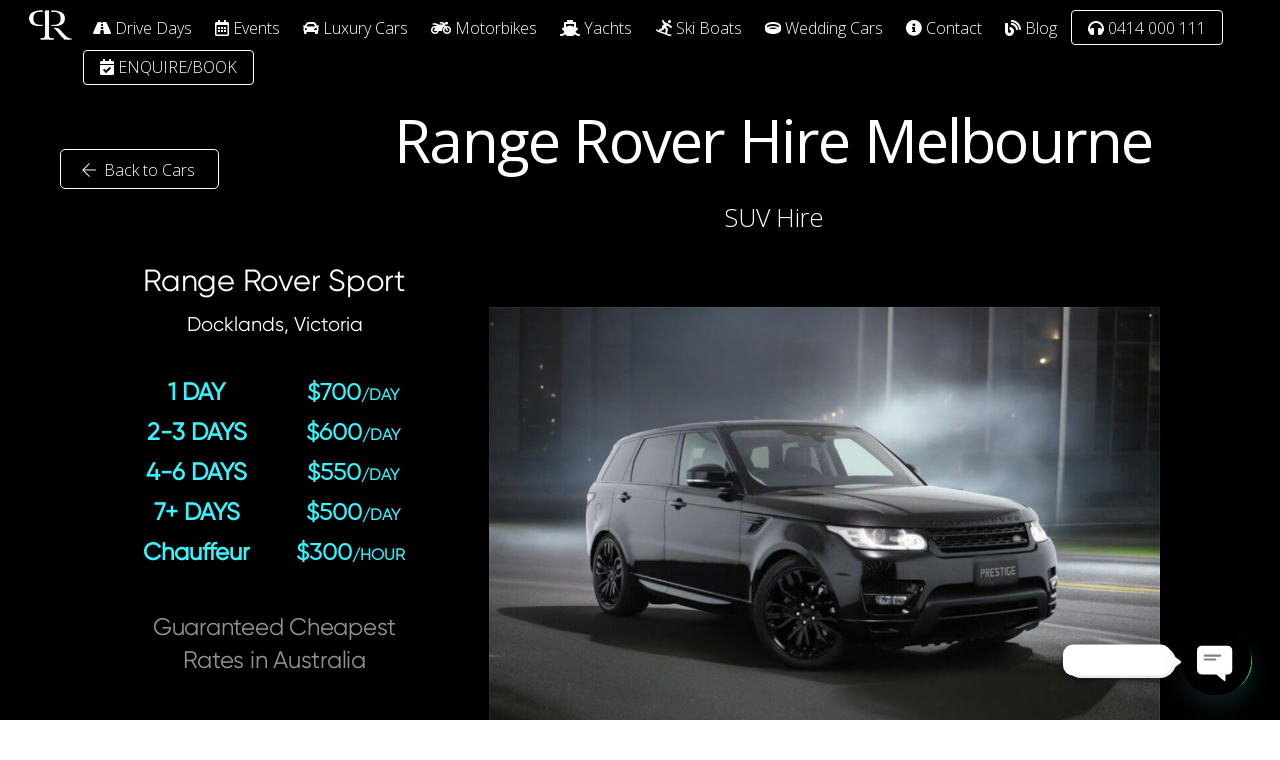

--- FILE ---
content_type: text/html; charset=UTF-8
request_url: https://prestige-rentals.com.au/victoria/docklands/range-rover-sport/
body_size: 182985
content:
<!DOCTYPE html>
<html lang="en-US" xmlns:fb="https://www.facebook.com/2008/fbml" xmlns:addthis="https://www.addthis.com/help/api-spec" 
	prefix="og: https://ogp.me/ns#" >

<head>
		<meta charset="UTF-8" />
	<!-- wp_head -->
	<title>Range Rover Sport SUV Hire Docklands | Prestige Rentals</title>
            <script async src='https://www.clickcease.com/monitor/stat.js'>
            </script>
        <meta name='robots' content='max-image-preview:large' />

<!-- All in One SEO Pack Pro 3.3.4 by Michael Torbert of Semper Fi Web Designob_start_detected [-1,-1] -->
<!-- Debug String: WLF2HYY6PYUSNSTRQD1IMMNKSC4 -->
<meta name="description"  content="You can now enjoy the sunroof, wide-screen TV, and GPS in the Range Rover Sport SUV Car Hire Docklands at affordable rates by renting it from Prestige Rentals." />

<meta name="keywords"  content="range rover docklands,range rover hire docklands,range rover sport hire,range rover sport hire docklands,prestige rentals" />

<script type="application/ld+json" class="aioseop-schema">{"@context":"https://schema.org","@graph":[{"@type":"Organization","@id":"https://prestige-rentals.com.au/#organization","url":"https://prestige-rentals.com.au/","name":"Prestige Rentals","sameAs":["https://www.facebook.com/prestigerentalsmelbourne/","https://www.instagram.com/prestige__rentals","https://twitter.com/PrestigeRentalz","https://www.youtube.com/channel/UCCdyCZE3wj2MogR08ScubDQ","https://www.pinterest.com.au/prestigerentalsaustralia/"],"logo":{"@type":"ImageObject","@id":"https://prestige-rentals.com.au/#logo","url":"https://prestige-rentals.com.au/wp-content/uploads/2021/12/Logo-Prestige-Rentals-Black.jpeg","caption":""},"image":{"@id":"https://prestige-rentals.com.au/#logo"},"contactPoint":{"@type":"ContactPoint","telephone":"+0414000111","contactType":"customer support"}},{"@type":"WebSite","@id":"https://prestige-rentals.com.au/#website","url":"https://prestige-rentals.com.au/","name":"Prestige Rentals","publisher":{"@id":"https://prestige-rentals.com.au/#organization"},"potentialAction":{"@type":"SearchAction","target":"https://prestige-rentals.com.au/?s={search_term_string}","query-input":"required name=search_term_string"}},{"@type":"WebPage","@id":"https://prestige-rentals.com.au/victoria/docklands/range-rover-sport/#webpage","url":"https://prestige-rentals.com.au/victoria/docklands/range-rover-sport/","inLanguage":"en-US","name":"Range Rover Sport","isPartOf":{"@id":"https://prestige-rentals.com.au/#website"},"datePublished":"2024-06-19T07:09:35+10:00","dateModified":"2025-12-15T16:13:33+10:00","description":"You can now enjoy the sunroof, wide-screen TV, and GPS in the Range Rover Sport SUV Car Hire Docklands at affordable rates by renting it from Prestige Rentals."}]}</script>
<link rel="canonical" href="https://prestige-rentals.com.au/victoria/docklands/range-rover-sport/" />
<meta property="og:type" content="article" />
<meta property="og:title" content="Range Rover Sport SUV Hire Docklands | Prestige Rentals" />
<meta property="og:description" content="You can now enjoy the sunroof, wide-screen TV, and GPS in the Range Rover Sport SUV Car Hire Docklands at affordable rates by renting it from Prestige Rentals." />
<meta property="og:url" content="https://prestige-rentals.com.au/victoria/docklands/range-rover-sport/" />
<meta property="og:site_name" content="Prestige Car Rentals" />
<meta property="og:image" content="https://prestige-rentals.com.au/wp-content/uploads/2024/06/Range-Rover-Sport-Car-Hire-Docklands-01.jpg" />
<meta property="og:image:width" content="600" />
<meta property="og:image:height" content="600" />
<meta property="article:tag" content="range rover docklands" />
<meta property="article:tag" content="range rover hire docklands" />
<meta property="article:tag" content="range rover sport hire" />
<meta property="article:tag" content="range rover sport hire docklands" />
<meta property="article:tag" content="prestige rentals" />
<meta property="article:published_time" content="2024-06-19T07:09:35Z" />
<meta property="article:modified_time" content="2025-12-15T16:13:33Z" />
<meta property="og:image:secure_url" content="https://prestige-rentals.com.au/wp-content/uploads/2024/06/Range-Rover-Sport-Car-Hire-Docklands-01.jpg" />
<meta name="twitter:card" content="summary" />
<meta name="twitter:title" content="Range Rover Sport SUV Hire Docklands | Prestige Rentals" />
<meta name="twitter:description" content="You can now enjoy the sunroof, wide-screen TV, and GPS in the Range Rover Sport SUV Car Hire Docklands at affordable rates by renting it from Prestige Rentals." />
<meta name="twitter:image" content="https://prestige-rentals.com.au/wp-content/uploads/2024/06/Range-Rover-Sport-Car-Hire-Docklands-01.jpg" />
			<script type="text/javascript" >
				window.ga=window.ga||function(){(ga.q=ga.q||[]).push(arguments)};ga.l=+new Date;
				ga('create', 'UA-138069827-1', { 'cookieDomain': 'prestige-rentals.com.au' } );
				// Plugins
				
				ga('send', 'pageview');
			</script>
			<script async src="https://www.google-analytics.com/analytics.js"></script>
			<!-- All in One SEO Pack Pro -->
<link rel='dns-prefetch' href='//s7.addthis.com' />
<link rel='dns-prefetch' href='//www.googletagmanager.com' />
<link rel='dns-prefetch' href='//fonts.googleapis.com' />
<link rel='dns-prefetch' href='//s.w.org' />
<link rel="alternate" type="application/rss+xml" title="Prestige Rentals &raquo; Feed" href="https://prestige-rentals.com.au/feed/" />
<link rel="alternate" type="application/rss+xml" title="Prestige Rentals &raquo; Comments Feed" href="https://prestige-rentals.com.au/comments/feed/" />
<script type="text/javascript">
window._wpemojiSettings = {"baseUrl":"https:\/\/s.w.org\/images\/core\/emoji\/14.0.0\/72x72\/","ext":".png","svgUrl":"https:\/\/s.w.org\/images\/core\/emoji\/14.0.0\/svg\/","svgExt":".svg","source":{"concatemoji":"https:\/\/prestige-rentals.com.au\/wp-includes\/js\/wp-emoji-release.min.js"}};
/*! This file is auto-generated */
!function(e,a,t){var n,r,o,i=a.createElement("canvas"),p=i.getContext&&i.getContext("2d");function s(e,t){var a=String.fromCharCode,e=(p.clearRect(0,0,i.width,i.height),p.fillText(a.apply(this,e),0,0),i.toDataURL());return p.clearRect(0,0,i.width,i.height),p.fillText(a.apply(this,t),0,0),e===i.toDataURL()}function c(e){var t=a.createElement("script");t.src=e,t.defer=t.type="text/javascript",a.getElementsByTagName("head")[0].appendChild(t)}for(o=Array("flag","emoji"),t.supports={everything:!0,everythingExceptFlag:!0},r=0;r<o.length;r++)t.supports[o[r]]=function(e){if(!p||!p.fillText)return!1;switch(p.textBaseline="top",p.font="600 32px Arial",e){case"flag":return s([127987,65039,8205,9895,65039],[127987,65039,8203,9895,65039])?!1:!s([55356,56826,55356,56819],[55356,56826,8203,55356,56819])&&!s([55356,57332,56128,56423,56128,56418,56128,56421,56128,56430,56128,56423,56128,56447],[55356,57332,8203,56128,56423,8203,56128,56418,8203,56128,56421,8203,56128,56430,8203,56128,56423,8203,56128,56447]);case"emoji":return!s([129777,127995,8205,129778,127999],[129777,127995,8203,129778,127999])}return!1}(o[r]),t.supports.everything=t.supports.everything&&t.supports[o[r]],"flag"!==o[r]&&(t.supports.everythingExceptFlag=t.supports.everythingExceptFlag&&t.supports[o[r]]);t.supports.everythingExceptFlag=t.supports.everythingExceptFlag&&!t.supports.flag,t.DOMReady=!1,t.readyCallback=function(){t.DOMReady=!0},t.supports.everything||(n=function(){t.readyCallback()},a.addEventListener?(a.addEventListener("DOMContentLoaded",n,!1),e.addEventListener("load",n,!1)):(e.attachEvent("onload",n),a.attachEvent("onreadystatechange",function(){"complete"===a.readyState&&t.readyCallback()})),(e=t.source||{}).concatemoji?c(e.concatemoji):e.wpemoji&&e.twemoji&&(c(e.twemoji),c(e.wpemoji)))}(window,document,window._wpemojiSettings);
</script>
<style>
	.themify_builder .wow { visibility: hidden; }
	div:not(.caroufredsel_wrapper) > .themify_builder_slider > li:not(:first-child), .mfp-hide { display: none; }
a.themify_lightbox, .module-gallery a, .gallery-icon, .themify_lightboxed_images .post a[href$="jpg"], .themify_lightboxed_images .post a[href$="gif"], .themify_lightboxed_images .post a[href$="png"], .themify_lightboxed_images .post a[href$="JPG"], .themify_lightboxed_images .post a[href$="GIF"], .themify_lightboxed_images .post a[href$="PNG"], .themify_lightboxed_images .post a[href$="jpeg"], .themify_lightboxed_images .post a[href$="JPEG"] { cursor:not-allowed; }
	.themify_lightbox_loaded a.themify_lightbox, .themify_lightbox_loaded .module-gallery a, .themify_lightbox_loaded .gallery-icon { cursor:pointer; }
	</style><style type="text/css">
img.wp-smiley,
img.emoji {
	display: inline !important;
	border: none !important;
	box-shadow: none !important;
	height: 1em !important;
	width: 1em !important;
	margin: 0 0.07em !important;
	vertical-align: -0.1em !important;
	background: none !important;
	padding: 0 !important;
}
</style>
	<link rel='stylesheet' id='scap.flashblock-css'  href='https://prestige-rentals.com.au/wp-content/plugins/compact-wp-audio-player/css/flashblock.css' type='text/css' media='all' />
<link rel='stylesheet' id='scap.player-css'  href='https://prestige-rentals.com.au/wp-content/plugins/compact-wp-audio-player/css/player.css' type='text/css' media='all' />
<link rel='stylesheet' id='sbi_styles-css'  href='https://prestige-rentals.com.au/wp-content/plugins/instagram-feed/css/sbi-styles.min.css' type='text/css' media='all' />
<link rel='stylesheet' id='themify-common-css'  href='https://prestige-rentals.com.au/wp-content/themes/themify-ultra/themify/css/themify.common.css' type='text/css' media='all' />
<meta name="themify-framework-css" data-href="https://prestige-rentals.com.au/wp-content/themes/themify-ultra/themify/css/themify.framework.css" content="themify-framework-css" id="themify-framework-css" /><meta name="builder-styles-css" data-href="https://prestige-rentals.com.au/wp-content/themes/themify-ultra/themify/themify-builder/css/themify-builder-style.css" content="builder-styles-css" id="builder-styles-css" />
<link rel='stylesheet' id='wp-block-library-css'  href='https://prestige-rentals.com.au/wp-includes/css/dist/block-library/style.min.css' type='text/css' media='all' />
<style id='joinchat-button-style-inline-css' type='text/css'>
.wp-block-joinchat-button{border:none!important;text-align:center}.wp-block-joinchat-button figure{display:table;margin:0 auto;padding:0}.wp-block-joinchat-button figcaption{font:normal normal 400 .6em/2em var(--wp--preset--font-family--system-font,sans-serif);margin:0;padding:0}.wp-block-joinchat-button .joinchat-button__qr{background-color:#fff;border:6px solid #25d366;border-radius:30px;box-sizing:content-box;display:block;height:200px;margin:auto;overflow:hidden;padding:10px;width:200px}.wp-block-joinchat-button .joinchat-button__qr canvas,.wp-block-joinchat-button .joinchat-button__qr img{display:block;margin:auto}.wp-block-joinchat-button .joinchat-button__link{align-items:center;background-color:#25d366;border:6px solid #25d366;border-radius:30px;display:inline-flex;flex-flow:row nowrap;justify-content:center;line-height:1.25em;margin:0 auto;text-decoration:none}.wp-block-joinchat-button .joinchat-button__link:before{background:transparent var(--joinchat-ico) no-repeat center;background-size:100%;content:"";display:block;height:1.5em;margin:-.75em .75em -.75em 0;width:1.5em}.wp-block-joinchat-button figure+.joinchat-button__link{margin-top:10px}@media (orientation:landscape)and (min-height:481px),(orientation:portrait)and (min-width:481px){.wp-block-joinchat-button.joinchat-button--qr-only figure+.joinchat-button__link{display:none}}@media (max-width:480px),(orientation:landscape)and (max-height:480px){.wp-block-joinchat-button figure{display:none}}

</style>
<style id='global-styles-inline-css' type='text/css'>
body{--wp--preset--color--black: #000000;--wp--preset--color--cyan-bluish-gray: #abb8c3;--wp--preset--color--white: #ffffff;--wp--preset--color--pale-pink: #f78da7;--wp--preset--color--vivid-red: #cf2e2e;--wp--preset--color--luminous-vivid-orange: #ff6900;--wp--preset--color--luminous-vivid-amber: #fcb900;--wp--preset--color--light-green-cyan: #7bdcb5;--wp--preset--color--vivid-green-cyan: #00d084;--wp--preset--color--pale-cyan-blue: #8ed1fc;--wp--preset--color--vivid-cyan-blue: #0693e3;--wp--preset--color--vivid-purple: #9b51e0;--wp--preset--gradient--vivid-cyan-blue-to-vivid-purple: linear-gradient(135deg,rgba(6,147,227,1) 0%,rgb(155,81,224) 100%);--wp--preset--gradient--light-green-cyan-to-vivid-green-cyan: linear-gradient(135deg,rgb(122,220,180) 0%,rgb(0,208,130) 100%);--wp--preset--gradient--luminous-vivid-amber-to-luminous-vivid-orange: linear-gradient(135deg,rgba(252,185,0,1) 0%,rgba(255,105,0,1) 100%);--wp--preset--gradient--luminous-vivid-orange-to-vivid-red: linear-gradient(135deg,rgba(255,105,0,1) 0%,rgb(207,46,46) 100%);--wp--preset--gradient--very-light-gray-to-cyan-bluish-gray: linear-gradient(135deg,rgb(238,238,238) 0%,rgb(169,184,195) 100%);--wp--preset--gradient--cool-to-warm-spectrum: linear-gradient(135deg,rgb(74,234,220) 0%,rgb(151,120,209) 20%,rgb(207,42,186) 40%,rgb(238,44,130) 60%,rgb(251,105,98) 80%,rgb(254,248,76) 100%);--wp--preset--gradient--blush-light-purple: linear-gradient(135deg,rgb(255,206,236) 0%,rgb(152,150,240) 100%);--wp--preset--gradient--blush-bordeaux: linear-gradient(135deg,rgb(254,205,165) 0%,rgb(254,45,45) 50%,rgb(107,0,62) 100%);--wp--preset--gradient--luminous-dusk: linear-gradient(135deg,rgb(255,203,112) 0%,rgb(199,81,192) 50%,rgb(65,88,208) 100%);--wp--preset--gradient--pale-ocean: linear-gradient(135deg,rgb(255,245,203) 0%,rgb(182,227,212) 50%,rgb(51,167,181) 100%);--wp--preset--gradient--electric-grass: linear-gradient(135deg,rgb(202,248,128) 0%,rgb(113,206,126) 100%);--wp--preset--gradient--midnight: linear-gradient(135deg,rgb(2,3,129) 0%,rgb(40,116,252) 100%);--wp--preset--duotone--dark-grayscale: url('#wp-duotone-dark-grayscale');--wp--preset--duotone--grayscale: url('#wp-duotone-grayscale');--wp--preset--duotone--purple-yellow: url('#wp-duotone-purple-yellow');--wp--preset--duotone--blue-red: url('#wp-duotone-blue-red');--wp--preset--duotone--midnight: url('#wp-duotone-midnight');--wp--preset--duotone--magenta-yellow: url('#wp-duotone-magenta-yellow');--wp--preset--duotone--purple-green: url('#wp-duotone-purple-green');--wp--preset--duotone--blue-orange: url('#wp-duotone-blue-orange');--wp--preset--font-size--small: 13px;--wp--preset--font-size--medium: 20px;--wp--preset--font-size--large: 36px;--wp--preset--font-size--x-large: 42px;}.has-black-color{color: var(--wp--preset--color--black) !important;}.has-cyan-bluish-gray-color{color: var(--wp--preset--color--cyan-bluish-gray) !important;}.has-white-color{color: var(--wp--preset--color--white) !important;}.has-pale-pink-color{color: var(--wp--preset--color--pale-pink) !important;}.has-vivid-red-color{color: var(--wp--preset--color--vivid-red) !important;}.has-luminous-vivid-orange-color{color: var(--wp--preset--color--luminous-vivid-orange) !important;}.has-luminous-vivid-amber-color{color: var(--wp--preset--color--luminous-vivid-amber) !important;}.has-light-green-cyan-color{color: var(--wp--preset--color--light-green-cyan) !important;}.has-vivid-green-cyan-color{color: var(--wp--preset--color--vivid-green-cyan) !important;}.has-pale-cyan-blue-color{color: var(--wp--preset--color--pale-cyan-blue) !important;}.has-vivid-cyan-blue-color{color: var(--wp--preset--color--vivid-cyan-blue) !important;}.has-vivid-purple-color{color: var(--wp--preset--color--vivid-purple) !important;}.has-black-background-color{background-color: var(--wp--preset--color--black) !important;}.has-cyan-bluish-gray-background-color{background-color: var(--wp--preset--color--cyan-bluish-gray) !important;}.has-white-background-color{background-color: var(--wp--preset--color--white) !important;}.has-pale-pink-background-color{background-color: var(--wp--preset--color--pale-pink) !important;}.has-vivid-red-background-color{background-color: var(--wp--preset--color--vivid-red) !important;}.has-luminous-vivid-orange-background-color{background-color: var(--wp--preset--color--luminous-vivid-orange) !important;}.has-luminous-vivid-amber-background-color{background-color: var(--wp--preset--color--luminous-vivid-amber) !important;}.has-light-green-cyan-background-color{background-color: var(--wp--preset--color--light-green-cyan) !important;}.has-vivid-green-cyan-background-color{background-color: var(--wp--preset--color--vivid-green-cyan) !important;}.has-pale-cyan-blue-background-color{background-color: var(--wp--preset--color--pale-cyan-blue) !important;}.has-vivid-cyan-blue-background-color{background-color: var(--wp--preset--color--vivid-cyan-blue) !important;}.has-vivid-purple-background-color{background-color: var(--wp--preset--color--vivid-purple) !important;}.has-black-border-color{border-color: var(--wp--preset--color--black) !important;}.has-cyan-bluish-gray-border-color{border-color: var(--wp--preset--color--cyan-bluish-gray) !important;}.has-white-border-color{border-color: var(--wp--preset--color--white) !important;}.has-pale-pink-border-color{border-color: var(--wp--preset--color--pale-pink) !important;}.has-vivid-red-border-color{border-color: var(--wp--preset--color--vivid-red) !important;}.has-luminous-vivid-orange-border-color{border-color: var(--wp--preset--color--luminous-vivid-orange) !important;}.has-luminous-vivid-amber-border-color{border-color: var(--wp--preset--color--luminous-vivid-amber) !important;}.has-light-green-cyan-border-color{border-color: var(--wp--preset--color--light-green-cyan) !important;}.has-vivid-green-cyan-border-color{border-color: var(--wp--preset--color--vivid-green-cyan) !important;}.has-pale-cyan-blue-border-color{border-color: var(--wp--preset--color--pale-cyan-blue) !important;}.has-vivid-cyan-blue-border-color{border-color: var(--wp--preset--color--vivid-cyan-blue) !important;}.has-vivid-purple-border-color{border-color: var(--wp--preset--color--vivid-purple) !important;}.has-vivid-cyan-blue-to-vivid-purple-gradient-background{background: var(--wp--preset--gradient--vivid-cyan-blue-to-vivid-purple) !important;}.has-light-green-cyan-to-vivid-green-cyan-gradient-background{background: var(--wp--preset--gradient--light-green-cyan-to-vivid-green-cyan) !important;}.has-luminous-vivid-amber-to-luminous-vivid-orange-gradient-background{background: var(--wp--preset--gradient--luminous-vivid-amber-to-luminous-vivid-orange) !important;}.has-luminous-vivid-orange-to-vivid-red-gradient-background{background: var(--wp--preset--gradient--luminous-vivid-orange-to-vivid-red) !important;}.has-very-light-gray-to-cyan-bluish-gray-gradient-background{background: var(--wp--preset--gradient--very-light-gray-to-cyan-bluish-gray) !important;}.has-cool-to-warm-spectrum-gradient-background{background: var(--wp--preset--gradient--cool-to-warm-spectrum) !important;}.has-blush-light-purple-gradient-background{background: var(--wp--preset--gradient--blush-light-purple) !important;}.has-blush-bordeaux-gradient-background{background: var(--wp--preset--gradient--blush-bordeaux) !important;}.has-luminous-dusk-gradient-background{background: var(--wp--preset--gradient--luminous-dusk) !important;}.has-pale-ocean-gradient-background{background: var(--wp--preset--gradient--pale-ocean) !important;}.has-electric-grass-gradient-background{background: var(--wp--preset--gradient--electric-grass) !important;}.has-midnight-gradient-background{background: var(--wp--preset--gradient--midnight) !important;}.has-small-font-size{font-size: var(--wp--preset--font-size--small) !important;}.has-medium-font-size{font-size: var(--wp--preset--font-size--medium) !important;}.has-large-font-size{font-size: var(--wp--preset--font-size--large) !important;}.has-x-large-font-size{font-size: var(--wp--preset--font-size--x-large) !important;}
</style>
<link rel='stylesheet' id='contact-form-7-css'  href='https://prestige-rentals.com.au/wp-content/plugins/contact-form-7/includes/css/styles.css' type='text/css' media='all' />
<style id='contact-form-7-inline-css' type='text/css'>
.wpcf7 .wpcf7-recaptcha iframe {margin-bottom: 0;}.wpcf7 .wpcf7-recaptcha[data-align="center"] > div {margin: 0 auto;}.wpcf7 .wpcf7-recaptcha[data-align="right"] > div {margin: 0 0 0 auto;}
</style>
<link rel='stylesheet' id='mobile-menu-builder-font-css'  href='//fonts.googleapis.com/css?family=Hind:100,100italic,200,200italic,300,300italic,400,400italic,500,500italic,600,600italic,700,700italic,800,800italic,900,900italic' type='text/css' media='all' />
<link rel='stylesheet' id='mobile-menu-builder-css-css'  href='https://prestige-rentals.com.au/wp-content/plugins/mobile-menu-builder/assets/css/mobile-menu-builder.css' type='text/css' media='all' />
<link rel='stylesheet' id='uaf_client_css-css'  href='https://prestige-rentals.com.au/wp-content/uploads/useanyfont/uaf.css' type='text/css' media='all' />
<link rel='stylesheet' id='uacf7-frontend-style-css'  href='https://prestige-rentals.com.au/wp-content/plugins/ultimate-addons-for-contact-form-7/assets/css/uacf7-frontend.css' type='text/css' media='all' />
<link rel='stylesheet' id='uacf7-form-style-css'  href='https://prestige-rentals.com.au/wp-content/plugins/ultimate-addons-for-contact-form-7/assets/css/form-style.css' type='text/css' media='all' />
<link rel='stylesheet' id='uacf7-column-css'  href='https://prestige-rentals.com.au/wp-content/plugins/ultimate-addons-for-contact-form-7/addons/column/grid/columns.css' type='text/css' media='all' />
<link rel='stylesheet' id='uacf7-multistep-style-css'  href='https://prestige-rentals.com.au/wp-content/plugins/ultimate-addons-for-contact-form-7/addons/multistep/assets/css/multistep.css' type='text/css' media='all' />
<link rel='stylesheet' id='search-filter-plugin-styles-css'  href='https://prestige-rentals.com.au/wp-content/plugins/search-filter-pro/public/assets/css/search-filter.min.css' type='text/css' media='all' />
<link rel='stylesheet' id='grw-public-main-css-css'  href='https://prestige-rentals.com.au/wp-content/plugins/widget-google-reviews/assets/css/public-main.css' type='text/css' media='all' />
<link rel='stylesheet' id='chaty-front-css-css'  href='https://prestige-rentals.com.au/wp-content/plugins/chaty/css/chaty-front.min.css' type='text/css' media='all' />
<link rel='stylesheet' id='theme-style-css'  href='https://prestige-rentals.com.au/wp-content/themes/themify-ultra/style.css' type='text/css' media='all' />
<link rel='stylesheet' id='themify-media-queries-css'  href='https://prestige-rentals.com.au/wp-content/themes/themify-ultra/media-queries.css' type='text/css' media='all' />
<link rel='stylesheet' id='ultra-header-css'  href='https://prestige-rentals.com.au/wp-content/themes/themify-ultra/styles/header-top-bar.css' type='text/css' media='all' />
<link rel='stylesheet' id='themify-builder-29142-generated-css'  href='https://prestige-rentals.com.au/wp-content/uploads/themify-css/themify-builder-29142-generated.css' type='text/css' media='all' />
<link rel='stylesheet' id='themify-customize-css'  href='https://prestige-rentals.com.au/wp-content/uploads/themify-customizer.css' type='text/css' media='all' />
<link rel='stylesheet' id='addthis_all_pages-css'  href='https://prestige-rentals.com.au/wp-content/plugins/addthis/frontend/build/addthis_wordpress_public.min.css' type='text/css' media='all' />
<link rel='stylesheet' id='themify-google-fonts-css'  href='https://fonts.googleapis.com/css?family=Open+Sans:400italic,600italic,700italic,400,300,600,700|Open%20Sans:normal,300|Open%20Sans|Open%20Sans:normal,200|Open%20Sans:normal,200|Open%20Sans:normal,100|Open%20Sans|Open%20Sans|Open%20Sans:normal,300|Open%20Sans:normal,300&#038;subset=latin' type='text/css' media='all' />
<link rel='stylesheet' id='otw-shortcode-general_foundicons-css'  href='https://prestige-rentals.com.au/wp-content/plugins/buttons-shortcode-and-widget/include/otw_components/otw_shortcode/css/general_foundicons.css' type='text/css' media='all' />
<link rel='stylesheet' id='otw-shortcode-social_foundicons-css'  href='https://prestige-rentals.com.au/wp-content/plugins/buttons-shortcode-and-widget/include/otw_components/otw_shortcode/css/social_foundicons.css' type='text/css' media='all' />
<link rel='stylesheet' id='otw-shortcode-css'  href='https://prestige-rentals.com.au/wp-content/plugins/buttons-shortcode-and-widget/include/otw_components/otw_shortcode/css/otw_shortcode.css' type='text/css' media='all' />
<link rel='stylesheet' id='eppcf_css-css'  href='https://prestige-rentals.com.au/wp-content/plugins/easy-paypal-custom-fields/css/paypal.css' type='text/css' media='all' />
<script type='text/javascript' src='https://prestige-rentals.com.au/wp-content/plugins/compact-wp-audio-player/js/soundmanager2-nodebug-jsmin.js' id='scap.soundmanager2-js'></script>
<script type='text/javascript' src='https://prestige-rentals.com.au/wp-includes/js/jquery/jquery.min.js' id='jquery-core-js'></script>
<script type='text/javascript' src='https://prestige-rentals.com.au/wp-includes/js/jquery/jquery-migrate.min.js' id='jquery-migrate-js'></script>
<script type='text/javascript' src='https://prestige-rentals.com.au/wp-content/plugins/revslider/public/assets/js/rbtools.min.js' async id='tp-tools-js'></script>
<script type='text/javascript' src='https://prestige-rentals.com.au/wp-content/plugins/revslider/public/assets/js/rs6.min.js' async id='revmin-js'></script>
<script type='text/javascript' id='search-filter-plugin-build-js-extra'>
/* <![CDATA[ */
var SF_LDATA = {"ajax_url":"https:\/\/prestige-rentals.com.au\/wp-admin\/admin-ajax.php","home_url":"https:\/\/prestige-rentals.com.au\/"};
/* ]]> */
</script>
<script type='text/javascript' src='https://prestige-rentals.com.au/wp-content/plugins/search-filter-pro/public/assets/js/search-filter-build.min.js' id='search-filter-plugin-build-js'></script>
<script type='text/javascript' src='https://prestige-rentals.com.au/wp-content/plugins/search-filter-pro/public/assets/js/select2.min.js' id='search-filter-plugin-select2-js'></script>
<script type='text/javascript' defer="defer" src='https://prestige-rentals.com.au/wp-content/plugins/widget-google-reviews/assets/js/public-main.js' id='grw-public-main-js-js'></script>

<!-- Google tag (gtag.js) snippet added by Site Kit -->

<!-- Google Analytics snippet added by Site Kit -->
<script type='text/javascript' src='https://www.googletagmanager.com/gtag/js?id=G-TQJMSBY0LX' id='google_gtagjs-js' async></script>
<script type='text/javascript' id='google_gtagjs-js-after'>
window.dataLayer = window.dataLayer || [];function gtag(){dataLayer.push(arguments);}
gtag("set","linker",{"domains":["prestige-rentals.com.au"]});
gtag("js", new Date());
gtag("set", "developer_id.dZTNiMT", true);
gtag("config", "G-TQJMSBY0LX");
</script>

<!-- End Google tag (gtag.js) snippet added by Site Kit -->
<link rel="https://api.w.org/" href="https://prestige-rentals.com.au/wp-json/" /><link rel="alternate" type="application/json" href="https://prestige-rentals.com.au/wp-json/wp/v2/pages/29142" /><link rel="EditURI" type="application/rsd+xml" title="RSD" href="https://prestige-rentals.com.au/xmlrpc.php?rsd" />
<link rel="alternate" type="application/json+oembed" href="https://prestige-rentals.com.au/wp-json/oembed/1.0/embed?url=https%3A%2F%2Fprestige-rentals.com.au%2Fvictoria%2Fdocklands%2Frange-rover-sport%2F" />
<link rel="alternate" type="text/xml+oembed" href="https://prestige-rentals.com.au/wp-json/oembed/1.0/embed?url=https%3A%2F%2Fprestige-rentals.com.au%2Fvictoria%2Fdocklands%2Frange-rover-sport%2F&#038;format=xml" />
<!-- start Simple Custom CSS and JS -->
 

<script type="text/javascript">
jQuery(document).ready(function( jQuery ) {
	jQuery(window).on('scroll touchmove', function() {

		if (jQuery(document).scrollTop() >= jQuery('#one').position().top) {
			jQuery('body').css('background', jQuery('#one').attr('data-color'));
		}

		if (jQuery(document).scrollTop() > jQuery('#two').position().top) {
			jQuery('body').css('background', jQuery('#two').attr('data-color'));
		}

		if (jQuery(document).scrollTop() > jQuery('#three').position().top) {
			jQuery('body').css('background', jQuery('#three').attr('data-color'));
		}

		if (jQuery(document).scrollTop() > jQuery('#four').position().top) {
			jQuery('body').css('background', jQuery('#four').attr('data-color'));
		}

		if (jQuery(document).scrollTop() > jQuery('#five').position().top) {
			jQuery('body').css('background', jQuery('#five').attr('data-color'));
		}

	});
})(jQuery);
</script><!-- end Simple Custom CSS and JS -->
<meta name="generator" content="Site Kit by Google 1.133.0" /><meta name="google-site-verification" content="jMhQmGNnI-2G9a612bUKVP-k-CSXnM6vJtFxjMgTwQk" />
<!-- Google Tag Manager -->
<script>(function(w,d,s,l,i){w[l]=w[l]||[];w[l].push({'gtm.start':
new Date().getTime(),event:'gtm.js'});var f=d.getElementsByTagName(s)[0],
j=d.createElement(s),dl=l!='dataLayer'?'&l='+l:'';j.async=true;j.src=
'https://www.googletagmanager.com/gtm.js?id='+i+dl;f.parentNode.insertBefore(j,f);
})(window,document,'script','dataLayer','GTM-P74KXDJ2');</script>
<!-- End Google Tag Manager -->


<link href="https://prestige-rentals.com.au/wp-content/uploads/2016/11/Prestige-Logos-BW01-1100-x-1100.png" rel="shortcut icon" /> 




		<link rel="preconnect" href="https://fonts.googleapis.com" crossorigin/>
	
	<script type="text/javascript">
	    var tf_mobile_menu_trigger_point = 900;
	</script>
	
<meta name="viewport" content="width=device-width, initial-scale=1">

	<style>
	@-webkit-keyframes themifyAnimatedBG {
		0% { background-color: #33baab; }
100% { background-color: #e33b9e; }
50% { background-color: #4961d7; }
33.3% { background-color: #2ea85c; }
25% { background-color: #2bb8ed; }
20% { background-color: #dd5135; }

	}
	@keyframes themifyAnimatedBG {
		0% { background-color: #33baab; }
100% { background-color: #e33b9e; }
50% { background-color: #4961d7; }
33.3% { background-color: #2ea85c; }
25% { background-color: #2bb8ed; }
20% { background-color: #dd5135; }

	}
	.themify_builder_row.animated-bg {
		-webkit-animation: themifyAnimatedBG 30000ms infinite alternate;
		animation: themifyAnimatedBG 30000ms infinite alternate;
	}
	</style>
	<meta name="generator" content="Elementor 3.23.4; features: e_optimized_css_loading, additional_custom_breakpoints, e_lazyload; settings: css_print_method-external, google_font-enabled, font_display-auto">
			<style>
				.e-con.e-parent:nth-of-type(n+4):not(.e-lazyloaded):not(.e-no-lazyload),
				.e-con.e-parent:nth-of-type(n+4):not(.e-lazyloaded):not(.e-no-lazyload) * {
					background-image: none !important;
				}
				@media screen and (max-height: 1024px) {
					.e-con.e-parent:nth-of-type(n+3):not(.e-lazyloaded):not(.e-no-lazyload),
					.e-con.e-parent:nth-of-type(n+3):not(.e-lazyloaded):not(.e-no-lazyload) * {
						background-image: none !important;
					}
				}
				@media screen and (max-height: 640px) {
					.e-con.e-parent:nth-of-type(n+2):not(.e-lazyloaded):not(.e-no-lazyload),
					.e-con.e-parent:nth-of-type(n+2):not(.e-lazyloaded):not(.e-no-lazyload) * {
						background-image: none !important;
					}
				}
			</style>
			<meta name="generator" content="Powered by Slider Revolution 6.6.16 - responsive, Mobile-Friendly Slider Plugin for WordPress with comfortable drag and drop interface." />
		<!-- Facebook Pixel Code -->
		<script>
						!function(f,b,e,v,n,t,s){if(f.fbq)return;n=f.fbq=function(){n.callMethod?
				n.callMethod.apply(n,arguments):n.queue.push(arguments)};if(!f._fbq)f._fbq=n;
				n.push=n;n.loaded=!0;n.version='2.0';n.agent='dvpixelcaffeinewordpress';n.queue=[];t=b.createElement(e);t.async=!0;
				t.src=v;s=b.getElementsByTagName(e)[0];s.parentNode.insertBefore(t,s)}(window,
				document,'script','https://connect.facebook.net/en_US/fbevents.js');
			
			var aepc_pixel = {"pixel_id":"273688676607636","user":{},"enable_advanced_events":"yes","fire_delay":"0"},
				aepc_pixel_args = {},
				aepc_extend_args = function( args ) {
					if ( typeof args === 'undefined' ) {
						args = {};
					}

					for(var key in aepc_pixel_args)
						args[key] = aepc_pixel_args[key];

					return args;
				};

			// Extend args
			if ( 'yes' === aepc_pixel.enable_advanced_events ) {
				aepc_pixel_args.language = navigator.language;

				if ( document.referrer.indexOf( document.domain ) < 0 ) {
					aepc_pixel_args.referrer = document.referrer;
				}
			}

						fbq('init', '273688676607636', aepc_pixel.user);

						setTimeout( function() {
				fbq('track', "PageView", aepc_pixel_args);
			}, aepc_pixel.fire_delay * 1000 );
					</script>
				<noscript><img height="1" width="1" style="display:none"
		               src="https://www.facebook.com/tr?id=273688676607636&ev=PageView&noscript=1"
			/></noscript>
				<!-- End Facebook Pixel Code -->
		<script>function setREVStartSize(e){
			//window.requestAnimationFrame(function() {
				window.RSIW = window.RSIW===undefined ? window.innerWidth : window.RSIW;
				window.RSIH = window.RSIH===undefined ? window.innerHeight : window.RSIH;
				try {
					var pw = document.getElementById(e.c).parentNode.offsetWidth,
						newh;
					pw = pw===0 || isNaN(pw) || (e.l=="fullwidth" || e.layout=="fullwidth") ? window.RSIW : pw;
					e.tabw = e.tabw===undefined ? 0 : parseInt(e.tabw);
					e.thumbw = e.thumbw===undefined ? 0 : parseInt(e.thumbw);
					e.tabh = e.tabh===undefined ? 0 : parseInt(e.tabh);
					e.thumbh = e.thumbh===undefined ? 0 : parseInt(e.thumbh);
					e.tabhide = e.tabhide===undefined ? 0 : parseInt(e.tabhide);
					e.thumbhide = e.thumbhide===undefined ? 0 : parseInt(e.thumbhide);
					e.mh = e.mh===undefined || e.mh=="" || e.mh==="auto" ? 0 : parseInt(e.mh,0);
					if(e.layout==="fullscreen" || e.l==="fullscreen")
						newh = Math.max(e.mh,window.RSIH);
					else{
						e.gw = Array.isArray(e.gw) ? e.gw : [e.gw];
						for (var i in e.rl) if (e.gw[i]===undefined || e.gw[i]===0) e.gw[i] = e.gw[i-1];
						e.gh = e.el===undefined || e.el==="" || (Array.isArray(e.el) && e.el.length==0)? e.gh : e.el;
						e.gh = Array.isArray(e.gh) ? e.gh : [e.gh];
						for (var i in e.rl) if (e.gh[i]===undefined || e.gh[i]===0) e.gh[i] = e.gh[i-1];
											
						var nl = new Array(e.rl.length),
							ix = 0,
							sl;
						e.tabw = e.tabhide>=pw ? 0 : e.tabw;
						e.thumbw = e.thumbhide>=pw ? 0 : e.thumbw;
						e.tabh = e.tabhide>=pw ? 0 : e.tabh;
						e.thumbh = e.thumbhide>=pw ? 0 : e.thumbh;
						for (var i in e.rl) nl[i] = e.rl[i]<window.RSIW ? 0 : e.rl[i];
						sl = nl[0];
						for (var i in nl) if (sl>nl[i] && nl[i]>0) { sl = nl[i]; ix=i;}
						var m = pw>(e.gw[ix]+e.tabw+e.thumbw) ? 1 : (pw-(e.tabw+e.thumbw)) / (e.gw[ix]);
						newh =  (e.gh[ix] * m) + (e.tabh + e.thumbh);
					}
					var el = document.getElementById(e.c);
					if (el!==null && el) el.style.height = newh+"px";
					el = document.getElementById(e.c+"_wrapper");
					if (el!==null && el) {
						el.style.height = newh+"px";
						el.style.display = "block";
					}
				} catch(e){
					console.log("Failure at Presize of Slider:" + e)
				}
			//});
		  };</script>
<link rel='stylesheet' type="text/css" href="https://prestige-rentals.com.au/wp-content/themes/themify-ultra/styles/font-awesome.min.css" />
<link rel='stylesheet' type="text/css" href="https://prestige-rentals.com.au/wp-content/themes/themify-ultra/styles/custom.css?v=1769975219" />

<script>	
// jQuery(document).ready(function(){
// 	jQuery("#abc").css("display","none");
//   jQuery("#aa").click(function(event){
//     jQuery("#abc").slideToggle(500);
//     event.stopPropagation();
//     });
// });
jQuery(document).ready(function(){
	
  // jQuery("#aa").click(function(event){
  //   	jQuery(".slide-main").toggleClass("slide-iframe");
  //   });
	jQuery('<span class="clif"></span>').insertBefore('#main-nav-wrap .slide-main iframe');
	jQuery('.clif').click(function(){
		jQuery(".slide-main").toggleClass("slide-iframe");
	});
	
	// jQuery('.mobile-menu-builder-customizer--container .mobile-menu-builder-customizer--inner .mobile-menu-builder--link-3 a').attr('id', 'aa');
	// jQuery(".mobile-menu-builder-customizer--container .mobile-menu-builder-customizer--inner .mobile-menu-builder--link-3 #aa").click(function(){
	// 	//alert ("123");
	// 	jQuery(".slide-main").toggleClass("slide-iframe");
	// 	jQuery(".slide-main").toggleClass("m-fix");
	// });

	jQuery("#menu-icon").click(function(){
		jQuery(".slide-main").removeClass("m-fix");
	});

	
});

	// jQuery(document).ready(function(){
	// 	jQuery("#menu-item-3775").insertAfter(".header-bar #site-logo");
	// });
</script>
<!-- Global site tag (gtag.js) - Google Analytics -->
<script async src="https://www.googletagmanager.com/gtag/js?id=UA-138069827-1"></script>
<script>
  window.dataLayer = window.dataLayer || [];
  function gtag(){dataLayer.push(arguments);}
  gtag('js', new Date());

  gtag('config', 'UA-138069827-1');
</script>
	
<!-- ManyChat -->
<script src="//widget.manychat.com/162643670862760.js" async="async"></script>

<script>
  window.dataLayer = window.dataLayer || [];
  function gtag(){dataLayer.push(arguments);}
  gtag('js', new Date());

  gtag('config', 'UA-165918956-1');
</script>
</head>

<body data-rsssl=1 class="page-template-default page page-id-29142 page-child parent-pageid-17814 wp-custom-logo mobile-menu-builder--top mobile-menu-builder--noanimate themify-fw-4-9-1 themify-ultra-2-8-1 skin-default webkit not-ie full_width sidebar-none no-home no-touch builder-parallax-scrolling-active elementor-default elementor-kit-20339 ready-view header-top-bar fixed-header footer-block  tagline-off rss-off search-off tile_enable filter-hover-none filter-featured-only masonry-enabled">

<script type="text/javascript">
	function themifyMobileMenuTrigger(e) {
		var w = document.body.clientWidth;
		if( w > 0 && w <= tf_mobile_menu_trigger_point ) {
			document.body.classList.add( 'mobile_menu_active' );
		} else {
			document.body.classList.remove( 'mobile_menu_active' );
		}
		
	}
	themifyMobileMenuTrigger();
	var _init =function () {
	    jQuery( window ).on('tfsmartresize.tf_mobile_menu', themifyMobileMenuTrigger );
	    document.removeEventListener( 'DOMContentLoaded', _init, {once:true,passive:true} );
	    _init=null;
	};
	document.addEventListener( 'DOMContentLoaded', _init, {once:true,passive:true} );
</script>
            <noscript>
                <a href="https://www.clickcease.com" rel="nofollow"><img src="https://monitor.clickcease.com/stats/stats.aspx" alt="Clickcease" /></a>
            </noscript>
        <svg xmlns="http://www.w3.org/2000/svg" viewBox="0 0 0 0" width="0" height="0" focusable="false" role="none" style="visibility: hidden; position: absolute; left: -9999px; overflow: hidden;" ><defs><filter id="wp-duotone-dark-grayscale"><feColorMatrix color-interpolation-filters="sRGB" type="matrix" values=" .299 .587 .114 0 0 .299 .587 .114 0 0 .299 .587 .114 0 0 .299 .587 .114 0 0 " /><feComponentTransfer color-interpolation-filters="sRGB" ><feFuncR type="table" tableValues="0 0.49803921568627" /><feFuncG type="table" tableValues="0 0.49803921568627" /><feFuncB type="table" tableValues="0 0.49803921568627" /><feFuncA type="table" tableValues="1 1" /></feComponentTransfer><feComposite in2="SourceGraphic" operator="in" /></filter></defs></svg><svg xmlns="http://www.w3.org/2000/svg" viewBox="0 0 0 0" width="0" height="0" focusable="false" role="none" style="visibility: hidden; position: absolute; left: -9999px; overflow: hidden;" ><defs><filter id="wp-duotone-grayscale"><feColorMatrix color-interpolation-filters="sRGB" type="matrix" values=" .299 .587 .114 0 0 .299 .587 .114 0 0 .299 .587 .114 0 0 .299 .587 .114 0 0 " /><feComponentTransfer color-interpolation-filters="sRGB" ><feFuncR type="table" tableValues="0 1" /><feFuncG type="table" tableValues="0 1" /><feFuncB type="table" tableValues="0 1" /><feFuncA type="table" tableValues="1 1" /></feComponentTransfer><feComposite in2="SourceGraphic" operator="in" /></filter></defs></svg><svg xmlns="http://www.w3.org/2000/svg" viewBox="0 0 0 0" width="0" height="0" focusable="false" role="none" style="visibility: hidden; position: absolute; left: -9999px; overflow: hidden;" ><defs><filter id="wp-duotone-purple-yellow"><feColorMatrix color-interpolation-filters="sRGB" type="matrix" values=" .299 .587 .114 0 0 .299 .587 .114 0 0 .299 .587 .114 0 0 .299 .587 .114 0 0 " /><feComponentTransfer color-interpolation-filters="sRGB" ><feFuncR type="table" tableValues="0.54901960784314 0.98823529411765" /><feFuncG type="table" tableValues="0 1" /><feFuncB type="table" tableValues="0.71764705882353 0.25490196078431" /><feFuncA type="table" tableValues="1 1" /></feComponentTransfer><feComposite in2="SourceGraphic" operator="in" /></filter></defs></svg><svg xmlns="http://www.w3.org/2000/svg" viewBox="0 0 0 0" width="0" height="0" focusable="false" role="none" style="visibility: hidden; position: absolute; left: -9999px; overflow: hidden;" ><defs><filter id="wp-duotone-blue-red"><feColorMatrix color-interpolation-filters="sRGB" type="matrix" values=" .299 .587 .114 0 0 .299 .587 .114 0 0 .299 .587 .114 0 0 .299 .587 .114 0 0 " /><feComponentTransfer color-interpolation-filters="sRGB" ><feFuncR type="table" tableValues="0 1" /><feFuncG type="table" tableValues="0 0.27843137254902" /><feFuncB type="table" tableValues="0.5921568627451 0.27843137254902" /><feFuncA type="table" tableValues="1 1" /></feComponentTransfer><feComposite in2="SourceGraphic" operator="in" /></filter></defs></svg><svg xmlns="http://www.w3.org/2000/svg" viewBox="0 0 0 0" width="0" height="0" focusable="false" role="none" style="visibility: hidden; position: absolute; left: -9999px; overflow: hidden;" ><defs><filter id="wp-duotone-midnight"><feColorMatrix color-interpolation-filters="sRGB" type="matrix" values=" .299 .587 .114 0 0 .299 .587 .114 0 0 .299 .587 .114 0 0 .299 .587 .114 0 0 " /><feComponentTransfer color-interpolation-filters="sRGB" ><feFuncR type="table" tableValues="0 0" /><feFuncG type="table" tableValues="0 0.64705882352941" /><feFuncB type="table" tableValues="0 1" /><feFuncA type="table" tableValues="1 1" /></feComponentTransfer><feComposite in2="SourceGraphic" operator="in" /></filter></defs></svg><svg xmlns="http://www.w3.org/2000/svg" viewBox="0 0 0 0" width="0" height="0" focusable="false" role="none" style="visibility: hidden; position: absolute; left: -9999px; overflow: hidden;" ><defs><filter id="wp-duotone-magenta-yellow"><feColorMatrix color-interpolation-filters="sRGB" type="matrix" values=" .299 .587 .114 0 0 .299 .587 .114 0 0 .299 .587 .114 0 0 .299 .587 .114 0 0 " /><feComponentTransfer color-interpolation-filters="sRGB" ><feFuncR type="table" tableValues="0.78039215686275 1" /><feFuncG type="table" tableValues="0 0.94901960784314" /><feFuncB type="table" tableValues="0.35294117647059 0.47058823529412" /><feFuncA type="table" tableValues="1 1" /></feComponentTransfer><feComposite in2="SourceGraphic" operator="in" /></filter></defs></svg><svg xmlns="http://www.w3.org/2000/svg" viewBox="0 0 0 0" width="0" height="0" focusable="false" role="none" style="visibility: hidden; position: absolute; left: -9999px; overflow: hidden;" ><defs><filter id="wp-duotone-purple-green"><feColorMatrix color-interpolation-filters="sRGB" type="matrix" values=" .299 .587 .114 0 0 .299 .587 .114 0 0 .299 .587 .114 0 0 .299 .587 .114 0 0 " /><feComponentTransfer color-interpolation-filters="sRGB" ><feFuncR type="table" tableValues="0.65098039215686 0.40392156862745" /><feFuncG type="table" tableValues="0 1" /><feFuncB type="table" tableValues="0.44705882352941 0.4" /><feFuncA type="table" tableValues="1 1" /></feComponentTransfer><feComposite in2="SourceGraphic" operator="in" /></filter></defs></svg><svg xmlns="http://www.w3.org/2000/svg" viewBox="0 0 0 0" width="0" height="0" focusable="false" role="none" style="visibility: hidden; position: absolute; left: -9999px; overflow: hidden;" ><defs><filter id="wp-duotone-blue-orange"><feColorMatrix color-interpolation-filters="sRGB" type="matrix" values=" .299 .587 .114 0 0 .299 .587 .114 0 0 .299 .587 .114 0 0 .299 .587 .114 0 0 " /><feComponentTransfer color-interpolation-filters="sRGB" ><feFuncR type="table" tableValues="0.098039215686275 1" /><feFuncG type="table" tableValues="0 0.66274509803922" /><feFuncB type="table" tableValues="0.84705882352941 0.41960784313725" /><feFuncA type="table" tableValues="1 1" /></feComponentTransfer><feComposite in2="SourceGraphic" operator="in" /></filter></defs></svg><div id="pagewrap" class="hfeed site">

			<div id="headerwrap"   >
                        						                                                   <!-- <div class="header-icons">
                                <a id="menu-icon" href="#mobile-menu"><span class="menu-icon-inner"></span></a>
                            </div> -->
                                               

			<header id="header" class="pagewidth clearfix" itemscope="itemscope" itemtype="https://schema.org/WPHeader">

	            				<div class="chw-widget">			<div class="textwidget"><ul>
<li class="mlgs"><a href="/"><img class="alignnone size-full wp-image-13717" src="https://prestige-rentals.com.au/wp-content/uploads/2018/11/Prestige-Logo-White2.png" alt="" /><span class="ico-text">Home</span></a></li>
<li><a href="tel:0414 000 111"><img src="https://prestige-rentals.com.au/wp-content/uploads/2020/08/call.svg" alt="" /><span class="ico-text">CALL US</span></a></li>
<li><a href="#"><img src="https://prestige-rentals.com.au/wp-content/uploads/2020/08/cars.svg" alt="" /><span class="ico-text">VIEW CARS</span></a>
<ul>
<li><a href="/victoria/">Victoria</a></li>
<li><a href="/new-south-wales/">New South Wales</a></li>
<li><a href="/queensland/">Queensland</a></li>
<li><a href="/western-australia/">Western Australia</a></li>
<li><a href="/south-australia/">South Australia</a></li>
<li><a href="/northern-territory/">Northern Territory</a></li>
<li><a href="/tasmania/">Tasmania</a></li>
</ul>
</li>
<li><a href="https:/www.prestige-rentals.com.au/car-rental-service/"><img src="https://prestige-rentals.com.au/wp-content/uploads/2020/08/env.svg" alt="" /><span class="ico-text">ENQUIRE</span></a></li>
<li class="menuicon"><a id="menu-icon" href="#mobile-menu"><span class="menu-icon-inner">micon</span><span class="ico-text">Menu</span></a></li>
</ul>
</div>
		</div>	            <div class="header-bar">
		            						<div id="site-logo"><a href="https://prestige-rentals.com.au" title="Prestige Rentals"><img src="https://www.prestige-rentals.com.au/wp-content/uploads/2018/11/Prestige-Logo-White2.png" alt="Prestige Logo White" title="Prestige-Logo-White2" /></a></div>					
									</div>
				<!-- /.header-bar -->

									<div id="mobile-menu" class="sidemenu sidemenu-off">

						
						<div class="navbar-wrapper clearfix">

															<div class="social-widget">
																												
																	</div>
								<!-- /.social-widget -->
							
							
							<nav id="main-nav-wrap" itemscope="itemscope" itemtype="https://schema.org/SiteNavigationElement">
																	<ul id="main-nav" class="main-nav menu-name-main-menu"><li id='menu-item-17879' class="menu-item menu-item-type-custom menu-item-object-custom menu-item-has-children has-sub-menu has-sub-menu" ><a  href="#"><i class="fas fa-road"></i> Drive Days</a> 
<ul class="sub-menu">
<li id='menu-item-18096' class="menu-item menu-item-type-post_type menu-item-object-page" ><a  href="https://prestige-rentals.com.au/events/sunset-run-gold-coast/">Sunset Run QLD</a> </li>
<li id='menu-item-18100' class="menu-item menu-item-type-custom menu-item-object-custom" ><a  href="https://prestige-rentals.com.au/drive-day-driving-experience/">Winery Drive Day</a> </li>
</ul>
</li>
<li id='menu-item-28469' class="menu-item menu-item-type-custom menu-item-object-custom menu-item-has-children has-sub-menu has-sub-menu" ><a  href="#"><i class="far fa-calendar-alt"></i> Events</a> 
<ul class="sub-menu">
<li id='menu-item-28470' class="menu-item menu-item-type-custom menu-item-object-custom menu-item-has-children has-sub-menu" ><a  href="#">Melbourne</a> 
	<ul class="sub-menu">
<li id='menu-item-28471' class="menu-item menu-item-type-custom menu-item-object-custom" ><a  href="https://prestige-rentals.com.au/yacht-charter-melbourne-bucks-party/">Bucks Yacht Party</a> </li>
<li id='menu-item-28472' class="menu-item menu-item-type-custom menu-item-object-custom" ><a  href="https://prestige-rentals.com.au/yacht-charter-melbourne-hens-party">Hens Yacht Party</a> </li>
<li id='menu-item-28473' class="menu-item menu-item-type-custom menu-item-object-custom" ><a  href="https://prestige-rentals.com.au/yacht-charter-melbourne-birthday-party/">Birthday Yacht Party</a> </li>
<li id='menu-item-28474' class="menu-item menu-item-type-custom menu-item-object-custom" ><a  href="https://prestige-rentals.com.au/yacht-charter-melbourne-river-cruise/">River Cruise</a> </li>
<li id='menu-item-28475' class="menu-item menu-item-type-custom menu-item-object-custom" ><a  href="https://prestige-rentals.com.au/yacht-charter-melbourne-corporate-event/">Corporate Yacht Event</a> </li>
<li id='menu-item-28476' class="menu-item menu-item-type-custom menu-item-object-custom" ><a  href="https://prestige-rentals.com.au/yacht-charter-melbourne-engagement-party/">Engagement Yacht Party</a> </li>
	</ul>
</li>
</ul>
</li>
<li id='menu-item-17882' class="menu-item menu-item-type-custom menu-item-object-custom menu-item-home menu-item-has-children has-sub-menu has-sub-menu" ><a  href="https://prestige-rentals.com.au/#cars"><i class="fas fa-car"></i> Luxury Cars</a> 
<ul class="sub-menu">
<li id='menu-item-18292' class="menu-item menu-item-type-custom menu-item-object-custom" ><a  href="https://prestige-rentals.com.au/australia-capital-territory/">Australia Capital Territory</a> </li>
<li id='menu-item-26548' class="menu-item menu-item-type-custom menu-item-object-custom" ><a  href="https://prestige-rentals.com.au/indonesia/">Indonesia</a> </li>
<li id='menu-item-17887' class="menu-item menu-item-type-custom menu-item-object-custom" ><a  href="https://prestige-rentals.com.au/new-south-wales/">New South Wales</a> </li>
<li id='menu-item-26547' class="menu-item menu-item-type-custom menu-item-object-custom" ><a  href="https://prestige-rentals.com.au/new-zealand/">New Zealand</a> </li>
<li id='menu-item-17895' class="menu-item menu-item-type-custom menu-item-object-custom" ><a  href="https://prestige-rentals.com.au/northern-territory/">Northern Territory</a> </li>
<li id='menu-item-17889' class="menu-item menu-item-type-custom menu-item-object-custom" ><a  href="https://prestige-rentals.com.au/queensland/">Queensland</a> </li>
<li id='menu-item-17894' class="menu-item menu-item-type-custom menu-item-object-custom" ><a  href="https://prestige-rentals.com.au/south-australia/">South Australia</a> </li>
<li id='menu-item-17896' class="menu-item menu-item-type-custom menu-item-object-custom" ><a  href="https://prestige-rentals.com.au/tasmania/">Tasmania</a> </li>
<li id='menu-item-17883' class="menu-item menu-item-type-custom menu-item-object-custom" ><a  href="https://prestige-rentals.com.au/victoria/">Victoria</a> </li>
<li id='menu-item-17890' class="menu-item menu-item-type-custom menu-item-object-custom" ><a  href="https://prestige-rentals.com.au/western-australia/">Western Australia</a> </li>
</ul>
</li>
<li id='menu-item-17884' class="menu-item menu-item-type-custom menu-item-object-custom menu-item-home menu-item-has-children has-sub-menu has-sub-menu" ><a  href="https://prestige-rentals.com.au/#bikes"><i class="fas fa-motorcycle"></i> Motorbikes</a> 
<ul class="sub-menu">
<li id='menu-item-25853' class="menu-item menu-item-type-post_type menu-item-object-page" ><a  href="https://prestige-rentals.com.au/queensland/albion/indian-scout-bobber/">Indian Scout Bobber</a> </li>
<li id='menu-item-18481' class="menu-item menu-item-type-post_type menu-item-object-page" ><a  href="https://prestige-rentals.com.au/motorbike-hire/motorcycle-hire-sydney/harley-davidson-breakout/">Harley Davidson Breakout</a> </li>
<li id='menu-item-31115' class="menu-item menu-item-type-custom menu-item-object-custom menu-item-has-children has-sub-menu" ><a  href="#">Harley Davidson Vrod</a> 
	<ul class="sub-menu">
<li id='menu-item-19494' class="menu-item menu-item-type-post_type menu-item-object-page" ><a  href="https://prestige-rentals.com.au/motorbike-hire/motorcycle-hire-brisbane-gold-coast/harley-davidson-vrod-sumner-qld/">Harley Davidson Vrod Sumner, QLD</a> </li>
<li id='menu-item-31125' class="menu-item menu-item-type-post_type menu-item-object-page" ><a  href="https://prestige-rentals.com.au/motorbike-hire/motorcycle-hire-brisbane-gold-coast/harley-davidson-vrod-gold-coast-qld/">Harley Davidson Vrod Gold Coast, QLD</a> </li>
	</ul>
</li>
</ul>
</li>
<li id='menu-item-17905' class="menu-item menu-item-type-custom menu-item-object-custom menu-item-home menu-item-has-children has-sub-menu has-sub-menu" ><a  href="https://prestige-rentals.com.au/#boats"><i class="fas fa-ship"></i> Yachts</a> 
<ul class="sub-menu">
<li id='menu-item-26960' class="menu-item menu-item-type-custom menu-item-object-custom" ><a  href="https://prestige-rentals.com.au/yacht-hire/yacht-hire-canberra/">Canberra, Australia Capital Territory</a> </li>
<li id='menu-item-26955' class="menu-item menu-item-type-custom menu-item-object-custom" ><a  href="https://prestige-rentals.com.au/yacht-hire/yacht-hire-indonesia/">Bali, Indonesia</a> </li>
<li id='menu-item-26978' class="menu-item menu-item-type-custom menu-item-object-custom" ><a  href="https://prestige-rentals.com.au/yacht-hire/yacht-hire-sydney/">Sydney &#038; Byron Bay, New South Wales</a> </li>
<li id='menu-item-26951' class="menu-item menu-item-type-custom menu-item-object-custom" ><a  href="https://prestige-rentals.com.au/yacht-hire/yacht-hire-new-zealand/">Auckland &#038; Queenstown, New Zealand</a> </li>
<li id='menu-item-26965' class="menu-item menu-item-type-custom menu-item-object-custom" ><a  href="https://prestige-rentals.com.au/yacht-hire/yacht-hire-darwin/">Darwin, Northern Territory</a> </li>
<li id='menu-item-26961' class="menu-item menu-item-type-custom menu-item-object-custom" ><a  href="https://prestige-rentals.com.au/yacht-hire/yacht-hire-brisbane-gold-coast/">Brisbane &#038; Gold Coast, Queensland</a> </li>
<li id='menu-item-26938' class="menu-item menu-item-type-custom menu-item-object-custom" ><a  href="https://prestige-rentals.com.au/yacht-hire/yacht-hire-adelaide/">Adelaide, South Australia</a> </li>
<li id='menu-item-26969' class="menu-item menu-item-type-custom menu-item-object-custom" ><a  href="https://prestige-rentals.com.au/yacht-hire/yacht-hire-hobart/">Hobart, Tasmania</a> </li>
<li id='menu-item-18372' class="menu-item menu-item-type-custom menu-item-object-custom" ><a  href="https://prestige-rentals.com.au/yacht-hire/yacht-hire-melbourne/">Melbourne &#038; Geelong, Victoria</a> </li>
<li id='menu-item-26974' class="menu-item menu-item-type-custom menu-item-object-custom" ><a  href="https://prestige-rentals.com.au/yacht-hire/yacht-hire-perth/">Perth, Western Australia</a> </li>
</ul>
</li>
<li id='menu-item-17907' class="menu-item menu-item-type-custom menu-item-object-custom menu-item-has-children has-sub-menu has-sub-menu" ><a  href="#"><i class="fas fa-snowboarding"></i> Ski Boats</a> 
<ul class="sub-menu">
<li id='menu-item-17908' class="menu-item menu-item-type-post_type menu-item-object-page" ><a  href="https://prestige-rentals.com.au/nautique-g23/">Nautique G23</a> </li>
</ul>
</li>
<li id='menu-item-20232' class="menu-item menu-item-type-post_type menu-item-object-page" ><a  href="https://prestige-rentals.com.au/wedding-cars/"><i class="fas fa-ring"></i> Wedding Cars</a> </li>
<li id='menu-item-17909' class="menu-item menu-item-type-custom menu-item-object-custom menu-item-home menu-item-has-children has-sub-menu has-sub-menu" ><a  href="https://prestige-rentals.com.au/#contact"><i class="fas fa-info-circle"></i> Contact</a> 
<ul class="sub-menu">
<li id='menu-item-17911' class="menu-item menu-item-type-custom menu-item-object-custom menu-item-home" ><a  href="https://prestige-rentals.com.au/#services">Services</a> </li>
<li id='menu-item-17912' class="menu-item menu-item-type-custom menu-item-object-custom menu-item-home" ><a  href="https://prestige-rentals.com.au/#videos">Videos</a> </li>
<li id='menu-item-17913' class="menu-item menu-item-type-custom menu-item-object-custom menu-item-home menu-item-has-children has-sub-menu" ><a  href="https://prestige-rentals.com.au/#location"><i class="ti-location-pin"></i> Locations</a> 
	<ul class="sub-menu">
<li id='menu-item-30105' class="menu-item menu-item-type-post_type menu-item-object-page" ><a  href="https://prestige-rentals.com.au/prestige-rentals-melbourne-car-hire/">Prestige Rentals &#8211; Melbourne</a> </li>
<li id='menu-item-30114' class="menu-item menu-item-type-post_type menu-item-object-page" ><a  href="https://prestige-rentals.com.au/prestige-rentals-melbourne-airport-car-hire/">Prestige Rentals – Melbourne Airport</a> </li>
<li id='menu-item-30118' class="menu-item menu-item-type-post_type menu-item-object-page" ><a  href="https://prestige-rentals.com.au/prestige-rentals-frankston-car-hire/">Prestige Rentals – Frankston</a> </li>
<li id='menu-item-30141' class="menu-item menu-item-type-post_type menu-item-object-page" ><a  href="https://prestige-rentals.com.au/prestige-rentals-dandenong-car-hire/">Prestige Rentals – Dandenong</a> </li>
<li id='menu-item-30147' class="menu-item menu-item-type-post_type menu-item-object-page" ><a  href="https://prestige-rentals.com.au/prestige-rentals-sydney-car-hire/">Prestige Rentals – Sydney</a> </li>
<li id='menu-item-30193' class="menu-item menu-item-type-post_type menu-item-object-page" ><a  href="https://prestige-rentals.com.au/prestige-rentals-sydney-airport-car-hire/">Prestige Rentals – Sydney Airport</a> </li>
<li id='menu-item-30192' class="menu-item menu-item-type-post_type menu-item-object-page" ><a  href="https://prestige-rentals.com.au/prestige-rentals-campsie-car-hire/">Prestige Rentals – Campsie</a> </li>
<li id='menu-item-30191' class="menu-item menu-item-type-post_type menu-item-object-page" ><a  href="https://prestige-rentals.com.au/prestige-rentals-brisbane-car-hire/">Prestige Rentals – Brisbane</a> </li>
<li id='menu-item-30262' class="menu-item menu-item-type-post_type menu-item-object-page" ><a  href="https://prestige-rentals.com.au/prestige-rentals-gold-coast-car-hire/">Prestige Rentals – Gold Coast</a> </li>
<li id='menu-item-30261' class="menu-item menu-item-type-post_type menu-item-object-page" ><a  href="https://prestige-rentals.com.au/prestige-rentals-byron-bay-car-hire/">Prestige Rentals – Byron Bay</a> </li>
<li id='menu-item-30271' class="menu-item menu-item-type-post_type menu-item-object-page" ><a  href="https://prestige-rentals.com.au/prestige-rentals-mackay-car-hire/">Prestige Rentals – Mackay</a> </li>
<li id='menu-item-30270' class="menu-item menu-item-type-post_type menu-item-object-page" ><a  href="https://prestige-rentals.com.au/prestige-rentals-perth-car-hire/">Prestige Rentals – Perth</a> </li>
	</ul>
</li>
<li id='menu-item-17914' class="menu-item menu-item-type-custom menu-item-object-custom" ><a  href="https://prestige-rentals.com.au/contact-us">Enquiries</a> </li>
<li id='menu-item-28668' class="menu-item menu-item-type-custom menu-item-object-custom" ><a  href="https://prestige-rentals.com.au/wp-content/uploads/2024/04/Owner-Terms.pdf">Car Owner Terms</a> </li>
<li id='menu-item-17916' class="menu-item menu-item-type-custom menu-item-object-custom" ><a  href="https://prestige-rentals.com.au/wp-content/uploads/2021/11/Rental-Terms.pdf">Car Rental Terms</a> </li>
<li id='menu-item-28695' class="menu-item menu-item-type-custom menu-item-object-custom" ><a  href="https://prestige-rentals.com.au/wp-content/uploads/2025/08/Yacht-Charter-Terms.pdf">Yacht Charter Terms</a> </li>
<li id='menu-item-22352' class="menu-item menu-item-type-post_type menu-item-object-page" ><a  href="https://prestige-rentals.com.au/company-terms/">Company Terms</a> </li>
<li id='menu-item-22351' class="menu-item menu-item-type-post_type menu-item-object-page" ><a  href="https://prestige-rentals.com.au/privacy-policy/">Privacy Policy</a> </li>
</ul>
</li>
<li id='menu-item-30291' class="menu-item menu-item-type-custom menu-item-object-custom menu-item-has-children has-sub-menu has-sub-menu" ><a  href="#"><i class="fas fa-blog"></i> Blog</a> 
<ul class="sub-menu">
<li id='menu-item-30848' class="menu-item menu-item-type-post_type menu-item-object-post" ><a  href="https://prestige-rentals.com.au/experience-the-thrill-supercar-hire-in-australia/">Experience the Thrill: Supercar Hire in Australia</a> </li>
<li id='menu-item-30821' class="menu-item menu-item-type-post_type menu-item-object-post" ><a  href="https://prestige-rentals.com.au/luxury-yacht-hire-in-australia/">Luxury Yacht Hire in Australia</a> </li>
<li id='menu-item-30816' class="menu-item menu-item-type-post_type menu-item-object-post" ><a  href="https://prestige-rentals.com.au/luxury-chauffeur-services-in-australia/">Luxury Chauffeur Services in Australia</a> </li>
<li id='menu-item-30396' class="menu-item menu-item-type-custom menu-item-object-custom menu-item-has-children has-sub-menu" ><a  href="#">Accident Replacement Vehicles</a> 
	<ul class="sub-menu">
<li id='menu-item-30397' class="menu-item menu-item-type-post_type menu-item-object-post" ><a  href="https://prestige-rentals.com.au/accident-replacement-vehicles-melbourne/">Accident Replacement Vehicles &#8211; Melbourne</a> </li>
<li id='menu-item-30420' class="menu-item menu-item-type-post_type menu-item-object-post" ><a  href="https://prestige-rentals.com.au/accident-replacement-vehicles-brisbane/">Accident Replacement Vehicles &#8211; Brisbane</a> </li>
<li id='menu-item-30437' class="menu-item menu-item-type-post_type menu-item-object-post" ><a  href="https://prestige-rentals.com.au/accident-replacement-vehicles-gold-coast/">Accident Replacement Vehicles &#8211; Gold Coast</a> </li>
<li id='menu-item-30410' class="menu-item menu-item-type-post_type menu-item-object-post" ><a  href="https://prestige-rentals.com.au/accident-replacement-vehicles-sydney/">Accident Replacement Vehicles &#8211; Sydney</a> </li>
<li id='menu-item-30453' class="menu-item menu-item-type-post_type menu-item-object-post" ><a  href="https://prestige-rentals.com.au/accident-replacement-vehicles-adelaide/">Accident Replacement Vehicles &#8211; Adelaide</a> </li>
<li id='menu-item-30459' class="menu-item menu-item-type-post_type menu-item-object-post" ><a  href="https://prestige-rentals.com.au/accident-replacement-vehicles-canberra/">Accident Replacement Vehicles Canberra</a> </li>
<li id='menu-item-30470' class="menu-item menu-item-type-post_type menu-item-object-post" ><a  href="https://prestige-rentals.com.au/accident-replacement-vehicles-perth/">Accident Replacement Vehicles Perth</a> </li>
	</ul>
</li>
<li id='menu-item-30351' class="menu-item menu-item-type-post_type menu-item-object-post" ><a  href="https://prestige-rentals.com.au/what-documents-do-i-need-to-hire-an-exotic-car/">What Documents Do I Need to Hire an Exotic Car?</a> </li>
<li id='menu-item-30345' class="menu-item menu-item-type-post_type menu-item-object-post" ><a  href="https://prestige-rentals.com.au/how-to-rent-a-lamborghini-for-a-weekend/">How to Rent a Lamborghini For a Weekend?</a> </li>
<li id='menu-item-30340' class="menu-item menu-item-type-post_type menu-item-object-post" ><a  href="https://prestige-rentals.com.au/luxury-car-rental-with-no-deposit/">Luxury Car Rental with No Deposit</a> </li>
<li id='menu-item-30333' class="menu-item menu-item-type-post_type menu-item-object-post" ><a  href="https://prestige-rentals.com.au/what-luxury-cars-are-available-for-hire/">What Luxury Cars Are Available For Hire?</a> </li>
<li id='menu-item-30329' class="menu-item menu-item-type-post_type menu-item-object-post" ><a  href="https://prestige-rentals.com.au/can-you-rent-a-ferrari-for-a-wedding/">Can You Rent a Ferrari For a Wedding</a> </li>
<li id='menu-item-30322' class="menu-item menu-item-type-post_type menu-item-object-post" ><a  href="https://prestige-rentals.com.au/best-luxury-car-rental-companies/">Best Luxury Car Rental Companies</a> </li>
<li id='menu-item-30316' class="menu-item menu-item-type-post_type menu-item-object-post" ><a  href="https://prestige-rentals.com.au/do-i-need-special-insurance-to-rent-a-supercar/">Do I Need Special Insurance to Rent a Supercar?</a> </li>
<li id='menu-item-30311' class="menu-item menu-item-type-post_type menu-item-object-post" ><a  href="https://prestige-rentals.com.au/what-are-the-age-requirements-for-luxury-car-hire/">What Are the Age Requirements for Luxury Car Hire?</a> </li>
<li id='menu-item-30302' class="menu-item menu-item-type-post_type menu-item-object-post" ><a  href="https://prestige-rentals.com.au/supercar-rental-near-me/">Supercar Rental Near Me</a> </li>
<li id='menu-item-30281' class="menu-item menu-item-type-post_type menu-item-object-post" ><a  href="https://prestige-rentals.com.au/how-much-does-it-cost-to-rent-a-luxury-car-for-a-day/">How Much Does it Cost to Rent a Luxury Car For a Day?</a> </li>
</ul>
</li>
<li id='menu-item-17917' class="menu-item menu-item-type-custom menu-item-object-custom highlight-link" ><a  href="tel:0414000111"><i class="fas fa-headphones"></i> 0414 000 111</a> </li>
<li id='menu-item-17918' class="menu-item menu-item-type-custom menu-item-object-custom highlight-link" ><a  href="https://prestige-rentals.com.au/contact-us"><i class="fas fa-calendar-check"></i> ENQUIRE/BOOK</a> </li>
</ul>									<!-- /#main-nav -->
									
																		
								                           <!--  <button id="aa" onclick="window.location.href='https://www.prestige-rentals.com.au/car-rental-service/'">ENQUIRE/BOOK</button> -->

							<div class="slide-main slide-iframe"><iframe id="abc" src="https://booking.prestige-rentals.com.au/" width="350px" height="590px" scrolling="no" ></iframe>	</div> 
							</nav>
							<!-- /#main-nav-wrap -->
							
						</div>

																				<!-- /header-widgets -->
						
						<a id="menu-icon-close" href="#"></a>

						
					</div><!-- #mobile-menu -->
                     					<!-- /#mobile-menu -->
				
				
				
				
			</header>
			<!-- /#header -->

	        
		</div>
		<!-- /#headerwrap -->
	
	<div id="body" class="clearfix">

		

<!-- layout-container -->
<div id="layout" class="pagewidth clearfix">

		<!-- content -->
	<div id="content" class="clearfix">
    	
		
							<div id="page-29142" class="type-page">

			<!-- page-title -->
						<!-- /page-title -->

			<div class="page-content entry-content">

				
				<div class="at-above-post-page addthis_tool" data-url="https://prestige-rentals.com.au/victoria/docklands/range-rover-sport/"></div>
<link rel="preload" href="https://prestige-rentals.com.au/wp-content/themes/themify-ultra/themify/themify-builder/css/themify-builder-style.css?ver=4.9.1" as="style" data-no-minify="1" /><script type="text/javascript">
				if(document.getElementById( "themify-builder-style" )===null ){
					var el =  document.getElementById( "builder-styles-css" );
					if(el!==null){
					var link = document.createElement("link");
					link.id="themify-builder-style";
					link.rel="stylesheet";
					link.type="text/css";
					link.href=el.getAttribute("data-href");
					el.parentNode.replaceChild( link, el);
					}
				}
			</script><div id="themify_builder_content-29142" data-postid="29142" class="themify_builder_content themify_builder_content-29142 themify_builder">
    	<!-- module_row -->
	<div   class="themify_builder_row module_row clearfix fullcover module_row_0 themify_builder_29142_row module_row_29142-0 tb_odyk119 hide-mobile">
	    	    <div class="row_inner col_align_top" >
			<div  class="module_column tb-column col-full first tb_29142_column module_column_0 module_column_29142-0-0 tb_o4ov121 repeat-none" >
	    	    	        <div class="tb-column-inner">
		    	<div  class="themify_builder_sub_row module_subrow clearfix sub_row_0-0-0 tb_979y121">
	    	    <div class="subrow_inner gutter-none col_align_middle" >
			<div style="width:23%;" class="sub_column module_column col4-2 first sub_column_post_29142 sub_column_0-0-0-0 tb_pv1o122"> 
	    	    	        <div class="tb-column-inner">
		        <!-- module buttons -->
    <div  class="module module-buttons tb_4bof122 normal outline rounded   hide-mobile tb-align-left">
	        	<div class="module-buttons">
                            <div class="module-buttons-item  buttons-horizontal">
		    			<a href="https://www.prestige-rentals.com.au/victoria/" class="ui builder_button tb_default_color" >
		    		    			    <i class="ti-arrow-left"></i>		    			<span>Back to Cars</span>
		    		    			</a>
		                    </div>
                    </div>
    </div>
    <!-- /module buttons -->
	        </div>
	    	</div>
		<div style="width:77%;" class="sub_column module_column col4-2 last sub_column_post_29142 sub_column_0-0-0-1 tb_cj8g126"> 
	    	    	        <div class="tb-column-inner">
		    <!-- module text -->
<div  class="module module-text tb_lbls126  repeat   hide-mobile">
            <div  class="tb_text_wrap">
    <h1 style="text-align: center;">Range Rover Hire Melbourne</h1>
<h3 style="text-align: center;">SUV Hire</h3>    </div>
</div>
<!-- /module text -->
	        </div>
	    	</div>
		    </div>
	</div><!-- /themify_builder_sub_row -->
		<div  class="themify_builder_sub_row module_subrow clearfix sub_row_0-0-1 tb_5c47127" >
	    	    <div class="subrow_inner gutter-none col_align_middle" >
			<div style="width:37%;" class="sub_column module_column col3-1 first sub_column_post_29142 sub_column_0-0-1-0 tb_aqoi127 logo_r" > 
	    	    	        <div class="tb-column-inner">
		    <!-- module text -->
<div  class="module module-text tb_6a4u551  repeat  ">
            <div  class="tb_text_wrap">
    <h3 style="text-align: center;"><span style="font-size: 23pt; font-family: gilroy-regular; color: #ffffff;">Range Rover Sport</span></h3>
<h6 style="text-align: center;"><span style="font-size: 15pt; font-family: gilroy-regular; color: #ffffff;">Docklands, Victoria</span></h6>
<table border="0" width="100%" cellspacing="0" cellpadding="0">
<tbody>
<tr>
<th scope="col" width="15%&quot;"> </th>
<th scope="col" width="35%"> </th>
<th scope="col" width="0%"> </th>
<th scope="col" width="35%"> </th>
<th scope="col" width="15%"> </th>
</tr>
<tr>
<td> </td>
<td align="center"><span style="font-family: gilroy-regular; font-size: 18pt; line-height: 37px;"><strong><span style="color: #36f5ff;">1 DAY</span></strong></span></td>
<td> </td>
<td style="text-align: center;"><span style="font-family: gilroy-light; font-size: 18pt; line-height: 37px;"><strong><span style="color: #36f5ff;"> $700<span style="font-size: 12pt;">/DAY</span></span></strong></span></td>
<td> </td>
</tr>
<tr>
<td> </td>
<td align="center"><span style="font-family: gilroy-regular; font-size: 18pt; line-height: 37px;"><strong><span style="color: #36f5ff;">2-3 DAYS</span></strong></span></td>
<td> </td>
<td style="text-align: center;"><span style="font-family: gilroy-light; font-size: 18pt; line-height: 37px;"><strong><span style="color: #36f5ff;"> $600<span style="font-size: 12pt;">/DAY</span></span></strong></span></td>
<td> </td>
</tr>
<tr>
<td> </td>
<td align="center"><span style="font-family: gilroy-regular; font-size: 18pt; line-height: 37px;"><strong><span style="color: #36f5ff;">4-6 DAYS</span></strong></span></td>
<td> </td>
<td style="text-align: center;"><span style="font-family: gilroy-light; font-size: 18pt; line-height: 37px;"><strong><span style="color: #36f5ff;"> $550<span style="font-size: 12pt;">/DAY</span></span></strong></span></td>
<td> </td>
</tr>
<tr>
<td> </td>
<td align="center"><span style="font-family: gilroy-regular; font-size: 18pt; line-height: 37px;"><strong><span style="color: #36f5ff;">7+ DAYS</span></strong></span></td>
<td> </td>
<td style="text-align: center;"><span style="font-family: gilroy-light; font-size: 18pt; line-height: 37px;"><strong><span style="color: #36f5ff;"> $500<span style="font-size: 12pt;">/DAY</span></span></strong></span></td>
<td> </td>
</tr>
<tr>
<td style="text-align: center;"> </td>
<td style="text-align: center;" align="center"><span style="font-family: gilroy-regular; font-size: 18pt; line-height: 37px;"><strong><span style="color: #36f5ff;">Chauffeur</span></strong></span></td>
<td style="text-align: center;"> </td>
<td style="text-align: center;"><span style="font-family: gilroy-light; font-size: 18pt; line-height: 37px;"><strong><span style="color: #36f5ff;">$300<span style="font-size: 12pt;">/HOUR</span></span></strong></span></td>
</tr>
</tbody>
</table>    </div>
</div>
<!-- /module text -->
<!-- module text -->
<div  class="module module-text tb_2o7y128    wow flash animation_effect_repeat_5 ">
            <div  class="tb_text_wrap">
    <h3 style="text-align: center;"><span style="font-family: gilroy-regular; font-size: 18pt; color: #ffffff;">Guaranteed Cheapest</span></h3>
<h3 style="text-align: center; line-height: 1px;"><span style="font-family: gilroy-regular; font-size: 18pt; color: #ffffff;">Rates in Australia</span></h3>    </div>
</div>
<!-- /module text -->
<!-- module text -->
<div  class="module module-text tb_1znd128  repeat  ">
            <div  class="tb_text_wrap">
    <p style="text-align: center;"><span style="display: inline-block; font-size: 11pt; line-height: 27px; color: #ababab; font-family: gilroy-regular;">Prices inclusive of GST &amp; Insurance</span><br /><span style="display: inline-block; font-size: 11pt; line-height: 27px; color: #ababab; font-family: gilroy-regular;">Full rental payment  to secure booking</span><br /><span style="display: inline-block; font-size: 11pt; line-height: 27px; color: #ababab; font-family: gilroy-regular;">Cancellations are non-refundable</span></p>    </div>
</div>
<!-- /module text -->
	        </div>
	    	</div>
		<div style="width:57.8667%;" class="sub_column module_column col3-1 middle sub_column_post_29142 sub_column_0-0-1-1 tb_vw40128 price_l" > 
	    	    	        <div class="tb-column-inner">
		        <div class="tb_slider_loader"></div>
    <div  class="module clearfix themify_builder_slider_wrap module-slider tb_0cgr128 grd_slider slider-overlay  wow zoomIn  slide-image-fullwidth hide-mobile">
	                <ul class="themify_builder_slider"
	    data-id="tb_0cgr128"
            data-visible="1"
            data-tab-visible="0"
            data-mob-visible="0"
            data-scroll="1"
            data-auto-scroll="1"
            data-speed="1"
            data-wrap="yes"
            data-arrow="no"
            data-pagination="no"
            data-effect="crossfade" 
            data-height="variable"
            data-pause-on-hover="false"
            data-play-controller="no"
            data-horizontal="no"
            >
                    <!-- module slider image -->

                    <li>
            <div class="slide-inner-wrap">
                                    <div class="slide-image">
                                                                            <img width="360" height="200" src="https://prestige-rentals.com.au/wp-content/uploads/2024/06/Range-Rover-Sport-Car-Hire-Docklands-01.jpg" class="attachment-full size-full" alt="" srcset="https://prestige-rentals.com.au/wp-content/uploads/2024/06/Range-Rover-Sport-Car-Hire-Docklands-01.jpg 1000w, https://prestige-rentals.com.au/wp-content/uploads/2024/06/Range-Rover-Sport-Car-Hire-Docklands-01-300x200.jpg 300w, https://prestige-rentals.com.au/wp-content/uploads/2024/06/Range-Rover-Sport-Car-Hire-Docklands-01-768x511.jpg 768w" sizes="(max-width: 1000px) 100vw, 1000px" />                                            </div><!-- /slide-image -->
                
                            </div>
        </li>
                    <li>
            <div class="slide-inner-wrap">
                                    <div class="slide-image">
                                                                            <img width="360" height="200" src="https://prestige-rentals.com.au/wp-content/uploads/2024/06/Range-Rover-Sport-Car-Hire-Docklands-02.jpg" class="attachment-full size-full" alt="" srcset="https://prestige-rentals.com.au/wp-content/uploads/2024/06/Range-Rover-Sport-Car-Hire-Docklands-02.jpg 1000w, https://prestige-rentals.com.au/wp-content/uploads/2024/06/Range-Rover-Sport-Car-Hire-Docklands-02-300x200.jpg 300w, https://prestige-rentals.com.au/wp-content/uploads/2024/06/Range-Rover-Sport-Car-Hire-Docklands-02-768x511.jpg 768w" sizes="(max-width: 1000px) 100vw, 1000px" />                                            </div><!-- /slide-image -->
                
                            </div>
        </li>
                    <li>
            <div class="slide-inner-wrap">
                                    <div class="slide-image">
                                                                            <img width="360" height="200" src="https://prestige-rentals.com.au/wp-content/uploads/2024/06/Range-Rover-Sport-Car-Hire-Docklands-03.jpg" class="attachment-full size-full" alt="" srcset="https://prestige-rentals.com.au/wp-content/uploads/2024/06/Range-Rover-Sport-Car-Hire-Docklands-03.jpg 1000w, https://prestige-rentals.com.au/wp-content/uploads/2024/06/Range-Rover-Sport-Car-Hire-Docklands-03-300x200.jpg 300w, https://prestige-rentals.com.au/wp-content/uploads/2024/06/Range-Rover-Sport-Car-Hire-Docklands-03-768x511.jpg 768w" sizes="(max-width: 1000px) 100vw, 1000px" />                                            </div><!-- /slide-image -->
                
                            </div>
        </li>
                    <li>
            <div class="slide-inner-wrap">
                                    <div class="slide-image">
                                                                            <img width="360" height="200" src="https://prestige-rentals.com.au/wp-content/uploads/2024/06/Range-Rover-Sport-Car-Hire-Docklands-04.jpg" class="attachment-full size-full" alt="" srcset="https://prestige-rentals.com.au/wp-content/uploads/2024/06/Range-Rover-Sport-Car-Hire-Docklands-04.jpg 1000w, https://prestige-rentals.com.au/wp-content/uploads/2024/06/Range-Rover-Sport-Car-Hire-Docklands-04-300x200.jpg 300w, https://prestige-rentals.com.au/wp-content/uploads/2024/06/Range-Rover-Sport-Car-Hire-Docklands-04-768x511.jpg 768w" sizes="(max-width: 1000px) 100vw, 1000px" />                                            </div><!-- /slide-image -->
                
                            </div>
        </li>
            </ul>
    </div>
        	        </div>
	    	</div>
		<div style="width:5.13333%;" class="sub_column module_column col3-1 last sub_column_post_29142 sub_column_0-0-1-2 tb_xlwh129"> 
	    	    	</div>
		    </div>
	</div><!-- /themify_builder_sub_row -->
		<div  class="themify_builder_sub_row module_subrow clearfix sub_row_0-0-2 tb_25yn129">
	    	    <div class="subrow_inner gutter-none col_align_middle"   data-basecol="2" data-col_tablet="column-full" data-col_tablet_landscape="column4-3-4-1" data-col_mobile="column-full">
			<div  class="sub_column module_column col4-3 first sub_column_post_29142 sub_column_0-0-2-0 tb_eszx129 logo_r" > 
	    	    	        <div class="tb-column-inner">
		    <!-- module text -->
<div  class="module module-text tb_jyin129  repeat   hide-mobile">
            <div  class="tb_text_wrap">
    <table style="width: 100%; height: 100px;" border="0" cellspacing="0" cellpadding="0">
<tbody>
<tr>
<td align="center" width="10%; line-height: 15px; "> </td>
<td align="center" width="20%"><span style="font-family: gilroy-regular; color: #ffffff; font-size: 12pt; line-height: 15px; white-space: nowrap;">Deposit</span></td>
<td align="center" width="2%"> </td>
<td align="center" width="25%"><span style="font-family: gilroy-regular; color: #ffffff; font-size: line-height: 15px; 12pt; white-space: nowrap;">$5,000</span></td>
<td align="center" width="5%"> </td>
<td align="center" width="30%"><span style="display: inline-block; font-size: 11pt; line-height: 15px; color: #ababab; font-family: gilroy-regular;">Paid at pickup &amp; refunded 5-7 business days after return</span></td>
<td align="center" width="5%"> </td>
</tr>
<tr>
<td> </td>
<td align="center"><span style="font-family: gilroy-regular; color: #ffffff; font-size: 12pt; white-space: nowrap;">Kilometre Allowance</span></td>
<td> </td>
<td style="text-align: center;"><span style="font-family: gilroy-regular; color: #ffffff; font-size: 12pt; white-space: nowrap;">150km/<span style="font-size: 10pt;">day</span></span></td>
<td> </td>
<td align="center" width="15%"><span style="display: inline-block; font-size: 11pt; line-height: 27px; color: #ababab; font-family: gilroy-regular;">Number of kilometres included in the cost of rent</span></td>
<td> </td>
</tr>
<tr>
<td> </td>
<td align="center"><span style="font-family: gilroy-regular; font-size: 12pt; white-space: nowrap; color: #ffffff;">Excess Kilometres</span></td>
<td> </td>
<td style="text-align: center;"><span style="font-family: gilroy-regular; font-size: 12pt; white-space: nowrap; color: #ffffff;">$4.00/km</span></td>
<td> </td>
<td align="center" width="15%"><span style="display: inline-block; font-size: 11pt; line-height: 27px; color: #ababab; font-family: gilroy-regular;">Charged per kilometre in excess of the total allowance</span></td>
<td> </td>
</tr>
<tr>
<td> </td>
<td align="center"><span style="font-family: gilroy-regular; font-size: 12pt; white-space: nowrap; color: #ffffff;">Required Age</span></td>
<td> </td>
<td align="center"><span style="font-family: gilroy-regular; font-size: 12pt; white-space: nowrap; color: #ffffff;">25 plus</span></td>
<td> </td>
<td align="center" width="15%"><span style="display: inline-block; font-size: 11pt; line-height: 27px; color: #ababab; font-family: gilroy-regular;">Must hold an Australian or International Full License</span></td>
<td> </td>
</tr>
<tr>
<td style="text-align: center;"> </td>
<td style="text-align: center;"><span style="font-family: gilroy-regular; font-size: 12pt; white-space: nowrap; color: #ffffff;">Tollway Use</span></td>
<td> </td>
<td align="center"><span style="font-family: gilroy-regular; font-size: 12pt; white-space: nowrap; color: #ffffff;">From Bond</span></td>
<td> </td>
<td align="center" width="15%"><span style="display: inline-block; font-size: 11pt; line-height: 26px; color: #ababab; font-family: gilroy-regular;">Tollway Use deducted from deposit at refund time</span></td>
<td> </td>
</tr>
<tr>
<td style="text-align: center;"> </td>
<td style="text-align: center;"><span style="font-family: gilroy-regular; font-size: 12pt; white-space: nowrap; color: #ffffff;">Delivery</span></td>
<td> </td>
<td align="center"><span style="font-family: gilroy-regular; font-size: 12pt; white-space: nowrap; color: #ffffff;">From $150</span></td>
<td> </td>
<td align="center" width="15%"><span style="color: #ffffff;"><span style="font-family: gilroy-regular;"><span style="caret-color: #ababab; font-size: 11pt; white-space: nowrap;"><span style="display: inline-block; font-size: 11pt; line-height: 26px; color: #ababab; font-family: gilroy-regular;">Each way delivery charge based on distance from depot</span></span></span></span></td>
<td> </td>
</tr>
</tbody>
</table>    </div>
</div>
<!-- /module text -->
	        </div>
	    	</div>
		<div  class="sub_column module_column col4-1 last sub_column_post_29142 sub_column_0-0-2-1 tb_qouu130 price_l" > 
	    	    	        <div class="tb-column-inner">
		        <!-- module image -->
    <div  class="module module-image tb_9857130  image-top tab_land  hide-tablet hide-mobile">
	                <div class="image-wrap">
                            <img src="https://www.prestige-rentals.com.au/wp-content/uploads/2016/11/Prestige-Photos-Logo-Only-700-x-450.jpg" alt="" width="225" height="" />            
                        </div>
            <!-- /image-wrap -->
        
        
        </div>
    <!-- /module image -->
	        </div>
	    	</div>
		    </div>
	</div><!-- /themify_builder_sub_row -->
		        </div>
	    	</div>
		    </div>
	    <!-- /row_inner -->
	</div>
	<!-- /module_row -->
		<!-- module_row -->
	<div   class="themify_builder_row module_row clearfix cont_price fullcover module_row_1 themify_builder_29142_row module_row_29142-1 tb_36d8119 hide-desktop hide-tablet hide-tablet_landscape">
	    <div class="builder_row_cover"></div>	    <div class="row_inner col_align_top" >
			<div  class="module_column tb-column col-full first tb_29142_column module_column_0 module_column_29142-1-0 tb_ts6h130">
	    	    	        <div class="tb-column-inner">
		    	<div  class="themify_builder_sub_row module_subrow clearfix sub_row_1-0-0 tb_70qt130" >
	    	    <div class="subrow_inner col_align_top" >
			<div  class="sub_column module_column col-full first sub_column_post_29142 sub_column_1-0-0-0 tb_k3h0131" > 
	    	    	        <div class="tb-column-inner">
		    <!-- module text -->
<div  class="module module-text tb_pe8m131  repeat   hide-mobile">
            <div  class="tb_text_wrap">
    <table style="width: 443px; height: 90px;" border="0" cellspacing="0" cellpadding="0">
<tbody>
<tr>
<td align="center" width="1%; line-height: 15px; "> </td>
<td align="center" width="30%"><span style="display: inline-block; font-size: 11pt; line-height: 15px; color: #ababab; font-family: gilroy-regular;">Paid at pickup &amp; refunded 5-7 business days after return</span></td>
<td align="center" width="5%"> </td>
</tr>
<tr>
<td> </td>
<td align="center" width="15%"><span style="display: inline-block; font-size: 11pt; line-height: 27px; color: #ababab; font-family: gilroy-regular;">Number of kilometres included in the cost of rent</span></td>
<td> </td>
</tr>
<tr>
<td> </td>
<td align="center" width="15%"><span style="display: inline-block; font-size: 11pt; line-height: 27px; color: #ababab; font-family: gilroy-regular;">Charged per kilometre in excess of the total allowance</span></td>
<td> </td>
</tr>
<tr>
<td> </td>
<td align="center" width="15%"><span style="display: inline-block; font-size: 11pt; line-height: 27px; color: #ababab; font-family: gilroy-regular;">Must hold an Australian or International Full License</span></td>
<td> </td>
</tr>
<tr>
<td style="text-align: center;"> </td>
<td align="center" width="15%"><span style="display: inline-block; font-size: 11pt; line-height: 26px; color: #ababab; font-family: gilroy-regular;">Tollway Use deducted from deposit at refund time</span></td>
<td> </td>
</tr>
<tr>
<td style="text-align: center;"> </td>
<td align="center" width="15%"><span style="color: #ffffff;"><span style="font-family: gilroy-regular;"><span style="caret-color: #ababab; font-size: 11pt; white-space: nowrap;"><span style="display: inline-block; font-size: 11pt; line-height: 26px; color: #ababab; font-family: gilroy-regular;">Each way delivery charge based on distance from depot</span></span></span></span></td>
<td> </td>
</tr>
</tbody>
</table>    </div>
</div>
<!-- /module text -->
<!-- module text -->
<div  class="module module-text tb_17ca131  repeat   hide-mobile">
            <div  class="tb_text_wrap">
    <table class=" aligncenter" style="width: 333px; height: 153px;" border="0" cellspacing="0" cellpadding="0">
<tbody>
<tr>
<td align="center" width="5%; line-height: 15px; "> </td>
<td align="center" width="20%"><span style="font-family: gilroy-regular; color: #ffffff; font-size: 12pt; line-height: 15px; white-space: nowrap;">Deposit</span></td>
<td align="center" width="1%"> </td>
<td align="center" width="25%"><span style="font-family: gilroy-regular; color: #ffffff; font-size: line-height: 15px; 12pt; white-space: nowrap;">$5,000</span></td>
<td align="center" width="5%"> </td>
</tr>
<tr>
<td> </td>
<td align="center"><span style="font-family: gilroy-regular; color: #ffffff; font-size: 12pt; white-space: nowrap;">Kilometre Allowance</span></td>
<td> </td>
<td style="text-align: center;"><span style="font-family: gilroy-regular; color: #ffffff; font-size: 12pt; white-space: nowrap;">150km/<span style="font-size: 10pt;">day</span></span></td>
<td> </td>
</tr>
<tr>
<td> </td>
<td align="center"><span style="font-family: gilroy-regular; font-size: 12pt; white-space: nowrap; color: #ffffff;">Excess Kilometres</span></td>
<td> </td>
<td style="text-align: center;"><span style="font-family: gilroy-regular; font-size: 12pt; white-space: nowrap; color: #ffffff;">$4.00/km</span></td>
<td> </td>
</tr>
<tr>
<td> </td>
<td align="center"><span style="font-family: gilroy-regular; font-size: 12pt; white-space: nowrap; color: #ffffff;">Required Age</span></td>
<td> </td>
<td align="center"><span style="font-family: gilroy-regular; font-size: 12pt; white-space: nowrap; color: #ffffff;">25 plus</span></td>
<td> </td>
</tr>
<tr>
<td style="text-align: center;"> </td>
<td style="text-align: center;"><span style="font-family: gilroy-regular; font-size: 12pt; white-space: nowrap; color: #ffffff;">Tollway Use</span></td>
<td> </td>
<td align="center"><span style="font-family: gilroy-regular; font-size: 12pt; white-space: nowrap; color: #ffffff;">From Bond</span></td>
<td> </td>
</tr>
<tr>
<td style="text-align: center;"> </td>
<td style="text-align: center;"><span style="font-family: gilroy-regular; font-size: 12pt; white-space: nowrap; color: #ffffff;">Delivery</span></td>
<td> </td>
<td align="center"><span style="font-family: gilroy-regular; font-size: 12pt; white-space: nowrap; color: #ffffff;">From $150</span></td>
<td> </td>
</tr>
</tbody>
</table>    </div>
</div>
<!-- /module text -->
	        </div>
	    	</div>
		    </div>
	</div><!-- /themify_builder_sub_row -->
	<!-- module text -->
<div  class="module module-text tb_m738131  repeat   hide-desktop hide-tablet hide-tablet_landscape">
            <div  class="tb_text_wrap">
    <h1 style="text-align: center;"><span style="font-size: 30pt;">Range Rover Hire Melbourne</span></h1>    </div>
</div>
<!-- /module text -->
	<div  class="themify_builder_sub_row module_subrow clearfix sub_row_1-0-2 tb_zumg132">
	    	    <div class="subrow_inner col_align_top" >
			<div  class="sub_column module_column col-full first sub_column_post_29142 sub_column_1-0-2-0 tb_8c2a132"> 
	    	    	        <div class="tb-column-inner">
		    <!-- module text -->
<div  class="module module-text tb_hdsx132     hide-desktop hide-tablet hide-tablet_landscape">
            <div  class="tb_text_wrap">
    <h3 style="text-align: center;"><span style="color: #ffffff; font-size: 14pt;">SUV Hire</span></h3>
    </div>
</div>
<!-- /module text -->
    <div class="tb_slider_loader"></div>
    <div  class="module clearfix themify_builder_slider_wrap module-slider tb_a3fp132  slider-overlay  wow zoomIn  slide-image-fullwidth hide-desktop hide-tablet hide-tablet_landscape">
	                <ul class="themify_builder_slider"
	    data-id="tb_a3fp132"
            data-visible="1"
            data-tab-visible="0"
            data-mob-visible="0"
            data-scroll="1"
            data-auto-scroll="1"
            data-speed="1"
            data-wrap="yes"
            data-arrow="no"
            data-pagination="no"
            data-effect="crossfade" 
            data-height="variable"
            data-pause-on-hover="false"
            data-play-controller="no"
            data-horizontal="no"
            >
                    <!-- module slider image -->

                    <li>
            <div class="slide-inner-wrap">
                                    <div class="slide-image">
                                                                            <img width="360" height="200" src="https://prestige-rentals.com.au/wp-content/uploads/2024/06/Range-Rover-Sport-Car-Hire-Docklands-01.jpg" class="attachment-full size-full" alt="" srcset="https://prestige-rentals.com.au/wp-content/uploads/2024/06/Range-Rover-Sport-Car-Hire-Docklands-01.jpg 1000w, https://prestige-rentals.com.au/wp-content/uploads/2024/06/Range-Rover-Sport-Car-Hire-Docklands-01-300x200.jpg 300w, https://prestige-rentals.com.au/wp-content/uploads/2024/06/Range-Rover-Sport-Car-Hire-Docklands-01-768x511.jpg 768w" sizes="(max-width: 1000px) 100vw, 1000px" />                                            </div><!-- /slide-image -->
                
                            </div>
        </li>
                    <li>
            <div class="slide-inner-wrap">
                                    <div class="slide-image">
                                                                            <img width="360" height="200" src="https://prestige-rentals.com.au/wp-content/uploads/2024/06/Range-Rover-Sport-Car-Hire-Docklands-02.jpg" class="attachment-full size-full" alt="" srcset="https://prestige-rentals.com.au/wp-content/uploads/2024/06/Range-Rover-Sport-Car-Hire-Docklands-02.jpg 1000w, https://prestige-rentals.com.au/wp-content/uploads/2024/06/Range-Rover-Sport-Car-Hire-Docklands-02-300x200.jpg 300w, https://prestige-rentals.com.au/wp-content/uploads/2024/06/Range-Rover-Sport-Car-Hire-Docklands-02-768x511.jpg 768w" sizes="(max-width: 1000px) 100vw, 1000px" />                                            </div><!-- /slide-image -->
                
                            </div>
        </li>
                    <li>
            <div class="slide-inner-wrap">
                                    <div class="slide-image">
                                                                            <img width="360" height="200" src="https://prestige-rentals.com.au/wp-content/uploads/2024/06/Range-Rover-Sport-Car-Hire-Docklands-03.jpg" class="attachment-full size-full" alt="" srcset="https://prestige-rentals.com.au/wp-content/uploads/2024/06/Range-Rover-Sport-Car-Hire-Docklands-03.jpg 1000w, https://prestige-rentals.com.au/wp-content/uploads/2024/06/Range-Rover-Sport-Car-Hire-Docklands-03-300x200.jpg 300w, https://prestige-rentals.com.au/wp-content/uploads/2024/06/Range-Rover-Sport-Car-Hire-Docklands-03-768x511.jpg 768w" sizes="(max-width: 1000px) 100vw, 1000px" />                                            </div><!-- /slide-image -->
                
                            </div>
        </li>
                    <li>
            <div class="slide-inner-wrap">
                                    <div class="slide-image">
                                                                            <img width="360" height="200" src="https://prestige-rentals.com.au/wp-content/uploads/2024/06/Range-Rover-Sport-Car-Hire-Docklands-04.jpg" class="attachment-full size-full" alt="" srcset="https://prestige-rentals.com.au/wp-content/uploads/2024/06/Range-Rover-Sport-Car-Hire-Docklands-04.jpg 1000w, https://prestige-rentals.com.au/wp-content/uploads/2024/06/Range-Rover-Sport-Car-Hire-Docklands-04-300x200.jpg 300w, https://prestige-rentals.com.au/wp-content/uploads/2024/06/Range-Rover-Sport-Car-Hire-Docklands-04-768x511.jpg 768w" sizes="(max-width: 1000px) 100vw, 1000px" />                                            </div><!-- /slide-image -->
                
                            </div>
        </li>
            </ul>
    </div>
        <!-- module text -->
<div  class="module module-text tb_jr6j132     hide-desktop hide-tablet hide-tablet_landscape">
            <div  class="tb_text_wrap">
    <h3 style="text-align: center;"><span style="font-size: 23pt; font-family: gilroy-regular; color: #ffffff;">Range Rover Sport</span></h3>
    </div>
</div>
<!-- /module text -->
<!-- module text -->
<div  class="module module-text tb_d6s0132     hide-desktop hide-tablet hide-tablet_landscape">
            <div  class="tb_text_wrap">
    <h6 style="text-align: center;"><span style="font-size: 15pt; font-family: gilroy-regular; color: #ffffff;">Docklands, Victoria</span></h6>
    </div>
</div>
<!-- /module text -->
<!-- module text -->
<div  class="module module-text tb_bbjv132  repeat   hide-desktop hide-tablet hide-tablet_landscape">
            <div  class="tb_text_wrap">
    <table border="0" width="100%" cellspacing="0" cellpadding="0">
<tbody>
<tr>
<th scope="col" width="13%&quot;"> </th>
<th scope="col" width="30%"><span style="font-family: gilroy-light; font-size: 16pt; line-height: 37px;"><strong><span style="color: #36f5ff;">1 Day</span></strong></span></th>
<th scope="col" width="0%"> </th>
<th scope="col" width="30%"><span style="font-family: gilroy-light; font-size: 16pt; line-height: 37px;"><strong><span style="color: #36f5ff;"> $700<span style="font-size: 12pt;">/DAY</span></span></strong></span></th>
<th scope="col" width="13%"> </th>
</tr>
<tr>
<td> </td>
<td style="text-align: center;" align="center"><span style="font-family: gilroy-regular; font-size: 16pt; line-height: 37px;"><strong><span style="color: #36f5ff;">2-3 Days</span></strong></span></td>
<td style="text-align: center;"> </td>
<td style="text-align: center;"><span style="font-family: gilroy-light; font-size: 16pt; line-height: 37px;"><strong><span style="color: #36f5ff;"> $600<span style="font-size: 12pt;">/DAY</span></span></strong></span></td>
<td style="text-align: center;"> </td>
</tr>
<tr>
<td> </td>
<td style="text-align: center;" align="center"><span style="font-family: gilroy-regular; font-size: 16pt; line-height: 37px;"><strong><span style="color: #36f5ff;">4-6 Days</span></strong></span></td>
<td style="text-align: center;"> </td>
<td style="text-align: center;"><span style="font-family: gilroy-light; font-size: 16pt; line-height: 37px;"><strong><span style="color: #36f5ff;"> $550<span style="font-size: 12pt;">/DAY</span></span></strong></span></td>
<td style="text-align: center;"> </td>
</tr>
<tr>
<td> </td>
<td style="text-align: center;" align="center"><span style="font-family: gilroy-regular; font-size: 16pt; line-height: 37px;"><strong><span style="color: #36f5ff;">7+ Days</span></strong></span></td>
<td style="text-align: center;"> </td>
<td style="text-align: center;"><span style="font-family: gilroy-light; font-size: 16pt; line-height: 37px;"><strong><span style="color: #36f5ff;"> $500<span style="font-size: 12pt;">/DAY</span></span></strong></span></td>
<td style="text-align: center;"> </td>
</tr>
<tr>
<td> </td>
<td align="center"><span style="color: #36f5ff; font-family: gilroy-regular;"><span style="font-size: 21.3333px;"><b>Chauffeur</b></span></span></td>
<td> </td>
<td style="text-align: center;">
<table border="0" width="100%" cellspacing="0" cellpadding="0">
<tbody>
<tr>
<td><span style="font-family: gilroy-light; font-size: 16pt; line-height: 37px;"><strong><span style="color: #36f5ff;">$300<span style="font-size: 12pt;">/HOUR</span></span></strong></span></td>
</tr>
</tbody>
</table>
</td>
<td> </td>
</tr>
</tbody>
</table>    </div>
</div>
<!-- /module text -->
	        </div>
	    	</div>
		    </div>
	</div><!-- /themify_builder_sub_row -->
	<!-- module text -->
<div  class="module module-text tb_4l8k133    wow flash animation_effect_repeat_5  hide-desktop hide-tablet hide-tablet_landscape">
            <div  class="tb_text_wrap">
    <h3 style="text-align: center;"><span style="font-family: gilroy-regular; font-size: 18pt; color: #ffffff;">Guaranteed Cheapest</span></h3>
<h3 style="text-align: center; line-height: 1px;"><span style="font-family: gilroy-regular; font-size: 18pt; color: #ffffff;">Rates in Australia</span></h3>    </div>
</div>
<!-- /module text -->
<!-- module text -->
<div  class="module module-text tb_ssg4133  repeat   hide-desktop hide-tablet hide-tablet_landscape">
            <div  class="tb_text_wrap">
    <p style="text-align: center;"><span style="display: inline-block; font-size: 11pt; line-height: 27px; color: #ababab; font-family: gilroy-regular;">Prices inclusive of GST &amp; Insurance</span><br /><span style="display: inline-block; font-size: 11pt; line-height: 27px; color: #ababab; font-family: gilroy-regular;">Full rental payment  to secure booking</span><br /><span style="display: inline-block; font-size: 11pt; line-height: 27px; color: #ababab; font-family: gilroy-regular;">Deposit can be paid on arrival<br />Refund 5-7 business days after return<br />Cancellations are non-refundable<br /></span></p>    </div>
</div>
<!-- /module text -->
	<div  class="themify_builder_sub_row module_subrow clearfix sub_row_1-0-5 tb_qt0d133">
	    	    <div class="subrow_inner col_align_top" >
			<div  class="sub_column module_column col-full first sub_column_post_29142 sub_column_1-0-5-0 tb_vs1j133 price_l" > 
	    	    	        <div class="tb-column-inner">
		    <!-- module text -->
<div  class="module module-text tb_zms3133  repeat   hide-desktop hide-tablet hide-tablet_landscape">
            <div  class="tb_text_wrap">
    <table class=" aligncenter" style="height: 200px;" border="0" width="391" cellspacing="0" cellpadding="0">
<tbody>
<tr>
<td align="center" width="15&quot;10%&quot;"> </td>
<td align="center" width="10%"><span style="font-family: gilroy-regular; color: #ffffff; font-size: 14pt; line-height: 30px; white-space: nowrap;">Deposit</span></td>
<td align="center" width="8%&quot;"> </td>
<td align="center" width="10%"><span style="font-family: gilroy-regular; color: #ffffff; font-size: 14pt; line-height: 30px; white-space: nowrap;">$5,000</span></td>
<td align="center" width="12%"> </td>
</tr>
<tr>
<td> </td>
<td align="center"><span style="font-family: gilroy-regular; color: #ffffff; font-size: 14pt; line-height: 30px; white-space: nowrap;">Kilometre Allowance</span></td>
<td> </td>
<td style="text-align: center;"><span style="font-family: gilroy-regular; color: #ffffff; font-size: 14pt; line-height: 30px; white-space: nowrap;">150km/day</span></td>
<td> </td>
</tr>
<tr>
<td> </td>
<td align="center"><span style="font-family: gilroy-regular; color: #ffffff; font-size: 14pt; line-height: 30px; white-space: nowrap;">Excess Kilometres</span></td>
<td> </td>
<td style="text-align: center;"><span style="font-family: gilroy-regular; color: #ffffff; font-size: 14pt; line-height: 30px; white-space: nowrap;">$4.00/km</span></td>
<td> </td>
</tr>
<tr>
<td> </td>
<td align="center"><span style="font-family: gilroy-regular; color: #ffffff; font-size: 14pt; line-height: 30px; white-space: nowrap;">Required Age</span></td>
<td> </td>
<td align="center"><span style="font-family: gilroy-regular; color: #ffffff; font-size: 14pt; line-height: 30px; white-space: nowrap;">25 plus</span></td>
<td> </td>
</tr>
<tr>
<td style="text-align: center;"> </td>
<td style="text-align: center;"><span style="font-family: gilroy-regular; color: #ffffff; font-size: 14pt; line-height: 30px; white-space: nowrap;">Tollway Use</span></td>
<td> </td>
<td align="center"><span style="font-family: gilroy-regular; color: #ffffff; font-size: 14pt; line-height: 30px; white-space: nowrap;">From Bond</span></td>
<td> </td>
</tr>
<tr>
<td style="text-align: center;"> </td>
<td style="text-align: center;"><span style="font-family: gilroy-regular; color: #ffffff; font-size: 14pt; line-height: 30px; white-space: nowrap;">Delivery</span></td>
<td> </td>
<td align="center"><span style="font-family: gilroy-regular; color: #ffffff; font-size: 14pt; line-height: 30px; white-space: nowrap;">From $150</span></td>
<td> </td>
</tr>
</tbody>
</table>    </div>
</div>
<!-- /module text -->
	        </div>
	    	</div>
		    </div>
	</div><!-- /themify_builder_sub_row -->
		        </div>
	    	</div>
		    </div>
	    <!-- /row_inner -->
	</div>
	<!-- /module_row -->
		<!-- module_row -->
	<div   class="themify_builder_row module_row clearfix module_row_2 themify_builder_29142_row module_row_29142-2 tb_4x97120">
	    	    <div class="row_inner col_align_middle" >
			<div  class="module_column tb-column col3-1 first tb_29142_column module_column_0 module_column_29142-2-0 tb_ea5y134">
	    	    	        <div class="tb-column-inner">
		        <!-- module feature -->
   <div  class="module module-feature tb_1k6m134 with-chart layout-icon-right size-small  ">
        <style type="text/css">.tb_1k6m134 .module-feature-chart-html5 {
			    box-shadow: inset 0 0 0 2px rgba(0,0,0,.1);
			}
			.tb_1k6m134 .chart-loaded.chart-html5-fill {
			    box-shadow: inset 0 0 0 2px #36f5ff;
		    }</style>
        
        <div class="module-feature-image">
            
            
                <div class="module-feature-chart-html5"
                                         data-progress="0"
                         data-progress-end="100"
                         data-size="100"
                                          >
                    <div class="chart-html5-circle">
                                                    <div class="chart-html5-mask chart-html5-full">
                                <div class="chart-html5-fill"></div>
                            </div>
                            <div class="chart-html5-mask chart-html5-half">
                                <div class="chart-html5-fill"></div>
                            </div>
                                                <div class="chart-html5-inset chart-html5-inset-icon">

                                                                                            <i class="module-feature-icon fa fa-power-off" style="color: #36f5ff"></i>                            
                        </div>
                    </div>
                </div>

                        </div>

        <div class="module-feature-content">
			                                        <h3 class="module-feature-title">
                                                                                            Engine                                                                                    </h3>
                                	    <div class="tb_text_wrap">
		<p>Size – 2993cc<br />Cylinders – 6<br />Induction – Turbo Intercooled</p>	    </div>
	</div>

    </div>
    <!-- /module feature -->
    <!-- module feature -->
   <div  class="module module-feature tb_fzxt134 with-chart layout-icon-left size-small  ">
        <style type="text/css">.tb_fzxt134 .module-feature-chart-html5 {
			    box-shadow: inset 0 0 0 2px rgba(0,0,0,.1);
			}
			.tb_fzxt134 .chart-loaded.chart-html5-fill {
			    box-shadow: inset 0 0 0 2px #36f5ff;
		    }</style>
        
        <div class="module-feature-image">
            
            
                <div class="module-feature-chart-html5"
                                         data-progress="0"
                         data-progress-end="100"
                         data-size="100"
                                          >
                    <div class="chart-html5-circle">
                                                    <div class="chart-html5-mask chart-html5-full">
                                <div class="chart-html5-fill"></div>
                            </div>
                            <div class="chart-html5-mask chart-html5-half">
                                <div class="chart-html5-fill"></div>
                            </div>
                                                <div class="chart-html5-inset chart-html5-inset-icon">

                                                                                            <i class="module-feature-icon fa fa-filter" style="color: #36f5ff"></i>                            
                        </div>
                    </div>
                </div>

                        </div>

        <div class="module-feature-content">
			                                        <h3 class="module-feature-title">
                                                                                            Fuel                                                                                    </h3>
                                	    <div class="tb_text_wrap">
		<p>Type – Diesel<br />Delivery – Common-rail Direct<br />Max Distance – 1270 kms</p>	    </div>
	</div>

    </div>
    <!-- /module feature -->
    <!-- module feature -->
   <div  class="module module-feature tb_ujz6134 with-chart layout-icon-right size-small  ">
        <style type="text/css">.tb_ujz6134 .module-feature-chart-html5 {
			    box-shadow: inset 0 0 0 2px rgba(0,0,0,.1);
			}
			.tb_ujz6134 .chart-loaded.chart-html5-fill {
			    box-shadow: inset 0 0 0 2px #36f5ff;
		    }</style>
        
        <div class="module-feature-image">
            
            
                <div class="module-feature-chart-html5"
                                         data-progress="0"
                         data-progress-end="100"
                         data-size="100"
                                          >
                    <div class="chart-html5-circle">
                                                    <div class="chart-html5-mask chart-html5-full">
                                <div class="chart-html5-fill"></div>
                            </div>
                            <div class="chart-html5-mask chart-html5-half">
                                <div class="chart-html5-fill"></div>
                            </div>
                                                <div class="chart-html5-inset chart-html5-inset-icon">

                                                                                            <i class="module-feature-icon fa fa-trophy" style="color: #36f5ff"></i>                            
                        </div>
                    </div>
                </div>

                        </div>

        <div class="module-feature-content">
			                                        <h3 class="module-feature-title">
                                                                                            Performance                                                                                    </h3>
                                	    <div class="tb_text_wrap">
		<p>190.0kW @ 4000rpm<br />600Nm @ 2000rpm<br />0-100 kmh – 7.6 sec</p>	    </div>
	</div>

    </div>
    <!-- /module feature -->
	        </div>
	    	</div>
		<div  class="module_column tb-column col3-1 middle tb_29142_column module_column_1 module_column_29142-2-1 tb_k0qx134">
	    	    	        <div class="tb-column-inner">
		        <!-- module image -->
    <div  class="module module-image tb_9ncc135  image-center   hide-mobile">
	                <div class="image-wrap">
                            <img src="https://www.prestige-rentals.com.au/wp-content/uploads/2016/11/Prestige-Photos-BMW-X5-Engine-750-x-700.jpg" alt="" width="700" height="750" />            
                        </div>
            <!-- /image-wrap -->
        
        
        </div>
    <!-- /module image -->
	        </div>
	    	</div>
		<div  class="module_column tb-column col3-1 last tb_29142_column module_column_2 module_column_29142-2-2 tb_lzip135">
	    	    	        <div class="tb-column-inner">
		        <!-- module feature -->
   <div  class="module module-feature tb_44ub135 with-chart layout-icon-left size-small  ">
        <style type="text/css">.tb_44ub135 .module-feature-chart-html5 {
			    box-shadow: inset 0 0 0 2px rgba(0,0,0,.1);
			}
			.tb_44ub135 .chart-loaded.chart-html5-fill {
			    box-shadow: inset 0 0 0 2px #36f5ff;
		    }</style>
        
        <div class="module-feature-image">
            
            
                <div class="module-feature-chart-html5"
                                         data-progress="0"
                         data-progress-end="100"
                         data-size="100"
                                          >
                    <div class="chart-html5-circle">
                                                    <div class="chart-html5-mask chart-html5-full">
                                <div class="chart-html5-fill"></div>
                            </div>
                            <div class="chart-html5-mask chart-html5-half">
                                <div class="chart-html5-fill"></div>
                            </div>
                                                <div class="chart-html5-inset chart-html5-inset-icon">

                                                                                            <i class="module-feature-icon fa fa-car" style="color: #36f5ff"></i>                            
                        </div>
                    </div>
                </div>

                        </div>

        <div class="module-feature-content">
			                                        <h3 class="module-feature-title">
                                                                                            Vehicle                                                                                    </h3>
                                	    <div class="tb_text_wrap">
		<p>Body – 5 doors SUV<br />Drive – 8 speed Sports Automatic <br />Passengers – 5 seats</p>	    </div>
	</div>

    </div>
    <!-- /module feature -->
    <!-- module feature -->
   <div  class="module module-feature tb_020r135 with-chart layout-icon-right size-small  ">
        <style type="text/css">.tb_020r135 .module-feature-chart-html5 {
			    box-shadow: inset 0 0 0 2px rgba(0,0,0,.1);
			}
			.tb_020r135 .chart-loaded.chart-html5-fill {
			    box-shadow: inset 0 0 0 2px #36f5ff;
		    }</style>
        
        <div class="module-feature-image">
            
            
                <div class="module-feature-chart-html5"
                                         data-progress="0"
                         data-progress-end="100"
                         data-size="100"
                                          >
                    <div class="chart-html5-circle">
                                                    <div class="chart-html5-mask chart-html5-full">
                                <div class="chart-html5-fill"></div>
                            </div>
                            <div class="chart-html5-mask chart-html5-half">
                                <div class="chart-html5-fill"></div>
                            </div>
                                                <div class="chart-html5-inset chart-html5-inset-icon">

                                                                                            <i class="module-feature-icon fa fa-gears" style="color: #36f5ff"></i>                            
                        </div>
                    </div>
                </div>

                        </div>

        <div class="module-feature-content">
			                                        <h3 class="module-feature-title">
                                                                                            Features                                                                                    </h3>
                                	    <div class="tb_text_wrap">
		<p>Multi-function Control Screen<br />Climate Control 2 Zone<br />8 Speaker Stereo</p>	    </div>
	</div>

    </div>
    <!-- /module feature -->
    <!-- module feature -->
   <div  class="module module-feature tb_ibsq135 with-chart layout-icon-left size-small  ">
        <style type="text/css">.tb_ibsq135 .module-feature-chart-html5 {
			    box-shadow: inset 0 0 0 2px rgba(0,0,0,.1);
			}
			.tb_ibsq135 .chart-loaded.chart-html5-fill {
			    box-shadow: inset 0 0 0 2px #36f5ff;
		    }</style>
        
        <div class="module-feature-image">
            
            
                <div class="module-feature-chart-html5"
                                         data-progress="0"
                         data-progress-end="100"
                         data-size="100"
                                          >
                    <div class="chart-html5-circle">
                                                    <div class="chart-html5-mask chart-html5-full">
                                <div class="chart-html5-fill"></div>
                            </div>
                            <div class="chart-html5-mask chart-html5-half">
                                <div class="chart-html5-fill"></div>
                            </div>
                                                <div class="chart-html5-inset chart-html5-inset-icon">

                                                                                            <i class="module-feature-icon fa fa-shield" style="color: #36f5ff"></i>                            
                        </div>
                    </div>
                </div>

                        </div>

        <div class="module-feature-content">
			                                        <h3 class="module-feature-title">
                                                                                            Safety                                                                                    </h3>
                                	    <div class="tb_text_wrap">
		<p>ANCAP – 5 Star<br />Airbags – 6<br />ABS &amp; EBD</p>	    </div>
	</div>

    </div>
    <!-- /module feature -->
	        </div>
	    	</div>
		    </div>
	    <!-- /row_inner -->
	</div>
	<!-- /module_row -->
		<!-- module_row -->
	<div   class="themify_builder_row module_row clearfix cont_price fullcover fullwidth module_row_3 themify_builder_29142_row module_row_29142-3 tb_vzth120">
	    <div class="builder_row_cover"></div>	    <div class="row_inner col_align_top" >
			<div  class="module_column tb-column col-full first tb_29142_column module_column_0 module_column_29142-3-0 tb_jee6135" >
	    	    	        <div class="tb-column-inner">
		    <!-- module text -->
<div  class="module module-text tb_bjmm136    ">
            <div  class="tb_text_wrap">
    <h1><span style="font-size: 34pt;">Instagram</span></h1>
    </div>
</div>
<!-- /module text -->
<!-- module text -->
<div  class="module module-text tb_gi15136    wow pulse animation_effect_repeat_1 ">
            <div  class="tb_text_wrap">
    <h3><span style="font-size: 17pt;">Follow Us for Updates &amp; Promotions</span></h3>
    </div>
</div>
<!-- /module text -->
<!-- module text -->
<div  class="module module-text tb_tk5l136    ">
            <div  class="tb_text_wrap">
    
<div id="sb_instagram"  class="sbi sbi_mob_col_1 sbi_tab_col_2 sbi_col_6" style="background-color: rgb(0,0,0); width: 100%;"	 data-feedid="sbi_17841402868165711#6"  data-res="full" data-cols="6" data-colsmobile="1" data-colstablet="2" data-num="6" data-nummobile="" data-item-padding=""	 data-shortcode-atts="{}"  data-postid="29142" data-locatornonce="b1b6b8f0ae" data-imageaspectratio="1:1" data-sbi-flags="favorLocal">
	
	<div id="sbi_images" >
		<div class="sbi_item sbi_type_video sbi_new sbi_transition"
	id="sbi_18555627850018917" data-date="1769737622">
	<div class="sbi_photo_wrap">
		<a class="sbi_photo" href="https://www.instagram.com/reel/DUHe2ASkvvu/" target="_blank" rel="noopener nofollow"
			data-full-res="https://scontent-syd2-1.cdninstagram.com/v/t51.82787-15/623710228_18375980494095606_2285250562588830918_n.jpg?stp=dst-jpg_e35_tt6&#038;_nc_cat=104&#038;ccb=7-5&#038;_nc_sid=18de74&#038;efg=eyJlZmdfdGFnIjoiQ0xJUFMuYmVzdF9pbWFnZV91cmxnZW4uQzMifQ%3D%3D&#038;_nc_ohc=f4pfQHX5nOEQ7kNvwHXNPxi&#038;_nc_oc=AdnYLYapVYM8onkRaBaYOXFIYdthOIlE5FQPs8b_qPZG7FuqEKSp9fMf9OkrrLoSTfkcI0nMRoyObWPXjkekl1d-&#038;_nc_zt=23&#038;_nc_ht=scontent-syd2-1.cdninstagram.com&#038;edm=ANo9K5cEAAAA&#038;_nc_gid=NgNX5D_qZsWLYfsPyBjKFQ&#038;oh=00_AfuYAvioDK57S0TOFCc3KgG6EMCqfUI35QikKfIBxRTE6g&#038;oe=69852ECA"
			data-img-src-set="{&quot;d&quot;:&quot;https:\/\/scontent-syd2-1.cdninstagram.com\/v\/t51.82787-15\/623710228_18375980494095606_2285250562588830918_n.jpg?stp=dst-jpg_e35_tt6&amp;_nc_cat=104&amp;ccb=7-5&amp;_nc_sid=18de74&amp;efg=eyJlZmdfdGFnIjoiQ0xJUFMuYmVzdF9pbWFnZV91cmxnZW4uQzMifQ%3D%3D&amp;_nc_ohc=f4pfQHX5nOEQ7kNvwHXNPxi&amp;_nc_oc=AdnYLYapVYM8onkRaBaYOXFIYdthOIlE5FQPs8b_qPZG7FuqEKSp9fMf9OkrrLoSTfkcI0nMRoyObWPXjkekl1d-&amp;_nc_zt=23&amp;_nc_ht=scontent-syd2-1.cdninstagram.com&amp;edm=ANo9K5cEAAAA&amp;_nc_gid=NgNX5D_qZsWLYfsPyBjKFQ&amp;oh=00_AfuYAvioDK57S0TOFCc3KgG6EMCqfUI35QikKfIBxRTE6g&amp;oe=69852ECA&quot;,&quot;150&quot;:&quot;https:\/\/scontent-syd2-1.cdninstagram.com\/v\/t51.82787-15\/623710228_18375980494095606_2285250562588830918_n.jpg?stp=dst-jpg_e35_tt6&amp;_nc_cat=104&amp;ccb=7-5&amp;_nc_sid=18de74&amp;efg=eyJlZmdfdGFnIjoiQ0xJUFMuYmVzdF9pbWFnZV91cmxnZW4uQzMifQ%3D%3D&amp;_nc_ohc=f4pfQHX5nOEQ7kNvwHXNPxi&amp;_nc_oc=AdnYLYapVYM8onkRaBaYOXFIYdthOIlE5FQPs8b_qPZG7FuqEKSp9fMf9OkrrLoSTfkcI0nMRoyObWPXjkekl1d-&amp;_nc_zt=23&amp;_nc_ht=scontent-syd2-1.cdninstagram.com&amp;edm=ANo9K5cEAAAA&amp;_nc_gid=NgNX5D_qZsWLYfsPyBjKFQ&amp;oh=00_AfuYAvioDK57S0TOFCc3KgG6EMCqfUI35QikKfIBxRTE6g&amp;oe=69852ECA&quot;,&quot;320&quot;:&quot;https:\/\/prestige-rentals.com.au\/wp-content\/uploads\/sb-instagram-feed-images\/623710228_18375980494095606_2285250562588830918_nlow.webp&quot;,&quot;640&quot;:&quot;https:\/\/prestige-rentals.com.au\/wp-content\/uploads\/sb-instagram-feed-images\/623710228_18375980494095606_2285250562588830918_nfull.webp&quot;}">
			<span class="sbi-screenreader">Fueled and ready for the time of your life 💜
Queen</span>
						<svg style="color: rgba(255,255,255,1)" class="svg-inline--fa fa-play fa-w-14 sbi_playbtn" aria-label="Play" aria-hidden="true" data-fa-processed="" data-prefix="fa" data-icon="play" role="presentation" xmlns="http://www.w3.org/2000/svg" viewBox="0 0 448 512"><path fill="currentColor" d="M424.4 214.7L72.4 6.6C43.8-10.3 0 6.1 0 47.9V464c0 37.5 40.7 60.1 72.4 41.3l352-208c31.4-18.5 31.5-64.1 0-82.6z"></path></svg>			<img src="https://prestige-rentals.com.au/wp-content/plugins/instagram-feed/img/placeholder.png" alt="Fueled and ready for the time of your life 💜
Queen Royal Yacht 👑" aria-hidden="true">
		</a>
	</div>
</div><div class="sbi_item sbi_type_video sbi_new sbi_transition"
	id="sbi_18404731444123819" data-date="1769309750">
	<div class="sbi_photo_wrap">
		<a class="sbi_photo" href="https://www.instagram.com/reel/DT6uTjEEiwr/" target="_blank" rel="noopener nofollow"
			data-full-res="https://scontent-syd2-1.cdninstagram.com/v/t51.82787-15/620960684_18374996401095606_3697104142342575958_n.jpg?stp=dst-jpg_e35_tt6&#038;_nc_cat=108&#038;ccb=7-5&#038;_nc_sid=18de74&#038;efg=eyJlZmdfdGFnIjoiQ0xJUFMuYmVzdF9pbWFnZV91cmxnZW4uQzMifQ%3D%3D&#038;_nc_ohc=bD5sSYukbnoQ7kNvwEr5Iqq&#038;_nc_oc=Adk7Dtz957YnzDTE8Ewrim7pdtsvp7X6ZmfgmlwcCQkOqlk8CA1P3Eje08HKD9ZRNrclKTUXBJVP-f-Uv72rU0Pv&#038;_nc_zt=23&#038;_nc_ht=scontent-syd2-1.cdninstagram.com&#038;edm=ANo9K5cEAAAA&#038;_nc_gid=NgNX5D_qZsWLYfsPyBjKFQ&#038;oh=00_AfuvEgjIWcZJEK7zOkH0qkXaQxOUHryWqzh57pWDHb2NSg&#038;oe=69852793"
			data-img-src-set="{&quot;d&quot;:&quot;https:\/\/scontent-syd2-1.cdninstagram.com\/v\/t51.82787-15\/620960684_18374996401095606_3697104142342575958_n.jpg?stp=dst-jpg_e35_tt6&amp;_nc_cat=108&amp;ccb=7-5&amp;_nc_sid=18de74&amp;efg=eyJlZmdfdGFnIjoiQ0xJUFMuYmVzdF9pbWFnZV91cmxnZW4uQzMifQ%3D%3D&amp;_nc_ohc=bD5sSYukbnoQ7kNvwEr5Iqq&amp;_nc_oc=Adk7Dtz957YnzDTE8Ewrim7pdtsvp7X6ZmfgmlwcCQkOqlk8CA1P3Eje08HKD9ZRNrclKTUXBJVP-f-Uv72rU0Pv&amp;_nc_zt=23&amp;_nc_ht=scontent-syd2-1.cdninstagram.com&amp;edm=ANo9K5cEAAAA&amp;_nc_gid=NgNX5D_qZsWLYfsPyBjKFQ&amp;oh=00_AfuvEgjIWcZJEK7zOkH0qkXaQxOUHryWqzh57pWDHb2NSg&amp;oe=69852793&quot;,&quot;150&quot;:&quot;https:\/\/scontent-syd2-1.cdninstagram.com\/v\/t51.82787-15\/620960684_18374996401095606_3697104142342575958_n.jpg?stp=dst-jpg_e35_tt6&amp;_nc_cat=108&amp;ccb=7-5&amp;_nc_sid=18de74&amp;efg=eyJlZmdfdGFnIjoiQ0xJUFMuYmVzdF9pbWFnZV91cmxnZW4uQzMifQ%3D%3D&amp;_nc_ohc=bD5sSYukbnoQ7kNvwEr5Iqq&amp;_nc_oc=Adk7Dtz957YnzDTE8Ewrim7pdtsvp7X6ZmfgmlwcCQkOqlk8CA1P3Eje08HKD9ZRNrclKTUXBJVP-f-Uv72rU0Pv&amp;_nc_zt=23&amp;_nc_ht=scontent-syd2-1.cdninstagram.com&amp;edm=ANo9K5cEAAAA&amp;_nc_gid=NgNX5D_qZsWLYfsPyBjKFQ&amp;oh=00_AfuvEgjIWcZJEK7zOkH0qkXaQxOUHryWqzh57pWDHb2NSg&amp;oe=69852793&quot;,&quot;320&quot;:&quot;https:\/\/prestige-rentals.com.au\/wp-content\/uploads\/sb-instagram-feed-images\/620960684_18374996401095606_3697104142342575958_nlow.webp&quot;,&quot;640&quot;:&quot;https:\/\/prestige-rentals.com.au\/wp-content\/uploads\/sb-instagram-feed-images\/620960684_18374996401095606_3697104142342575958_nfull.webp&quot;}">
			<span class="sbi-screenreader">The World&#039;s Only Rose Gold Chrome Yacht... Unless </span>
						<svg style="color: rgba(255,255,255,1)" class="svg-inline--fa fa-play fa-w-14 sbi_playbtn" aria-label="Play" aria-hidden="true" data-fa-processed="" data-prefix="fa" data-icon="play" role="presentation" xmlns="http://www.w3.org/2000/svg" viewBox="0 0 448 512"><path fill="currentColor" d="M424.4 214.7L72.4 6.6C43.8-10.3 0 6.1 0 47.9V464c0 37.5 40.7 60.1 72.4 41.3l352-208c31.4-18.5 31.5-64.1 0-82.6z"></path></svg>			<img src="https://prestige-rentals.com.au/wp-content/plugins/instagram-feed/img/placeholder.png" alt="The World&#039;s Only Rose Gold Chrome Yacht... Unless you prove us wrong. Queen Royal 👑" aria-hidden="true">
		</a>
	</div>
</div><div class="sbi_item sbi_type_video sbi_new sbi_transition"
	id="sbi_18036942698526322" data-date="1767433155">
	<div class="sbi_photo_wrap">
		<a class="sbi_photo" href="https://www.instagram.com/reel/DTCxJG7ktD2/" target="_blank" rel="noopener nofollow"
			data-full-res="https://scontent-syd2-1.cdninstagram.com/v/t51.82787-15/610143938_18372366868095606_7273647309168753706_n.jpg?stp=dst-jpg_e35_tt6&#038;_nc_cat=111&#038;ccb=7-5&#038;_nc_sid=18de74&#038;efg=eyJlZmdfdGFnIjoiQ0xJUFMuYmVzdF9pbWFnZV91cmxnZW4uQzMifQ%3D%3D&#038;_nc_ohc=ZB6id0ixOwYQ7kNvwGBDzdh&#038;_nc_oc=AdkT3kZU_sOVocmX6Bg0xyGoiX7L16KVkaY6y3I16DhCQYJ38-4oEOmU3yarW9Wz78P7_vl0ddfMU8TB2e-a_Bjh&#038;_nc_zt=23&#038;_nc_ht=scontent-syd2-1.cdninstagram.com&#038;edm=ANo9K5cEAAAA&#038;_nc_gid=NgNX5D_qZsWLYfsPyBjKFQ&#038;oh=00_AftVFk_EBktOpP85efCYZUDjRSvL6JLRI8tEfaE3a34rOg&#038;oe=69852517"
			data-img-src-set="{&quot;d&quot;:&quot;https:\/\/scontent-syd2-1.cdninstagram.com\/v\/t51.82787-15\/610143938_18372366868095606_7273647309168753706_n.jpg?stp=dst-jpg_e35_tt6&amp;_nc_cat=111&amp;ccb=7-5&amp;_nc_sid=18de74&amp;efg=eyJlZmdfdGFnIjoiQ0xJUFMuYmVzdF9pbWFnZV91cmxnZW4uQzMifQ%3D%3D&amp;_nc_ohc=ZB6id0ixOwYQ7kNvwGBDzdh&amp;_nc_oc=AdkT3kZU_sOVocmX6Bg0xyGoiX7L16KVkaY6y3I16DhCQYJ38-4oEOmU3yarW9Wz78P7_vl0ddfMU8TB2e-a_Bjh&amp;_nc_zt=23&amp;_nc_ht=scontent-syd2-1.cdninstagram.com&amp;edm=ANo9K5cEAAAA&amp;_nc_gid=NgNX5D_qZsWLYfsPyBjKFQ&amp;oh=00_AftVFk_EBktOpP85efCYZUDjRSvL6JLRI8tEfaE3a34rOg&amp;oe=69852517&quot;,&quot;150&quot;:&quot;https:\/\/scontent-syd2-1.cdninstagram.com\/v\/t51.82787-15\/610143938_18372366868095606_7273647309168753706_n.jpg?stp=dst-jpg_e35_tt6&amp;_nc_cat=111&amp;ccb=7-5&amp;_nc_sid=18de74&amp;efg=eyJlZmdfdGFnIjoiQ0xJUFMuYmVzdF9pbWFnZV91cmxnZW4uQzMifQ%3D%3D&amp;_nc_ohc=ZB6id0ixOwYQ7kNvwGBDzdh&amp;_nc_oc=AdkT3kZU_sOVocmX6Bg0xyGoiX7L16KVkaY6y3I16DhCQYJ38-4oEOmU3yarW9Wz78P7_vl0ddfMU8TB2e-a_Bjh&amp;_nc_zt=23&amp;_nc_ht=scontent-syd2-1.cdninstagram.com&amp;edm=ANo9K5cEAAAA&amp;_nc_gid=NgNX5D_qZsWLYfsPyBjKFQ&amp;oh=00_AftVFk_EBktOpP85efCYZUDjRSvL6JLRI8tEfaE3a34rOg&amp;oe=69852517&quot;,&quot;320&quot;:&quot;https:\/\/prestige-rentals.com.au\/wp-content\/uploads\/sb-instagram-feed-images\/610143938_18372366868095606_7273647309168753706_nlow.webp&quot;,&quot;640&quot;:&quot;https:\/\/prestige-rentals.com.au\/wp-content\/uploads\/sb-instagram-feed-images\/610143938_18372366868095606_7273647309168753706_nfull.webp&quot;}">
			<span class="sbi-screenreader">Congratulations to @nutritionbybelle. Thank you fo</span>
						<svg style="color: rgba(255,255,255,1)" class="svg-inline--fa fa-play fa-w-14 sbi_playbtn" aria-label="Play" aria-hidden="true" data-fa-processed="" data-prefix="fa" data-icon="play" role="presentation" xmlns="http://www.w3.org/2000/svg" viewBox="0 0 448 512"><path fill="currentColor" d="M424.4 214.7L72.4 6.6C43.8-10.3 0 6.1 0 47.9V464c0 37.5 40.7 60.1 72.4 41.3l352-208c31.4-18.5 31.5-64.1 0-82.6z"></path></svg>			<img src="https://prestige-rentals.com.au/wp-content/plugins/instagram-feed/img/placeholder.png" alt="Congratulations to @nutritionbybelle. Thank you for sharing this moment with us. ❣️" aria-hidden="true">
		</a>
	</div>
</div><div class="sbi_item sbi_type_image sbi_new sbi_transition"
	id="sbi_17944274642938420" data-date="1761002754">
	<div class="sbi_photo_wrap">
		<a class="sbi_photo" href="https://www.instagram.com/p/DQDKbw4kujs/" target="_blank" rel="noopener nofollow"
			data-full-res="https://scontent-syd2-1.cdninstagram.com/v/t51.82787-15/566204620_18362414776095606_1736185728593914566_n.heic?stp=dst-jpg_e35_tt6&#038;_nc_cat=108&#038;ccb=7-5&#038;_nc_sid=18de74&#038;efg=eyJlZmdfdGFnIjoiRkVFRC5iZXN0X2ltYWdlX3VybGdlbi5DMyJ9&#038;_nc_ohc=vV20oVwG14wQ7kNvwHFwl6c&#038;_nc_oc=AdmR1ET3FOQDPPscx2RuaLORUa38t4XR49AXrhNFP20DRrHU3IQdpF9IR6pd5LDGbOV6U6PKXdCYLLp4-7HQKFVX&#038;_nc_zt=23&#038;_nc_ht=scontent-syd2-1.cdninstagram.com&#038;edm=ANo9K5cEAAAA&#038;_nc_gid=NgNX5D_qZsWLYfsPyBjKFQ&#038;oh=00_AftySkIx9hqi6vfGaNO_bJXwoz7f4UNq_g6u5-qMa6DoVA&#038;oe=69853227"
			data-img-src-set="{&quot;d&quot;:&quot;https:\/\/scontent-syd2-1.cdninstagram.com\/v\/t51.82787-15\/566204620_18362414776095606_1736185728593914566_n.heic?stp=dst-jpg_e35_tt6&amp;_nc_cat=108&amp;ccb=7-5&amp;_nc_sid=18de74&amp;efg=eyJlZmdfdGFnIjoiRkVFRC5iZXN0X2ltYWdlX3VybGdlbi5DMyJ9&amp;_nc_ohc=vV20oVwG14wQ7kNvwHFwl6c&amp;_nc_oc=AdmR1ET3FOQDPPscx2RuaLORUa38t4XR49AXrhNFP20DRrHU3IQdpF9IR6pd5LDGbOV6U6PKXdCYLLp4-7HQKFVX&amp;_nc_zt=23&amp;_nc_ht=scontent-syd2-1.cdninstagram.com&amp;edm=ANo9K5cEAAAA&amp;_nc_gid=NgNX5D_qZsWLYfsPyBjKFQ&amp;oh=00_AftySkIx9hqi6vfGaNO_bJXwoz7f4UNq_g6u5-qMa6DoVA&amp;oe=69853227&quot;,&quot;150&quot;:&quot;https:\/\/scontent-syd2-1.cdninstagram.com\/v\/t51.82787-15\/566204620_18362414776095606_1736185728593914566_n.heic?stp=dst-jpg_e35_tt6&amp;_nc_cat=108&amp;ccb=7-5&amp;_nc_sid=18de74&amp;efg=eyJlZmdfdGFnIjoiRkVFRC5iZXN0X2ltYWdlX3VybGdlbi5DMyJ9&amp;_nc_ohc=vV20oVwG14wQ7kNvwHFwl6c&amp;_nc_oc=AdmR1ET3FOQDPPscx2RuaLORUa38t4XR49AXrhNFP20DRrHU3IQdpF9IR6pd5LDGbOV6U6PKXdCYLLp4-7HQKFVX&amp;_nc_zt=23&amp;_nc_ht=scontent-syd2-1.cdninstagram.com&amp;edm=ANo9K5cEAAAA&amp;_nc_gid=NgNX5D_qZsWLYfsPyBjKFQ&amp;oh=00_AftySkIx9hqi6vfGaNO_bJXwoz7f4UNq_g6u5-qMa6DoVA&amp;oe=69853227&quot;,&quot;320&quot;:&quot;https:\/\/prestige-rentals.com.au\/wp-content\/uploads\/sb-instagram-feed-images\/566204620_18362414776095606_1736185728593914566_n.heiclow.webp&quot;,&quot;640&quot;:&quot;https:\/\/prestige-rentals.com.au\/wp-content\/uploads\/sb-instagram-feed-images\/566204620_18362414776095606_1736185728593914566_n.heicfull.webp&quot;}">
			<span class="sbi-screenreader">Thank you @eyecandymotorsports &amp; @troycandy for ou</span>
									<img src="https://prestige-rentals.com.au/wp-content/plugins/instagram-feed/img/placeholder.png" alt="Thank you @eyecandymotorsports &amp; @troycandy for our blackout Lamborghini Urus 🖤 with cream 🤍 interior" aria-hidden="true">
		</a>
	</div>
</div><div class="sbi_item sbi_type_video sbi_new sbi_transition"
	id="sbi_18058312433633023" data-date="1760770719">
	<div class="sbi_photo_wrap">
		<a class="sbi_photo" href="https://www.instagram.com/reel/DP8PLttkk1H/" target="_blank" rel="noopener nofollow"
			data-full-res="https://scontent-syd2-1.cdninstagram.com/v/t51.82787-15/564556532_18362028238095606_1962062657243236012_n.jpg?stp=dst-jpg_e35_tt6&#038;_nc_cat=101&#038;ccb=7-5&#038;_nc_sid=18de74&#038;efg=eyJlZmdfdGFnIjoiQ0xJUFMuYmVzdF9pbWFnZV91cmxnZW4uQzMifQ%3D%3D&#038;_nc_ohc=UW8zn1acWl4Q7kNvwElzEcV&#038;_nc_oc=AdmCa1GHGvR1YlPljC9ynrVMsa1YZBtXT3fzzU5fT3gXIdDfA4cpm_0RXJQx6wbr_XC3dX1rA5NjlcHgwZnLvdzQ&#038;_nc_zt=23&#038;_nc_ht=scontent-syd2-1.cdninstagram.com&#038;edm=ANo9K5cEAAAA&#038;_nc_gid=NgNX5D_qZsWLYfsPyBjKFQ&#038;oh=00_AfvjiOl3r6SLm5xLZ2F5b9EhflOm7So_4CrXpGljEYr00g&#038;oe=69853648"
			data-img-src-set="{&quot;d&quot;:&quot;https:\/\/scontent-syd2-1.cdninstagram.com\/v\/t51.82787-15\/564556532_18362028238095606_1962062657243236012_n.jpg?stp=dst-jpg_e35_tt6&amp;_nc_cat=101&amp;ccb=7-5&amp;_nc_sid=18de74&amp;efg=eyJlZmdfdGFnIjoiQ0xJUFMuYmVzdF9pbWFnZV91cmxnZW4uQzMifQ%3D%3D&amp;_nc_ohc=UW8zn1acWl4Q7kNvwElzEcV&amp;_nc_oc=AdmCa1GHGvR1YlPljC9ynrVMsa1YZBtXT3fzzU5fT3gXIdDfA4cpm_0RXJQx6wbr_XC3dX1rA5NjlcHgwZnLvdzQ&amp;_nc_zt=23&amp;_nc_ht=scontent-syd2-1.cdninstagram.com&amp;edm=ANo9K5cEAAAA&amp;_nc_gid=NgNX5D_qZsWLYfsPyBjKFQ&amp;oh=00_AfvjiOl3r6SLm5xLZ2F5b9EhflOm7So_4CrXpGljEYr00g&amp;oe=69853648&quot;,&quot;150&quot;:&quot;https:\/\/scontent-syd2-1.cdninstagram.com\/v\/t51.82787-15\/564556532_18362028238095606_1962062657243236012_n.jpg?stp=dst-jpg_e35_tt6&amp;_nc_cat=101&amp;ccb=7-5&amp;_nc_sid=18de74&amp;efg=eyJlZmdfdGFnIjoiQ0xJUFMuYmVzdF9pbWFnZV91cmxnZW4uQzMifQ%3D%3D&amp;_nc_ohc=UW8zn1acWl4Q7kNvwElzEcV&amp;_nc_oc=AdmCa1GHGvR1YlPljC9ynrVMsa1YZBtXT3fzzU5fT3gXIdDfA4cpm_0RXJQx6wbr_XC3dX1rA5NjlcHgwZnLvdzQ&amp;_nc_zt=23&amp;_nc_ht=scontent-syd2-1.cdninstagram.com&amp;edm=ANo9K5cEAAAA&amp;_nc_gid=NgNX5D_qZsWLYfsPyBjKFQ&amp;oh=00_AfvjiOl3r6SLm5xLZ2F5b9EhflOm7So_4CrXpGljEYr00g&amp;oe=69853648&quot;,&quot;320&quot;:&quot;https:\/\/prestige-rentals.com.au\/wp-content\/uploads\/sb-instagram-feed-images\/564556532_18362028238095606_1962062657243236012_nlow.webp&quot;,&quot;640&quot;:&quot;https:\/\/prestige-rentals.com.au\/wp-content\/uploads\/sb-instagram-feed-images\/564556532_18362028238095606_1962062657243236012_nfull.webp&quot;}">
			<span class="sbi-screenreader">You prefer the guy who drives a Lambo or a Rolls?
</span>
						<svg style="color: rgba(255,255,255,1)" class="svg-inline--fa fa-play fa-w-14 sbi_playbtn" aria-label="Play" aria-hidden="true" data-fa-processed="" data-prefix="fa" data-icon="play" role="presentation" xmlns="http://www.w3.org/2000/svg" viewBox="0 0 448 512"><path fill="currentColor" d="M424.4 214.7L72.4 6.6C43.8-10.3 0 6.1 0 47.9V464c0 37.5 40.7 60.1 72.4 41.3l352-208c31.4-18.5 31.5-64.1 0-82.6z"></path></svg>			<img src="https://prestige-rentals.com.au/wp-content/plugins/instagram-feed/img/placeholder.png" alt="You prefer the guy who drives a Lambo or a Rolls?

LAMBO DRIVER 
- show off
- single
- dodgy
- small willy

ROLLS DRIVER
- business man
- ready made family
- faithful
- spoils you" aria-hidden="true">
		</a>
	</div>
</div><div class="sbi_item sbi_type_video sbi_new sbi_transition"
	id="sbi_18043525376635222" data-date="1753952255">
	<div class="sbi_photo_wrap">
		<a class="sbi_photo" href="https://www.instagram.com/reel/DMxCElXyk0G/" target="_blank" rel="noopener nofollow"
			data-full-res="https://scontent-syd2-1.cdninstagram.com/v/t51.71878-15/525021301_1336827018446636_2559686151799524785_n.jpg?stp=dst-jpg_e35_tt6&#038;_nc_cat=103&#038;ccb=7-5&#038;_nc_sid=18de74&#038;efg=eyJlZmdfdGFnIjoiQ0xJUFMuYmVzdF9pbWFnZV91cmxnZW4uQzMifQ%3D%3D&#038;_nc_ohc=hLwhdSqwwOkQ7kNvwGpkRr-&#038;_nc_oc=AdlZh3qarrkv-I0sZUz2iOGXTb2u7Cxx1xADO7yBa5TmbVJI_nFF023tRdiRQb0T_uvRbVqbdHHLkh0oRYfIb1pa&#038;_nc_zt=23&#038;_nc_ht=scontent-syd2-1.cdninstagram.com&#038;edm=ANo9K5cEAAAA&#038;_nc_gid=NgNX5D_qZsWLYfsPyBjKFQ&#038;oh=00_AftDBTNayxgQJG0OIYAfUDWJ9LKvZxk6W1nAeo_fx_TK-Q&#038;oe=698521A0"
			data-img-src-set="{&quot;d&quot;:&quot;https:\/\/scontent-syd2-1.cdninstagram.com\/v\/t51.71878-15\/525021301_1336827018446636_2559686151799524785_n.jpg?stp=dst-jpg_e35_tt6&amp;_nc_cat=103&amp;ccb=7-5&amp;_nc_sid=18de74&amp;efg=eyJlZmdfdGFnIjoiQ0xJUFMuYmVzdF9pbWFnZV91cmxnZW4uQzMifQ%3D%3D&amp;_nc_ohc=hLwhdSqwwOkQ7kNvwGpkRr-&amp;_nc_oc=AdlZh3qarrkv-I0sZUz2iOGXTb2u7Cxx1xADO7yBa5TmbVJI_nFF023tRdiRQb0T_uvRbVqbdHHLkh0oRYfIb1pa&amp;_nc_zt=23&amp;_nc_ht=scontent-syd2-1.cdninstagram.com&amp;edm=ANo9K5cEAAAA&amp;_nc_gid=NgNX5D_qZsWLYfsPyBjKFQ&amp;oh=00_AftDBTNayxgQJG0OIYAfUDWJ9LKvZxk6W1nAeo_fx_TK-Q&amp;oe=698521A0&quot;,&quot;150&quot;:&quot;https:\/\/scontent-syd2-1.cdninstagram.com\/v\/t51.71878-15\/525021301_1336827018446636_2559686151799524785_n.jpg?stp=dst-jpg_e35_tt6&amp;_nc_cat=103&amp;ccb=7-5&amp;_nc_sid=18de74&amp;efg=eyJlZmdfdGFnIjoiQ0xJUFMuYmVzdF9pbWFnZV91cmxnZW4uQzMifQ%3D%3D&amp;_nc_ohc=hLwhdSqwwOkQ7kNvwGpkRr-&amp;_nc_oc=AdlZh3qarrkv-I0sZUz2iOGXTb2u7Cxx1xADO7yBa5TmbVJI_nFF023tRdiRQb0T_uvRbVqbdHHLkh0oRYfIb1pa&amp;_nc_zt=23&amp;_nc_ht=scontent-syd2-1.cdninstagram.com&amp;edm=ANo9K5cEAAAA&amp;_nc_gid=NgNX5D_qZsWLYfsPyBjKFQ&amp;oh=00_AftDBTNayxgQJG0OIYAfUDWJ9LKvZxk6W1nAeo_fx_TK-Q&amp;oe=698521A0&quot;,&quot;320&quot;:&quot;https:\/\/prestige-rentals.com.au\/wp-content\/uploads\/sb-instagram-feed-images\/525021301_1336827018446636_2559686151799524785_nlow.webp&quot;,&quot;640&quot;:&quot;https:\/\/prestige-rentals.com.au\/wp-content\/uploads\/sb-instagram-feed-images\/525021301_1336827018446636_2559686151799524785_nfull.webp&quot;}">
			<span class="sbi-screenreader">From the roar of a rari on the open road to the ca</span>
						<svg style="color: rgba(255,255,255,1)" class="svg-inline--fa fa-play fa-w-14 sbi_playbtn" aria-label="Play" aria-hidden="true" data-fa-processed="" data-prefix="fa" data-icon="play" role="presentation" xmlns="http://www.w3.org/2000/svg" viewBox="0 0 448 512"><path fill="currentColor" d="M424.4 214.7L72.4 6.6C43.8-10.3 0 6.1 0 47.9V464c0 37.5 40.7 60.1 72.4 41.3l352-208c31.4-18.5 31.5-64.1 0-82.6z"></path></svg>			<img src="https://prestige-rentals.com.au/wp-content/plugins/instagram-feed/img/placeholder.png" alt="From the roar of a rari on the open road to the calm sway of a private yacht at sunset — we offer supercars and yacht hire, wherever you are in Australia. Whether you’re planning a weekend escape, making a statement arrival, or just want to indulge in something unforgettable, we’ll deliver the experience" aria-hidden="true">
		</a>
	</div>
</div>	</div>

	<div id="sbi_load" >

	
	
</div>
		<span class="sbi_resized_image_data" data-feed-id="sbi_17841402868165711#6"
		  data-resized="{&quot;18404731444123819&quot;:{&quot;id&quot;:&quot;620960684_18374996401095606_3697104142342575958_n&quot;,&quot;ratio&quot;:&quot;0.56&quot;,&quot;sizes&quot;:{&quot;full&quot;:640,&quot;low&quot;:320,&quot;thumb&quot;:150},&quot;extension&quot;:&quot;.webp&quot;},&quot;18036942698526322&quot;:{&quot;id&quot;:&quot;610143938_18372366868095606_7273647309168753706_n&quot;,&quot;ratio&quot;:&quot;0.56&quot;,&quot;sizes&quot;:{&quot;full&quot;:640,&quot;low&quot;:320,&quot;thumb&quot;:150},&quot;extension&quot;:&quot;.webp&quot;},&quot;17944274642938420&quot;:{&quot;id&quot;:&quot;566204620_18362414776095606_1736185728593914566_n.heic&quot;,&quot;ratio&quot;:&quot;0.75&quot;,&quot;sizes&quot;:{&quot;full&quot;:640,&quot;low&quot;:320,&quot;thumb&quot;:150},&quot;extension&quot;:&quot;.webp&quot;},&quot;18058312433633023&quot;:{&quot;id&quot;:&quot;564556532_18362028238095606_1962062657243236012_n&quot;,&quot;ratio&quot;:&quot;0.56&quot;,&quot;sizes&quot;:{&quot;full&quot;:640,&quot;low&quot;:320,&quot;thumb&quot;:150},&quot;extension&quot;:&quot;.webp&quot;},&quot;18043525376635222&quot;:{&quot;id&quot;:&quot;525021301_1336827018446636_2559686151799524785_n&quot;,&quot;ratio&quot;:&quot;0.56&quot;,&quot;sizes&quot;:{&quot;full&quot;:640,&quot;low&quot;:320,&quot;thumb&quot;:150},&quot;extension&quot;:&quot;.webp&quot;},&quot;18555627850018917&quot;:{&quot;id&quot;:&quot;623710228_18375980494095606_2285250562588830918_n&quot;,&quot;ratio&quot;:&quot;0.56&quot;,&quot;sizes&quot;:{&quot;full&quot;:640,&quot;low&quot;:320,&quot;thumb&quot;:150},&quot;extension&quot;:&quot;.webp&quot;}}">
	</span>
	</div>

    </div>
</div>
<!-- /module text -->
	        </div>
	    	</div>
		    </div>
	    <!-- /row_inner -->
	</div>
	<!-- /module_row -->
	</div>

<!-- AddThis Advanced Settings above via filter on the_content --><!-- AddThis Advanced Settings below via filter on the_content --><!-- AddThis Advanced Settings generic via filter on the_content --><!-- AddThis Share Buttons above via filter on the_content --><!-- AddThis Share Buttons below via filter on the_content --><div class="at-below-post-page addthis_tool" data-url="https://prestige-rentals.com.au/victoria/docklands/range-rover-sport/"></div><!-- AddThis Share Buttons generic via filter on the_content -->
				
				
				<!-- comments -->
									


								<!-- /comments -->

			</div>
			<!-- /.post-content -->

			</div><!-- /.type-page -->
		
				
			</div>
	<!-- /content -->
    
	
	

</div>
<!-- /layout-container -->

			</div><!-- /body -->

							<div id="footerwrap"   >
										<footer id="footer" class="pagewidth clearfix" itemscope="itemscope" itemtype="https://schema.org/WPFooter">
						<div class="back-top clearfix back-top-float back-top-hide"><div class="arrow-up"><a aria-label="Back to top" href="#header"></a></div></div>
						<div class="main-col first clearfix">
							<div class="footer-left-wrap first">
															
																	<div class="social-widget">
										<div id="themify-social-links-2" class="widget themify-social-links"><ul class="social-links horizontal">
							<li class="social-link-item facebook font-icon icon-medium">
								<a href="https://www.facebook.com/prestigerentalsaustralia/" aria-label="facebook" target="_blank" rel="noopener"><i class="fa fa-facebook" style="color: #ffffff;"></i>  </a>
							</li>
							<!-- /themify-link-item -->
							<li class="social-link-item instagram font-icon icon-medium">
								<a href="https://www.instagram.com/prestige.rentals/" aria-label="instagram" target="_blank" rel="noopener"><i class="fa fa-instagram" style="color: #ffffff;"></i>  </a>
							</li>
							<!-- /themify-link-item -->
							<li class="social-link-item twitter font-icon icon-medium">
								<a href="https://twitter.com/PrestigeRentalz" aria-label="twitter" target="_blank" rel="noopener"><i class="fa fa-twitter" style="color: #ffffff;"></i>  </a>
							</li>
							<!-- /themify-link-item -->
							<li class="social-link-item youtube font-icon icon-medium">
								<a href="https://www.youtube.com/channel/UCCdyCZE3wj2MogR08ScubDQ" aria-label="youtube" target="_blank" rel="noopener"><i class="fa fa-youtube" style="color: #ffffff;"></i>  </a>
							</li>
							<!-- /themify-link-item -->
							<li class="social-link-item pinterest font-icon icon-medium">
								<a href="https://www.pinterest.com.au/prestigerentalsaustralia/_saved/" aria-label="pinterest" target="_blank" rel="noopener"><i class="fa fa-pinterest" style="color: rgba(255, 255, 255, 1);"></i>  </a>
							</li>
							<!-- /themify-link-item -->
							<li class="social-link-item whatsapp font-icon icon-medium">
								<a href="https://api.whatsapp.com/send/?phone=610414000111" aria-label="whatsapp" target="_blank" rel="noopener"><i class="fab fa-whatsapp" ></i>  </a>
							</li>
							<!-- /themify-link-item --></ul></div>									</div>
									<!-- /.social-widget -->
															</div>
							
							<div class="footer-right-wrap">
																	<div class="footer-nav-wrap">
																			</div>
									<!-- /.footer-nav-wrap -->
								
																	<div class="footer-text clearfix">
										<div class="footer-text-inner">
																							<div class="one">Copyright © Prestige Rentals 2016 - 2025</div>																																	</div>
									</div>
									<!-- /.footer-text -->
															</div>
						</div>

																					<div class="section-col clearfix">
									<div class="footer-widgets-wrap">
																				<!-- /footer-widgets -->
									</div>
								</div>
													
											</footer><!-- /#footer -->

					
				</div><!-- /#footerwrap -->
			
		</div><!-- /#pagewrap -->

		
		<!-- SCHEMA BEGIN --><script type="application/ld+json">[{"@context":"https:\/\/schema.org","@type":"WebPage","mainEntityOfPage":{"@type":"WebPage","@id":"https:\/\/prestige-rentals.com.au\/victoria\/docklands\/range-rover-sport\/"},"headline":"Range Rover Sport","datePublished":"2024-06-19T17:09:35+10:00","dateModified":"2024-06-19T17:09:35+10:00","description":""}]</script><!-- /SCHEMA END -->		<!-- wp_footer -->
		


		<script>
			window.RS_MODULES = window.RS_MODULES || {};
			window.RS_MODULES.modules = window.RS_MODULES.modules || {};
			window.RS_MODULES.waiting = window.RS_MODULES.waiting || [];
			window.RS_MODULES.defered = false;
			window.RS_MODULES.moduleWaiting = window.RS_MODULES.moduleWaiting || {};
			window.RS_MODULES.type = 'compiled';
		</script>
		
<!-- WP Audio player plugin v1.9.13 - https://www.tipsandtricks-hq.com/wordpress-audio-music-player-plugin-4556/ -->
    <script type="text/javascript">
        soundManager.useFlashBlock = true; // optional - if used, required flashblock.css
        soundManager.url = 'https://prestige-rentals.com.au/wp-content/plugins/compact-wp-audio-player/swf/soundmanager2.swf';
        function play_mp3(flg, ids, mp3url, volume, loops)
        {
            //Check the file URL parameter value
            var pieces = mp3url.split("|");
            if (pieces.length > 1) {//We have got an .ogg file too
                mp3file = pieces[0];
                oggfile = pieces[1];
                //set the file URL to be an array with the mp3 and ogg file
                mp3url = new Array(mp3file, oggfile);
            }

            soundManager.createSound({
                id: 'btnplay_' + ids,
                volume: volume,
                url: mp3url
            });

            if (flg == 'play') {
                    soundManager.play('btnplay_' + ids, {
                    onfinish: function() {
                        if (loops == 'true') {
                            loopSound('btnplay_' + ids);
                        }
                        else {
                            document.getElementById('btnplay_' + ids).style.display = 'inline';
                            document.getElementById('btnstop_' + ids).style.display = 'none';
                        }
                    }
                });
            }
            else if (flg == 'stop') {
    //soundManager.stop('btnplay_'+ids);
                soundManager.pause('btnplay_' + ids);
            }
        }
        function show_hide(flag, ids)
        {
            if (flag == 'play') {
                document.getElementById('btnplay_' + ids).style.display = 'none';
                document.getElementById('btnstop_' + ids).style.display = 'inline';
            }
            else if (flag == 'stop') {
                document.getElementById('btnplay_' + ids).style.display = 'inline';
                document.getElementById('btnstop_' + ids).style.display = 'none';
            }
        }
        function loopSound(soundID)
        {
            window.setTimeout(function() {
                soundManager.play(soundID, {onfinish: function() {
                        loopSound(soundID);
                    }});
            }, 1);
        }
        function stop_all_tracks()
        {
            soundManager.stopAll();
            var inputs = document.getElementsByTagName("input");
            for (var i = 0; i < inputs.length; i++) {
                if (inputs[i].id.indexOf("btnplay_") == 0) {
                    inputs[i].style.display = 'inline';//Toggle the play button
                }
                if (inputs[i].id.indexOf("btnstop_") == 0) {
                    inputs[i].style.display = 'none';//Hide the stop button
                }
            }
        }
    </script>
    
<div class="joinchat joinchat--right" data-settings='{"telephone":"61414000111","mobile_only":false,"button_delay":3,"whatsapp_web":false,"qr":false,"message_views":2,"message_delay":10,"message_badge":false,"message_send":"Please leave the following details in regards to your Range Rover Sport - https://prestige-rentals.com.au/victoria/docklands/range-rover-sport/ enquiry.\nName:\nAge:\nMobile:\nEmail:\nStart Time/Date:\nFinish Time/Date:","message_hash":"9deb1c82"}' hidden aria-hidden="false">
	<div class="joinchat__button" role="button" tabindex="0" aria-label="Need help? Open chat">
									<div class="joinchat__tooltip" aria-hidden="true"><div>Need help?</div></div>
			</div>
					<div class="joinchat__chatbox" role="dialog" aria-labelledby="joinchat__label" aria-modal="true">
			<div class="joinchat__header">
				<div id="joinchat__label">
											<svg class="joinchat__wa" width="120" height="28" viewBox="0 0 120 28"><title>WhatsApp</title><path d="M117.2 17c0 .4-.2.7-.4 1-.1.3-.4.5-.7.7l-1 .2c-.5 0-.9 0-1.2-.2l-.7-.7a3 3 0 0 1-.4-1 5.4 5.4 0 0 1 0-2.3c0-.4.2-.7.4-1l.7-.7a2 2 0 0 1 1.1-.3 2 2 0 0 1 1.8 1l.4 1a5.3 5.3 0 0 1 0 2.3m2.5-3c-.1-.7-.4-1.3-.8-1.7a4 4 0 0 0-1.3-1.2c-.6-.3-1.3-.4-2-.4-.6 0-1.2.1-1.7.4a3 3 0 0 0-1.2 1.1V11H110v13h2.7v-4.5c.4.4.8.8 1.3 1 .5.3 1 .4 1.6.4a4 4 0 0 0 3.2-1.5c.4-.5.7-1 .8-1.6.2-.6.3-1.2.3-1.9s0-1.3-.3-2zm-13.1 3c0 .4-.2.7-.4 1l-.7.7-1.1.2c-.4 0-.8 0-1-.2-.4-.2-.6-.4-.8-.7a3 3 0 0 1-.4-1 5.4 5.4 0 0 1 0-2.3c0-.4.2-.7.4-1 .1-.3.4-.5.7-.7a2 2 0 0 1 1-.3 2 2 0 0 1 1.9 1l.4 1a5.4 5.4 0 0 1 0 2.3m1.7-4.7a4 4 0 0 0-3.3-1.6c-.6 0-1.2.1-1.7.4a3 3 0 0 0-1.2 1.1V11h-2.6v13h2.7v-4.5c.3.4.7.8 1.2 1 .6.3 1.1.4 1.7.4a4 4 0 0 0 3.2-1.5c.4-.5.6-1 .8-1.6s.3-1.2.3-1.9-.1-1.3-.3-2c-.2-.6-.4-1.2-.8-1.6m-17.5 3.2 1.7-5 1.7 5zm.2-8.2-5 13.4h3l1-3h5l1 3h3L94 7.3zm-5.3 9.1-.6-.8-1-.5a11.6 11.6 0 0 0-2.3-.5l-1-.3a2 2 0 0 1-.6-.3.7.7 0 0 1-.3-.6c0-.2 0-.4.2-.5l.3-.3h.5l.5-.1c.5 0 .9 0 1.2.3.4.1.6.5.6 1h2.5c0-.6-.2-1.1-.4-1.5a3 3 0 0 0-1-1 4 4 0 0 0-1.3-.5 7.7 7.7 0 0 0-3 0c-.6.1-1 .3-1.4.5l-1 1a3 3 0 0 0-.4 1.5 2 2 0 0 0 1 1.8l1 .5 1.1.3 2.2.6c.6.2.8.5.8 1l-.1.5-.4.4a2 2 0 0 1-.6.2 2.8 2.8 0 0 1-1.4 0 2 2 0 0 1-.6-.3l-.5-.5-.2-.8H77c0 .7.2 1.2.5 1.6.2.5.6.8 1 1 .4.3.9.5 1.4.6a8 8 0 0 0 3.3 0c.5 0 1-.2 1.4-.5a3 3 0 0 0 1-1c.3-.5.4-1 .4-1.6 0-.5 0-.9-.3-1.2M74.7 8h-2.6v3h-1.7v1.7h1.7v5.8c0 .5 0 .9.2 1.2l.7.7 1 .3a7.8 7.8 0 0 0 2 0h.7v-2.1a3.4 3.4 0 0 1-.8 0l-1-.1-.2-1v-4.8h2V11h-2zm-7.6 9v.5l-.3.8-.7.6c-.2.2-.7.2-1.2.2h-.6l-.5-.2a1 1 0 0 1-.4-.4l-.1-.6.1-.6.4-.4.5-.3a4.8 4.8 0 0 1 1.2-.2 8 8 0 0 0 1.2-.2l.4-.3v1zm2.6 1.5v-5c0-.6 0-1.1-.3-1.5l-1-.8-1.4-.4a10.9 10.9 0 0 0-3.1 0l-1.5.6c-.4.2-.7.6-1 1a3 3 0 0 0-.5 1.5h2.7c0-.5.2-.9.5-1a2 2 0 0 1 1.3-.4h.6l.6.2.3.4.2.7c0 .3 0 .5-.3.6-.1.2-.4.3-.7.4l-1 .1a22 22 0 0 0-2.4.4l-1 .5c-.3.2-.6.5-.8.9-.2.3-.3.8-.3 1.3s.1 1 .3 1.3c.1.4.4.7.7 1l1 .4c.4.2.9.2 1.3.2a6 6 0 0 0 1.8-.2c.6-.2 1-.5 1.5-1a4 4 0 0 0 .2 1H70l-.3-1zm-11-6.7c-.2-.4-.6-.6-1-.8-.5-.2-1-.3-1.8-.3-.5 0-1 .1-1.5.4a3 3 0 0 0-1.3 1.2v-5h-2.7v13.4H53v-5.1c0-1 .2-1.7.5-2.2.3-.4.9-.6 1.6-.6.6 0 1 .2 1.3.6s.4 1 .4 1.8v5.5h2.7v-6c0-.6 0-1.2-.2-1.6 0-.5-.3-1-.5-1.3zm-14 4.7-2.3-9.2h-2.8l-2.3 9-2.2-9h-3l3.6 13.4h3l2.2-9.2 2.3 9.2h3l3.6-13.4h-3zm-24.5.2L18 15.6c-.3-.1-.6-.2-.8.2A20 20 0 0 1 16 17c-.2.2-.4.3-.7.1-.4-.2-1.5-.5-2.8-1.7-1-1-1.7-2-2-2.4-.1-.4 0-.5.2-.7l.5-.6.4-.6v-.6L10.4 8c-.3-.6-.6-.5-.8-.6H9c-.2 0-.6.1-.9.5C7.8 8.2 7 9 7 10.7s1.3 3.4 1.4 3.6c.2.3 2.5 3.7 6 5.2l1.9.8c.8.2 1.6.2 2.2.1s2-.8 2.3-1.6c.3-.9.3-1.5.2-1.7l-.7-.4zM14 25.3c-2 0-4-.5-5.8-1.6l-.4-.2-4.4 1.1 1.2-4.2-.3-.5A11.5 11.5 0 0 1 22.1 5.7 11.5 11.5 0 0 1 14 25.3M14 0A13.8 13.8 0 0 0 2 20.7L0 28l7.3-2A13.8 13.8 0 1 0 14 0"/></svg>
									</div>
				<div class="joinchat__close" role="button" tabindex="0" aria-label="Close"></div>
			</div>
			<div class="joinchat__scroll">
				<div class="joinchat__content">
					<div class="joinchat__chat"><div class="joinchat__bubble">Please leave the following details in regards to your Range Rover Sport - https://prestige-rentals.com.au/victoria/docklands/range-rover-sport/ enquiry.<br>Name:<br>Age:<br>Mobile:<br>Email:<br>Start Time/Date:<br>Finish Time/Date:</div></div>
					<div class="joinchat__open" role="button" tabindex="0">
													<div class="joinchat__open__text">Open chat</div>
												<svg class="joinchat__open__icon" width="60" height="60" viewbox="0 0 400 400">
							<path class="joinchat__pa" d="M168.83 200.504H79.218L33.04 44.284a1 1 0 0 1 1.386-1.188L365.083 199.04a1 1 0 0 1 .003 1.808L34.432 357.903a1 1 0 0 1-1.388-1.187l29.42-99.427"/>
							<path class="joinchat__pb" d="M318.087 318.087c-52.982 52.982-132.708 62.922-195.725 29.82l-80.449 10.18 10.358-80.112C18.956 214.905 28.836 134.99 81.913 81.913c65.218-65.217 170.956-65.217 236.174 0 42.661 42.661 57.416 102.661 44.265 157.316"/>
						</svg>
					</div>
				</div>
			</div>
		</div>
	</div>
<!-- Instagram Feed JS -->
<script type="text/javascript">
var sbiajaxurl = "https://prestige-rentals.com.au/wp-admin/admin-ajax.php";
</script>
			<script type='text/javascript'>
				const lazyloadRunObserver = () => {
					const lazyloadBackgrounds = document.querySelectorAll( `.e-con.e-parent:not(.e-lazyloaded)` );
					const lazyloadBackgroundObserver = new IntersectionObserver( ( entries ) => {
						entries.forEach( ( entry ) => {
							if ( entry.isIntersecting ) {
								let lazyloadBackground = entry.target;
								if( lazyloadBackground ) {
									lazyloadBackground.classList.add( 'e-lazyloaded' );
								}
								lazyloadBackgroundObserver.unobserve( entry.target );
							}
						});
					}, { rootMargin: '200px 0px 200px 0px' } );
					lazyloadBackgrounds.forEach( ( lazyloadBackground ) => {
						lazyloadBackgroundObserver.observe( lazyloadBackground );
					} );
				};
				const events = [
					'DOMContentLoaded',
					'elementor/lazyload/observe',
				];
				events.forEach( ( event ) => {
					document.addEventListener( event, lazyloadRunObserver );
				} );
			</script>
			<script data-cfasync="false" type="text/javascript">if (window.addthis_product === undefined) { window.addthis_product = "wpp"; } if (window.wp_product_version === undefined) { window.wp_product_version = "wpp-6.2.7"; } if (window.addthis_share === undefined) { window.addthis_share = {}; } if (window.addthis_config === undefined) { window.addthis_config = {"data_track_clickback":true,"ignore_server_config":true,"ui_atversion":"300"}; } if (window.addthis_layers === undefined) { window.addthis_layers = {}; } if (window.addthis_layers_tools === undefined) { window.addthis_layers_tools = []; } else {  } if (window.addthis_plugin_info === undefined) { window.addthis_plugin_info = {"info_status":"enabled","cms_name":"WordPress","plugin_name":"Share Buttons by AddThis","plugin_version":"6.2.7","plugin_mode":"WordPress","anonymous_profile_id":"wp-b460c02e42c9a0e62441c018ffa2d70a","page_info":{"template":"pages","post_type":""},"sharing_enabled_on_post_via_metabox":false}; } 
                    (function() {
                      var first_load_interval_id = setInterval(function () {
                        if (typeof window.addthis !== 'undefined') {
                          window.clearInterval(first_load_interval_id);
                          if (typeof window.addthis_layers !== 'undefined' && Object.getOwnPropertyNames(window.addthis_layers).length > 0) {
                            window.addthis.layers(window.addthis_layers);
                          }
                          if (Array.isArray(window.addthis_layers_tools)) {
                            for (i = 0; i < window.addthis_layers_tools.length; i++) {
                              window.addthis.layers(window.addthis_layers_tools[i]);
                            }
                          }
                        }
                     },1000)
                    }());
                </script><link rel='stylesheet' id='joinchat-css'  href='https://prestige-rentals.com.au/wp-content/plugins/creame-whatsapp-me/public/css/joinchat.min.css' type='text/css' media='all' />
<style id='joinchat-inline-css' type='text/css'>
.joinchat{--ch:183;--cs:100%;--cl:61%;--bw:1}
</style>
<link rel='stylesheet' id='rs-plugin-settings-css'  href='https://prestige-rentals.com.au/wp-content/plugins/revslider/public/assets/css/rs6.css' type='text/css' media='all' />
<style id='rs-plugin-settings-inline-css' type='text/css'>
#rs-demo-id {}
</style>
<script type='text/javascript' id='themify-main-script-js-extra'>
/* <![CDATA[ */
var themify_vars = {"version":"4.9.1","url":"https:\/\/prestige-rentals.com.au\/wp-content\/themes\/themify-ultra\/themify","wp":"6.0.11","map_key":"AIzaSyDuUuzxBZcGDvUiqnm-lnKLBq9nOnfO5w0","bing_map_key":null,"includesURL":"https:\/\/prestige-rentals.com.au\/wp-includes\/","isCached":"on","commentUrl":"","minify":{"css":{"themify-icons":0,"lightbox":0,"main":0,"themify-builder-style":0},"js":{"backstretch.themify-version":0,"bigvideo":0,"themify.dropdown":0,"themify.mega-menu":0,"sliderPro.helpers":0,"themify.builder.script":0,"themify.scroll-highlight":0,"themify-youtube-bg":0,"themify-ticks":0}},"media":{"css":{"wp-mediaelement":{"src":"https:\/\/prestige-rentals.com.au\/wp-includes\/js\/mediaelement\/wp-mediaelement.min.css","v":false},"mediaelement":{"src":"https:\/\/prestige-rentals.com.au\/wp-includes\/js\/mediaelement\/mediaelementplayer-legacy.min.css","v":"4.2.16"}},"_wpmejsSettings":"var _wpmejsSettings = {\"pluginPath\":\"\\\/wp-includes\\\/js\\\/mediaelement\\\/\",\"classPrefix\":\"mejs-\",\"stretching\":\"responsive\"};","js":{"mediaelement-core":{"src":"https:\/\/prestige-rentals.com.au\/wp-includes\/js\/mediaelement\/mediaelement-and-player.min.js","v":"4.2.16","extra":{"before":[false,"var mejsL10n = {\"language\":\"en\",\"strings\":{\"mejs.download-file\":\"Download File\",\"mejs.install-flash\":\"You are using a browser that does not have Flash player enabled or installed. Please turn on your Flash player plugin or download the latest version from https:\\\/\\\/get.adobe.com\\\/flashplayer\\\/\",\"mejs.fullscreen\":\"Fullscreen\",\"mejs.play\":\"Play\",\"mejs.pause\":\"Pause\",\"mejs.time-slider\":\"Time Slider\",\"mejs.time-help-text\":\"Use Left\\\/Right Arrow keys to advance one second, Up\\\/Down arrows to advance ten seconds.\",\"mejs.live-broadcast\":\"Live Broadcast\",\"mejs.volume-help-text\":\"Use Up\\\/Down Arrow keys to increase or decrease volume.\",\"mejs.unmute\":\"Unmute\",\"mejs.mute\":\"Mute\",\"mejs.volume-slider\":\"Volume Slider\",\"mejs.video-player\":\"Video Player\",\"mejs.audio-player\":\"Audio Player\",\"mejs.captions-subtitles\":\"Captions\\\/Subtitles\",\"mejs.captions-chapters\":\"Chapters\",\"mejs.none\":\"None\",\"mejs.afrikaans\":\"Afrikaans\",\"mejs.albanian\":\"Albanian\",\"mejs.arabic\":\"Arabic\",\"mejs.belarusian\":\"Belarusian\",\"mejs.bulgarian\":\"Bulgarian\",\"mejs.catalan\":\"Catalan\",\"mejs.chinese\":\"Chinese\",\"mejs.chinese-simplified\":\"Chinese (Simplified)\",\"mejs.chinese-traditional\":\"Chinese (Traditional)\",\"mejs.croatian\":\"Croatian\",\"mejs.czech\":\"Czech\",\"mejs.danish\":\"Danish\",\"mejs.dutch\":\"Dutch\",\"mejs.english\":\"English\",\"mejs.estonian\":\"Estonian\",\"mejs.filipino\":\"Filipino\",\"mejs.finnish\":\"Finnish\",\"mejs.french\":\"French\",\"mejs.galician\":\"Galician\",\"mejs.german\":\"German\",\"mejs.greek\":\"Greek\",\"mejs.haitian-creole\":\"Haitian Creole\",\"mejs.hebrew\":\"Hebrew\",\"mejs.hindi\":\"Hindi\",\"mejs.hungarian\":\"Hungarian\",\"mejs.icelandic\":\"Icelandic\",\"mejs.indonesian\":\"Indonesian\",\"mejs.irish\":\"Irish\",\"mejs.italian\":\"Italian\",\"mejs.japanese\":\"Japanese\",\"mejs.korean\":\"Korean\",\"mejs.latvian\":\"Latvian\",\"mejs.lithuanian\":\"Lithuanian\",\"mejs.macedonian\":\"Macedonian\",\"mejs.malay\":\"Malay\",\"mejs.maltese\":\"Maltese\",\"mejs.norwegian\":\"Norwegian\",\"mejs.persian\":\"Persian\",\"mejs.polish\":\"Polish\",\"mejs.portuguese\":\"Portuguese\",\"mejs.romanian\":\"Romanian\",\"mejs.russian\":\"Russian\",\"mejs.serbian\":\"Serbian\",\"mejs.slovak\":\"Slovak\",\"mejs.slovenian\":\"Slovenian\",\"mejs.spanish\":\"Spanish\",\"mejs.swahili\":\"Swahili\",\"mejs.swedish\":\"Swedish\",\"mejs.tagalog\":\"Tagalog\",\"mejs.thai\":\"Thai\",\"mejs.turkish\":\"Turkish\",\"mejs.ukrainian\":\"Ukrainian\",\"mejs.vietnamese\":\"Vietnamese\",\"mejs.welsh\":\"Welsh\",\"mejs.yiddish\":\"Yiddish\"}};"]}},"mediaelement-migrate":{"src":"https:\/\/prestige-rentals.com.au\/wp-includes\/js\/mediaelement\/mediaelement-migrate.min.js","v":false,"extra":""}}},"scrollTo":null};
var tbLocalScript = {"ajaxurl":"https:\/\/prestige-rentals.com.au\/wp-admin\/admin-ajax.php","isAnimationActive":"1","isParallaxActive":"1","isScrollEffectActive":"1","isStickyScrollActive":"1","animationInviewSelectors":[".module.wow",".module_row.wow",".builder-posts-wrap > .post.wow"],"backgroundSlider":{"autoplay":5000},"animationOffset":"100","videoPoster":"https:\/\/prestige-rentals.com.au\/wp-content\/themes\/themify-ultra\/themify\/themify-builder\/img\/blank.png","backgroundVideoLoop":"yes","builder_url":"https:\/\/prestige-rentals.com.au\/wp-content\/themes\/themify-ultra\/themify\/themify-builder","framework_url":"https:\/\/prestige-rentals.com.au\/wp-content\/themes\/themify-ultra\/themify","version":"4.9.1","fullwidth_support":"1","fullwidth_container":"body","loadScrollHighlight":"1","addons":[],"breakpoints":{"tablet_landscape":[769,"1024"],"tablet":[681,"768"],"mobile":"480"},"ticks":{"tick":30,"ajaxurl":"https:\/\/prestige-rentals.com.au\/wp-admin\/admin-ajax.php","postID":29142},"cf_api_url":"https:\/\/prestige-rentals.com.au\/?tb_load_cf=","emailSub":"Check this out!"};
var themifyScript = {"lightbox":{"lightboxSelector":".themify_lightbox","lightboxOn":true,"lightboxContentImages":false,"lightboxContentImagesSelector":"","theme":"pp_default","social_tools":false,"allow_resize":true,"show_title":false,"overlay_gallery":false,"screenWidthNoLightbox":600,"deeplinking":false,"contentImagesAreas":"","gallerySelector":".gallery-icon > a","lightboxGalleryOn":true},"lightboxContext":"body"};
var tbScrollHighlight = {"fixedHeaderSelector":"#headerwrap.fixed-header","speed":"900","navigation":"#main-nav, .module-menu .ui.nav","scrollOffset":"-5","scroll":"internal"};
/* ]]> */
</script>
<script type='text/javascript' defer="defer" src='https://prestige-rentals.com.au/wp-content/themes/themify-ultra/themify/js/main.js' id='themify-main-script-js'></script>
<script type='text/javascript' src='https://prestige-rentals.com.au/wp-content/plugins/contact-form-7/includes/swv/js/index.js' id='swv-js'></script>
<script type='text/javascript' id='contact-form-7-js-extra'>
/* <![CDATA[ */
var wpcf7 = {"api":{"root":"https:\/\/prestige-rentals.com.au\/wp-json\/","namespace":"contact-form-7\/v1"},"cached":"1"};
/* ]]> */
</script>
<script type='text/javascript' src='https://prestige-rentals.com.au/wp-content/plugins/contact-form-7/includes/js/index.js' id='contact-form-7-js'></script>
<script type='text/javascript' src='https://prestige-rentals.com.au/wp-content/plugins/mobile-menu-builder/assets/js/mobile-menu-builder.min.js' id='jquery-mobile-menu-builder-js'></script>
<script type='text/javascript' id='uacf7-cf-script-js-extra'>
/* <![CDATA[ */
var uacf7_cf_object = [];
/* ]]> */
</script>
<script type='text/javascript' src='https://prestige-rentals.com.au/wp-content/plugins/ultimate-addons-for-contact-form-7/addons/conditional-field/js/uacf7-cf-script.js' id='uacf7-cf-script-js'></script>
<script type='text/javascript' id='uacf7-multistep-js-extra'>
/* <![CDATA[ */
var uacf7_multistep_obj = {"ajax_url":"https:\/\/prestige-rentals.com.au\/wp-admin\/admin-ajax.php","nonce":"7268b85465"};
/* ]]> */
</script>
<script type='text/javascript' src='https://prestige-rentals.com.au/wp-content/plugins/ultimate-addons-for-contact-form-7/addons/multistep/assets/js/multistep.js' id='uacf7-multistep-js'></script>
<script type='text/javascript' src='https://prestige-rentals.com.au/wp-content/plugins/ultimate-addons-for-contact-form-7/addons/multistep/assets/js/progressbar.js' id='uacf7-progressbar-js'></script>
<script type='text/javascript' src='https://prestige-rentals.com.au/wp-includes/js/jquery/ui/core.min.js' id='jquery-ui-core-js'></script>
<script type='text/javascript' src='https://prestige-rentals.com.au/wp-includes/js/jquery/ui/datepicker.min.js' id='jquery-ui-datepicker-js'></script>
<script type='text/javascript' id='jquery-ui-datepicker-js-after'>
jQuery(function(jQuery){jQuery.datepicker.setDefaults({"closeText":"Close","currentText":"Today","monthNames":["January","February","March","April","May","June","July","August","September","October","November","December"],"monthNamesShort":["Jan","Feb","Mar","Apr","May","Jun","Jul","Aug","Sep","Oct","Nov","Dec"],"nextText":"Next","prevText":"Previous","dayNames":["Sunday","Monday","Tuesday","Wednesday","Thursday","Friday","Saturday"],"dayNamesShort":["Sun","Mon","Tue","Wed","Thu","Fri","Sat"],"dayNamesMin":["S","M","T","W","T","F","S"],"dateFormat":"dd\/mm\/yy","firstDay":1,"isRTL":false});});
</script>
<script type='text/javascript' id='chaty-front-end-js-extra'>
/* <![CDATA[ */
var chaty_settings = {"ajax_url":"https:\/\/prestige-rentals.com.au\/wp-admin\/admin-ajax.php","analytics":"0","capture_analytics":"1","token":"6385b1407a","chaty_widgets":[{"id":0,"identifier":0,"settings":{"cta_type":"simple-view","cta_body":"","cta_head":"","cta_head_bg_color":"","cta_head_text_color":"","show_close_button":1,"position":"right","custom_position":1,"bottom_spacing":"25","side_spacing":"25","icon_view":"vertical","default_state":"click","cta_text":"<p>Contact us<\/p>","cta_text_color":"#202020","cta_bg_color":"rgb(255, 255, 255)","show_cta":"first_click","is_pending_mesg_enabled":"off","pending_mesg_count":"1","pending_mesg_count_color":"#ffffff","pending_mesg_count_bgcolor":"#dd0000","widget_icon":"chat-base","widget_icon_url":"","font_family":"","widget_size":"70","custom_widget_size":"70","is_google_analytics_enabled":0,"close_text":"Hide","widget_color":"#000000","widget_icon_color":"#ffffff","widget_rgb_color":"0,0,0","has_custom_css":0,"custom_css":"","widget_token":"ce154c9b20","widget_index":"","attention_effect":""},"triggers":{"has_time_delay":1,"time_delay":"0","exit_intent":0,"has_display_after_page_scroll":0,"display_after_page_scroll":"0","auto_hide_widget":0,"hide_after":0,"show_on_pages_rules":[],"time_diff":0,"has_date_scheduling_rules":0,"date_scheduling_rules":{"start_date_time":"","end_date_time":""},"date_scheduling_rules_timezone":0,"day_hours_scheduling_rules_timezone":0,"has_day_hours_scheduling_rules":[],"day_hours_scheduling_rules":[],"day_time_diff":0,"show_on_direct_visit":0,"show_on_referrer_social_network":0,"show_on_referrer_search_engines":0,"show_on_referrer_google_ads":0,"show_on_referrer_urls":[],"has_show_on_specific_referrer_urls":0,"has_traffic_source":0,"has_countries":0,"countries":[],"has_target_rules":0},"channels":[{"channel":"Whatsapp","value":"61414000111","hover_text":"WhatsApp","chatway_position":"","svg_icon":"<svg width=\"39\" height=\"39\" viewBox=\"0 0 39 39\" fill=\"none\" xmlns=\"http:\/\/www.w3.org\/2000\/svg\"><circle class=\"color-element\" cx=\"19.4395\" cy=\"19.4395\" r=\"19.4395\" fill=\"#49E670\"\/><path d=\"M12.9821 10.1115C12.7029 10.7767 11.5862 11.442 10.7486 11.575C10.1902 11.7081 9.35269 11.8411 6.84003 10.7767C3.48981 9.44628 1.39593 6.25317 1.25634 6.12012C1.11674 5.85403 2.13001e-06 4.39053 2.13001e-06 2.92702C2.13001e-06 1.46351 0.83755 0.665231 1.11673 0.399139C1.39592 0.133046 1.8147 1.01506e-06 2.23348 1.01506e-06C2.37307 1.01506e-06 2.51267 1.01506e-06 2.65226 1.01506e-06C2.93144 1.01506e-06 3.21063 -2.02219e-06 3.35022 0.532183C3.62941 1.19741 4.32736 2.66092 4.32736 2.79397C4.46696 2.92702 4.46696 3.19311 4.32736 3.32616C4.18777 3.59225 4.18777 3.59224 3.90858 3.85834C3.76899 3.99138 3.6294 4.12443 3.48981 4.39052C3.35022 4.52357 3.21063 4.78966 3.35022 5.05576C3.48981 5.32185 4.18777 6.38622 5.16491 7.18449C6.42125 8.24886 7.39839 8.51496 7.81717 8.78105C8.09636 8.91409 8.37554 8.9141 8.65472 8.648C8.93391 8.38191 9.21309 7.98277 9.49228 7.58363C9.77146 7.31754 10.0507 7.1845 10.3298 7.31754C10.609 7.45059 12.2841 8.11582 12.5633 8.38191C12.8425 8.51496 13.1217 8.648 13.1217 8.78105C13.1217 8.78105 13.1217 9.44628 12.9821 10.1115Z\" transform=\"translate(12.9597 12.9597)\" fill=\"#FAFAFA\"\/><path d=\"M0.196998 23.295L0.131434 23.4862L0.323216 23.4223L5.52771 21.6875C7.4273 22.8471 9.47325 23.4274 11.6637 23.4274C18.134 23.4274 23.4274 18.134 23.4274 11.6637C23.4274 5.19344 18.134 -0.1 11.6637 -0.1C5.19344 -0.1 -0.1 5.19344 -0.1 11.6637C-0.1 13.9996 0.624492 16.3352 1.93021 18.2398L0.196998 23.295ZM5.87658 19.8847L5.84025 19.8665L5.80154 19.8788L2.78138 20.8398L3.73978 17.9646L3.75932 17.906L3.71562 17.8623L3.43104 17.5777C2.27704 15.8437 1.55796 13.8245 1.55796 11.6637C1.55796 6.03288 6.03288 1.55796 11.6637 1.55796C17.2945 1.55796 21.7695 6.03288 21.7695 11.6637C21.7695 17.2945 17.2945 21.7695 11.6637 21.7695C9.64222 21.7695 7.76778 21.1921 6.18227 20.039L6.17557 20.0342L6.16817 20.0305L5.87658 19.8847Z\" transform=\"translate(7.7758 7.77582)\" fill=\"white\" stroke=\"white\" stroke-width=\"0.2\"\/><\/svg>","is_desktop":1,"is_mobile":1,"icon_color":"#49E670","icon_rgb_color":"73,230,112","channel_type":"Whatsapp","custom_image_url":"","order":"","pre_set_message":"","is_use_web_version":"1","is_open_new_tab":"1","is_default_open":"0","has_welcome_message":"1","emoji_picker":"1","input_placeholder":"Write your message...","chat_welcome_message":"<p>How can I help you? For special request please send us email to : info@prestige.rentals<\/p>","wp_popup_headline":"Let&#039;s chat on WhatsApp","wp_popup_nickname":"","wp_popup_profile":"","wp_popup_head_bg_color":"#4AA485","qr_code_image_url":"","mail_subject":"","channel_account_type":"personal","contact_form_settings":[],"contact_fields":[],"url":"https:\/\/web.whatsapp.com\/send?phone=61414000111","mobile_target":"","desktop_target":"_blank","target":"_blank","is_agent":0,"agent_data":[],"header_text":"","header_sub_text":"","header_bg_color":"","header_text_color":"","widget_token":"ce154c9b20","widget_index":"","click_event":"","viber_url":""},{"channel":"Facebook_Messenger","value":"https:\/\/m.me\/prestigerentalsaustralia","hover_text":"Facebook Messenger","chatway_position":"","svg_icon":"<svg width=\"39\" height=\"39\" viewBox=\"0 0 39 39\" fill=\"none\" xmlns=\"http:\/\/www.w3.org\/2000\/svg\"><circle class=\"color-element\" cx=\"19.4395\" cy=\"19.4395\" r=\"19.4395\" fill=\"#1E88E5\"\/><path fill-rule=\"evenodd\" clip-rule=\"evenodd\" d=\"M0 9.63934C0 4.29861 4.68939 0 10.4209 0C16.1524 0 20.8418 4.29861 20.8418 9.63934C20.8418 14.98 16.1524 19.2787 10.4209 19.2787C9.37878 19.2787 8.33673 19.1484 7.42487 18.8879L3.90784 20.8418V17.1945C1.56311 15.3708 0 12.6353 0 9.63934ZM8.85779 10.1604L11.463 13.0261L17.1945 6.90384L12.1143 9.76959L9.37885 6.90384L3.64734 13.0261L8.85779 10.1604Z\" transform=\"translate(9.01854 10.3146)\" fill=\"white\"\/><\/svg>","is_desktop":1,"is_mobile":1,"icon_color":"#1E88E5","icon_rgb_color":"30,136,229","channel_type":"Facebook_Messenger","custom_image_url":"","order":"","pre_set_message":"","is_use_web_version":"1","is_open_new_tab":"1","is_default_open":"0","has_welcome_message":"0","emoji_picker":"1","input_placeholder":"Write your message...","chat_welcome_message":"","wp_popup_headline":"","wp_popup_nickname":"","wp_popup_profile":"","wp_popup_head_bg_color":"#4AA485","qr_code_image_url":"","mail_subject":"","channel_account_type":"personal","contact_form_settings":[],"contact_fields":[],"url":"https:\/\/m.me\/prestigerentalsaustralia","mobile_target":"","desktop_target":"_blank","target":"_blank","is_agent":0,"agent_data":[],"header_text":"","header_sub_text":"","header_bg_color":"","header_text_color":"","widget_token":"ce154c9b20","widget_index":"","click_event":"","viber_url":""},{"channel":"Instagram_DM","value":"prestige.rentals","hover_text":"Instagram Messenger","chatway_position":"","svg_icon":"<svg aria-hidden=\"true\" class=\"ico_d\" width=\"39\" height=\"39\" viewBox=\"0 0 39 39\" fill=\"none\" xmlns=\"http:\/\/www.w3.org\/2000\/svg\" style=\"transform: rotate(0deg);\"> <circle class=\"color-element\" cx=\"19.5\" cy=\"19.5\" r=\"19.5\" fill=\"url(#linear-gradient-insta-dm)\"><\/circle> <path xmlns=\"http:\/\/www.w3.org\/2000\/svg\" fill-rule=\"evenodd\" clip-rule=\"evenodd\" d=\"M18.3682 12.0225H14.7069L14.7072 12.0146H8.34406C7.68102 12.0146 7.37264 12.8369 7.87214 13.2729L12.3314 17.1655L12.3349 17.1575L14.2487 18.8409L15.5297 20.0303L15.8136 30.1568C15.8335 30.8679 16.7223 31.1766 17.1788 30.6311L18.1515 29.4688L18.1501 29.4639L23.0436 23.4746L23.042 23.4662L27.0348 18.6748L27.0342 18.6702L31.5963 13.1853C31.9852 12.7178 31.6527 12.0088 31.0446 12.0088H26.8826L26.8812 12.0117H22.4407C22.4384 12.0117 22.4361 12.0154 22.4339 12.0225H22.4305L22.4307 12.0166H18.3682V12.0225ZM22.144 22.3959L22.1417 22.3907L26.4497 17.1663L26.4485 17.1572C26.8174 16.7145 28.1257 14.9555 28.2462 14.748L26.9385 15.4023L26.9341 15.4013L22.3595 17.6036L22.3592 17.6022L18.7611 19.3095L18.7628 19.3125L18.5032 19.4318L18.2248 19.5631L17.9411 19.6897C17.6515 19.764 17.0784 20.0395 17.0784 20.5547C17.0784 21.0538 17.192 25.532 17.2547 27.9372C17.2572 28.0334 17.373 28.0799 17.442 28.0129L17.6881 27.7738L22.144 22.3959ZM26.5753 14.0135L26.5753 14.0117L27.625 13.4429H27.3214H14.6612L14.6611 13.445H10.3521L12.4872 15.351L12.487 15.3582L16.0313 18.4673C16.3197 18.7229 16.6615 18.7989 16.9921 18.6007L17.5635 18.2922L22.2794 16.0459L22.2799 16.048L26.5753 14.0135Z\" fill=\"white\"><\/path> <\/svg>","is_desktop":1,"is_mobile":1,"icon_color":"#ffffff","icon_rgb_color":"0,0,0","channel_type":"Instagram_DM","custom_image_url":"","order":"","pre_set_message":"","is_use_web_version":"1","is_open_new_tab":"1","is_default_open":"0","has_welcome_message":"0","emoji_picker":"1","input_placeholder":"Write your message...","chat_welcome_message":"","wp_popup_headline":"","wp_popup_nickname":"","wp_popup_profile":"","wp_popup_head_bg_color":"#4AA485","qr_code_image_url":"","mail_subject":"","channel_account_type":"personal","contact_form_settings":[],"contact_fields":[],"url":"https:\/\/ig.me\/m\/prestige.rentals","mobile_target":"_blank","desktop_target":"_blank","target":"_blank","is_agent":0,"agent_data":[],"header_text":"","header_sub_text":"","header_bg_color":"","header_text_color":"","widget_token":"ce154c9b20","widget_index":"","click_event":"","viber_url":""},{"channel":"TikTok","value":"@prestige.rentals","hover_text":"TikTok","chatway_position":"","svg_icon":"<svg width=\"39\" height=\"39\" viewBox=\"0 0 39 39\" fill=\"none\" xmlns=\"http:\/\/www.w3.org\/2000\/svg\"><circle class=\"color-element\" cx=\"19.4395\" cy=\"19.4395\" r=\"19.4395\" fill=\"#000100\" \/><path stroke=\"null\" d=\"m29.11825,14.02763c-1.25151,0 -2.40924,-0.41538 -3.33648,-1.11484c-1.06393,-0.80129 -1.83038,-1.98045 -2.10105,-3.33648c-0.067,-0.33498 -0.10183,-0.6807 -0.10451,-1.03712l-3.58035,0l0,9.78165l-0.00268,5.35445c0,1.43375 -0.9326,2.64775 -2.227,3.07385c-0.37519,0.12595 -0.77986,0.18223 -1.20328,0.16079c-0.53598,-0.02948 -1.04248,-0.19296 -1.47931,-0.45558c-0.93529,-0.55742 -1.56775,-1.57042 -1.58382,-2.72814c-0.0268,-1.81162 1.43643,-3.28824 3.24537,-3.28824c0.35643,0 0.69945,0.05896 1.02104,0.16348l0,-3.63396c-0.33767,-0.04824 -0.68338,-0.07503 -1.03176,-0.07503c-1.98045,0 -3.83227,0.82273 -5.15613,2.30739c-1.00228,1.1202 -1.60259,2.54859 -1.6937,4.04933c-0.12328,1.96973 0.59762,3.84299 1.99653,5.22314c0.20635,0.20367 0.42074,0.39127 0.64586,0.56546c1.19792,0.92189 2.66383,1.42303 4.20745,1.42303c0.34839,0 0.69409,-0.02679 1.03176,-0.07772c1.44179,-0.21171 2.77102,-0.87365 3.82154,-1.91077c1.28904,-1.27564 2.00189,-2.96666 2.00994,-4.76755l-0.01877,-7.99952c0.61638,0.47434 1.28904,0.86829 2.00994,1.17112c1.12288,0.47434 2.31544,0.71554 3.54016,0.71554l0,-3.56428c0,0 -0.01072,0 -0.01072,0l-0.00001,0zm0,0\" fill=\"#fff\" fill-rule=\"nonzero\"\/><\/svg>","is_desktop":1,"is_mobile":1,"icon_color":"#000100","icon_rgb_color":"0,1,0","channel_type":"TikTok","custom_image_url":"","order":"","pre_set_message":"","is_use_web_version":"1","is_open_new_tab":"1","is_default_open":"0","has_welcome_message":"0","emoji_picker":"1","input_placeholder":"Write your message...","chat_welcome_message":"","wp_popup_headline":"","wp_popup_nickname":"","wp_popup_profile":"","wp_popup_head_bg_color":"#4AA485","qr_code_image_url":"","mail_subject":"","channel_account_type":"personal","contact_form_settings":[],"contact_fields":[],"url":"https:\/\/www.tiktok.com\/@prestige.rentals","mobile_target":"_blank","desktop_target":"_blank","target":"_blank","is_agent":0,"agent_data":[],"header_text":"","header_sub_text":"","header_bg_color":"","header_text_color":"","widget_token":"ce154c9b20","widget_index":"","click_event":"","viber_url":""},{"channel":"Email","value":"info@prestige.rentals","hover_text":"Email","chatway_position":"","svg_icon":"<svg width=\"39\" height=\"39\" viewBox=\"0 0 39 39\" fill=\"none\" xmlns=\"http:\/\/www.w3.org\/2000\/svg\"><circle class=\"color-element\" cx=\"19.4395\" cy=\"19.4395\" r=\"19.4395\" fill=\"#FF485F\"\/><path d=\"M20.5379 14.2557H1.36919C0.547677 14.2557 0 13.7373 0 12.9597V1.29597C0 0.518387 0.547677 0 1.36919 0H20.5379C21.3594 0 21.9071 0.518387 21.9071 1.29597V12.9597C21.9071 13.7373 21.3594 14.2557 20.5379 14.2557ZM20.5379 12.9597V13.6077V12.9597ZM1.36919 1.29597V12.9597H20.5379V1.29597H1.36919Z\" transform=\"translate(8.48619 12.3117)\" fill=\"white\"\/><path d=\"M10.9659 8.43548C10.829 8.43548 10.692 8.43548 10.5551 8.30588L0.286184 1.17806C0.012346 0.918864 -0.124573 0.530073 0.149265 0.270879C0.423104 0.0116857 0.833862 -0.117911 1.1077 0.141283L10.9659 7.00991L20.8241 0.141283C21.0979 -0.117911 21.5087 0.0116857 21.7825 0.270879C22.0563 0.530073 21.9194 0.918864 21.6456 1.17806L11.3766 8.30588C11.2397 8.43548 11.1028 8.43548 10.9659 8.43548Z\" transform=\"translate(8.47443 12.9478)\" fill=\"white\"\/><path d=\"M9.0906 7.13951C8.95368 7.13951 8.81676 7.13951 8.67984 7.00991L0.327768 1.17806C-0.0829894 0.918864 -0.0829899 0.530073 0.190849 0.270879C0.327768 0.0116855 0.738525 -0.117911 1.14928 0.141282L9.50136 5.97314C9.7752 6.23233 9.91212 6.62112 9.63828 6.88032C9.50136 7.00991 9.36444 7.13951 9.0906 7.13951Z\" transform=\"translate(20.6183 18.7799)\" fill=\"white\"\/><path d=\"M0.696942 7.13951C0.423104 7.13951 0.286185 7.00991 0.149265 6.88032C-0.124573 6.62112 0.012346 6.23233 0.286185 5.97314L8.63826 0.141282C9.04902 -0.117911 9.45977 0.0116855 9.59669 0.270879C9.87053 0.530073 9.73361 0.918864 9.45977 1.17806L1.1077 7.00991C0.970781 7.13951 0.833862 7.13951 0.696942 7.13951Z\" transform=\"translate(8.47443 18.7799)\" fill=\"white\"\/><\/svg>","is_desktop":1,"is_mobile":1,"icon_color":"#FF485F","icon_rgb_color":"255,72,95","channel_type":"Email","custom_image_url":"","order":"","pre_set_message":"","is_use_web_version":"1","is_open_new_tab":"1","is_default_open":"0","has_welcome_message":"0","emoji_picker":"1","input_placeholder":"Write your message...","chat_welcome_message":"","wp_popup_headline":"","wp_popup_nickname":"","wp_popup_profile":"","wp_popup_head_bg_color":"#4AA485","qr_code_image_url":"","mail_subject":"","channel_account_type":"personal","contact_form_settings":[],"contact_fields":[],"url":"mailto:info@prestige.rentals","mobile_target":"","desktop_target":"","target":"","is_agent":0,"agent_data":[],"header_text":"","header_sub_text":"","header_bg_color":"","header_text_color":"","widget_token":"ce154c9b20","widget_index":"","click_event":"","viber_url":""}]}],"data_analytics_settings":"off","lang":{"whatsapp_label":"WhatsApp Message","hide_whatsapp_form":"Hide WhatsApp Form","emoji_picker":"Show Emojis"},"has_chatway":""};
/* ]]> */
</script>
<script type='text/javascript' src='https://prestige-rentals.com.au/wp-content/plugins/chaty/js/cht-front-script.min.js' id='chaty-front-end-js'></script>
<script type='text/javascript' src='https://prestige-rentals.com.au/wp-content/plugins/chaty/admin/assets/js/picmo-umd.min.js' id='chaty-picmo-js-js'></script>
<script type='text/javascript' src='https://prestige-rentals.com.au/wp-content/plugins/chaty/admin/assets/js/picmo-latest-umd.min.js' id='chaty-picmo-latest-js-js'></script>
<script type='text/javascript' src='https://prestige-rentals.com.au/wp-content/plugins/creame-whatsapp-me/public/js/joinchat.min.js' id='joinchat-js'></script>
<script type='text/javascript' src='https://s7.addthis.com/js/300/addthis_widget.js' id='addthis_widget-js'></script>
<script type='text/javascript' defer="defer" src='https://prestige-rentals.com.au/wp-content/themes/themify-ultra/themify/js/themify.sidemenu.js' id='slide-nav-js'></script>
<script type='text/javascript' id='theme-script-js-extra'>
/* <![CDATA[ */
var themifyScript = {"themeURI":"https:\/\/prestige-rentals.com.au\/wp-content\/themes\/themify-ultra","lightbox":{"lightboxSelector":".themify_lightbox","lightboxOn":true,"lightboxContentImages":false,"lightboxContentImagesSelector":"","theme":"pp_default","social_tools":false,"allow_resize":true,"show_title":false,"overlay_gallery":false,"screenWidthNoLightbox":600,"deeplinking":false,"contentImagesAreas":"","gallerySelector":".gallery-icon > a","lightboxGalleryOn":true},"fixedHeader":"fixed-header","sticky_header":"","ajax_nonce":"aacf00e292","ajax_url":"https:\/\/prestige-rentals.com.au\/wp-admin\/admin-ajax.php","parallaxHeader":"1","pageLoaderEffect":"","infiniteEnable":"0","fullPageScroll":"","shop_masonry":"no","responsiveBreakpoints":{"tablet_landscape":"1024","tablet":"768","mobile":"480"}};
/* ]]> */
</script>
<script type='text/javascript' defer="defer" src='https://prestige-rentals.com.au/wp-content/themes/themify-ultra/js/themify.script.js' id='theme-script-js'></script>
<script type='text/javascript' id='sbi_scripts-js-extra'>
/* <![CDATA[ */
var sb_instagram_js_options = {"font_method":"svg","resized_url":"https:\/\/prestige-rentals.com.au\/wp-content\/uploads\/sb-instagram-feed-images\/","placeholder":"https:\/\/prestige-rentals.com.au\/wp-content\/plugins\/instagram-feed\/img\/placeholder.png","ajax_url":"https:\/\/prestige-rentals.com.au\/wp-admin\/admin-ajax.php"};
/* ]]> */
</script>
<script type='text/javascript' src='https://prestige-rentals.com.au/wp-content/plugins/instagram-feed/js/sbi-scripts.min.js' id='sbi_scripts-js'></script>
<script type='text/javascript' id='aepc-pixel-events-js-extra'>
/* <![CDATA[ */
var aepc_pixel_events = {"custom_events":{"AdvancedEvents":[{"params":{"login_status":"not_logged_in","post_type":"page","object_id":29142,"object_type":"page"},"delay":0}]}};
/* ]]> */
</script>
<script type='text/javascript' src='https://prestige-rentals.com.au/wp-content/plugins/pixel-caffeine/build/frontend.js' id='aepc-pixel-events-js'></script>


  <style>
      </style>

  

  <style>
      </style>


  <style>
      </style>

  <script>
    var post_grid_vars = {"siteUrl":"https:\/\/prestige-rentals.com.au"}  </script>
  <style>
      </style>
	</body>
</html>


<!-- Page supported by LiteSpeed Cache 6.4.1 on 2026-02-02 05:46:59 -->

--- FILE ---
content_type: text/css
request_url: https://prestige-rentals.com.au/wp-content/uploads/useanyfont/uaf.css
body_size: 731
content:
				@font-face {
					font-family: 'gilroy-light';
					src: url('/wp-content/uploads/useanyfont/161204053115Gilroy-Light.woff') format('woff');
					  font-display: auto;
				}

				.gilroy-light{font-family: 'gilroy-light' !important;}

						@font-face {
					font-family: 'gilroy-regular';
					src: url('/wp-content/uploads/useanyfont/181212120756Gilroy-Regular.woff') format('woff');
					  font-display: auto;
				}

				.gilroy-regular{font-family: 'gilroy-regular' !important;}

						@font-face {
					font-family: 'avenir';
					src: url('/wp-content/uploads/useanyfont/190201035247Avenir.woff') format('woff');
					  font-display: auto;
				}

				.avenir{font-family: 'avenir' !important;}

		

--- FILE ---
content_type: text/css
request_url: https://prestige-rentals.com.au/wp-content/uploads/themify-css/themify-builder-29142-generated.css
body_size: 20355
content:
/* Generated from page: range-rover-sport */
.themify_builder_content-29142 .tb_odyk119.module_row{background-color:rgba(0, 0, 0, 1.00); padding-top:0%; padding-bottom:60px; border-bottom:1px solid rgba(54, 245, 255, 1);}
.themify_builder_content-29142 .tb_lbls126.module-text .tb_text_wrap,.themify_builder_content-29142 .tb_lbls126.module-text .tb_text_wrap p,.themify_builder_content-29142 .tb_lbls126.module-text .tb_text_wrap blockquote,.themify_builder_content-29142 .tb_lbls126.module-text .tb_text_wrap h1,.themify_builder_content-29142 .tb_lbls126.module-text .tb_text_wrap h2,.themify_builder_content-29142 .tb_lbls126.module-text .tb_text_wrap h3,.themify_builder_content-29142 .tb_lbls126.module-text .tb_text_wrap h4,.themify_builder_content-29142 .tb_lbls126.module-text .tb_text_wrap h5,.themify_builder_content-29142 .tb_lbls126.module-text .tb_text_wrap h6,.themify_builder_content-29142 .tb_lbls126.module-text .tb_text_wrap li,.themify_builder_content-29142 .tb_lbls126.module-text .tb_text_wrap span{color:rgba(255, 255, 255, 1);-webkit-background-clip:border-box;background-clip:border-box;background-image:none;}
.themify_builder_content-29142 .tb_lbls126.module-text{padding-top:20px; padding-bottom:0px;}
.themify_builder_content-29142 .tb_5c47127.module_subrow{padding-top:30px;}
.themify_builder_content-29142 .tb_6a4u551.module-text{margin-top:-20px; padding-top:5px;}
.themify_builder_content-29142 .tb_2o7y128.module-text{padding-top:35px;}
.themify_builder_content-29142 .tb_1znd128.module-text .tb_text_wrap,.themify_builder_content-29142 .tb_1znd128.module-text .tb_text_wrap p,.themify_builder_content-29142 .tb_1znd128.module-text .tb_text_wrap blockquote,.themify_builder_content-29142 .tb_1znd128.module-text .tb_text_wrap h1,.themify_builder_content-29142 .tb_1znd128.module-text .tb_text_wrap h2,.themify_builder_content-29142 .tb_1znd128.module-text .tb_text_wrap h3,.themify_builder_content-29142 .tb_1znd128.module-text .tb_text_wrap h4,.themify_builder_content-29142 .tb_1znd128.module-text .tb_text_wrap h5,.themify_builder_content-29142 .tb_1znd128.module-text .tb_text_wrap h6,.themify_builder_content-29142 .tb_1znd128.module-text .tb_text_wrap li,.themify_builder_content-29142 .tb_1znd128.module-text .tb_text_wrap span{color:rgba(255, 255, 255, 1);-webkit-background-clip:border-box;background-clip:border-box;background-image:none;}
.themify_builder_content-29142 .tb_1znd128.module-text{padding-top:30px; text-align:center; margin-right:0px; margin-top:15px;}
.themify_builder_content-29142 .tb_0cgr128.module-slider{box-shadow:0px 0px 0px 0px rgba(255, 255, 255, 0.00); border-bottom-left-radius:0px; border-bottom-right-radius:0px; border-top-right-radius:0px; border-top-left-radius:0px; mix-blend-mode:normal;}
.themify_builder_content-29142 .tb_0cgr128.module-slider .slide-image img{box-shadow:inset 0px 0px 15px 0px rgba(0, 0, 0, 0.67);}
.themify_builder_content-29142 .tb_jyin129.module-text .tb_text_wrap,.themify_builder_content-29142 .tb_jyin129.module-text .tb_text_wrap p,.themify_builder_content-29142 .tb_jyin129.module-text .tb_text_wrap blockquote,.themify_builder_content-29142 .tb_jyin129.module-text .tb_text_wrap h1,.themify_builder_content-29142 .tb_jyin129.module-text .tb_text_wrap h2,.themify_builder_content-29142 .tb_jyin129.module-text .tb_text_wrap h3,.themify_builder_content-29142 .tb_jyin129.module-text .tb_text_wrap h4,.themify_builder_content-29142 .tb_jyin129.module-text .tb_text_wrap h5,.themify_builder_content-29142 .tb_jyin129.module-text .tb_text_wrap h6,.themify_builder_content-29142 .tb_jyin129.module-text .tb_text_wrap li,.themify_builder_content-29142 .tb_jyin129.module-text .tb_text_wrap span{color:rgba(255, 255, 255, 1);-webkit-background-clip:border-box;background-clip:border-box;background-image:none;}
.themify_builder_content-29142 .tb_qouu130.module_column{padding-left:10px;}
.themify_builder_content-29142 .tb_9857130.module-image{margin-right:25px; padding-top:13px;}
.themify_builder_content-29142 .tb_36d8119.module_row{background-color:rgba(0, 0, 0, 1); text-align:center; border-top:none; border-bottom:1px solid rgba(54, 245, 255, 1); border-top-style:none; border-left-style:none; border-right-style:none; padding-bottom:50px;}
.themify_builder_content-29142 .tb_36d8119.module_row:hover>.builder_row_cover::before,.themify_builder_content-29142 .tb_36d8119.module_row>.ms-tableCell:hover>.builder_row_cover::before{background-color:rgba(0, 0, 0, 0.00);}
.themify_builder_content-29142 .tb_pe8m131.module-text .tb_text_wrap,.themify_builder_content-29142 .tb_pe8m131.module-text .tb_text_wrap p,.themify_builder_content-29142 .tb_pe8m131.module-text .tb_text_wrap blockquote,.themify_builder_content-29142 .tb_pe8m131.module-text .tb_text_wrap h1,.themify_builder_content-29142 .tb_pe8m131.module-text .tb_text_wrap h2,.themify_builder_content-29142 .tb_pe8m131.module-text .tb_text_wrap h3,.themify_builder_content-29142 .tb_pe8m131.module-text .tb_text_wrap h4,.themify_builder_content-29142 .tb_pe8m131.module-text .tb_text_wrap h5,.themify_builder_content-29142 .tb_pe8m131.module-text .tb_text_wrap h6,.themify_builder_content-29142 .tb_pe8m131.module-text .tb_text_wrap li,.themify_builder_content-29142 .tb_pe8m131.module-text .tb_text_wrap span{color:rgba(255, 255, 255, 1);-webkit-background-clip:border-box;background-clip:border-box;background-image:none;}
.themify_builder_content-29142 .tb_17ca131.module-text .tb_text_wrap,.themify_builder_content-29142 .tb_17ca131.module-text .tb_text_wrap p,.themify_builder_content-29142 .tb_17ca131.module-text .tb_text_wrap blockquote,.themify_builder_content-29142 .tb_17ca131.module-text .tb_text_wrap h1,.themify_builder_content-29142 .tb_17ca131.module-text .tb_text_wrap h2,.themify_builder_content-29142 .tb_17ca131.module-text .tb_text_wrap h3,.themify_builder_content-29142 .tb_17ca131.module-text .tb_text_wrap h4,.themify_builder_content-29142 .tb_17ca131.module-text .tb_text_wrap h5,.themify_builder_content-29142 .tb_17ca131.module-text .tb_text_wrap h6,.themify_builder_content-29142 .tb_17ca131.module-text .tb_text_wrap li,.themify_builder_content-29142 .tb_17ca131.module-text .tb_text_wrap span{color:rgba(255, 255, 255, 1);-webkit-background-clip:border-box;background-clip:border-box;background-image:none;}
.themify_builder_content-29142 .tb_17ca131.module-text{margin-top:-8px;}
.themify_builder_content-29142 .tb_m738131.module-text .tb_text_wrap,.themify_builder_content-29142 .tb_m738131.module-text .tb_text_wrap p,.themify_builder_content-29142 .tb_m738131.module-text .tb_text_wrap blockquote,.themify_builder_content-29142 .tb_m738131.module-text .tb_text_wrap h1,.themify_builder_content-29142 .tb_m738131.module-text .tb_text_wrap h2,.themify_builder_content-29142 .tb_m738131.module-text .tb_text_wrap h3,.themify_builder_content-29142 .tb_m738131.module-text .tb_text_wrap h4,.themify_builder_content-29142 .tb_m738131.module-text .tb_text_wrap h5,.themify_builder_content-29142 .tb_m738131.module-text .tb_text_wrap h6,.themify_builder_content-29142 .tb_m738131.module-text .tb_text_wrap li,.themify_builder_content-29142 .tb_m738131.module-text .tb_text_wrap span{color:rgba(255, 255, 255, 1);-webkit-background-clip:border-box;background-clip:border-box;background-image:none;}
.themify_builder_content-29142 .tb_m738131.module-text{padding-right:5%; padding-bottom:0px; padding-left:5%; margin-top:-20px;}
.themify_builder_content-29142 .tb_hdsx132.module-text{margin-top:-30px;}
.themify_builder_content-29142 .tb_a3fp132.module-slider{box-shadow:0px 0px 0px 0px rgba(255, 255, 255, 0.00); border-bottom-left-radius:0px; border-bottom-right-radius:0px; border-top-right-radius:0px; border-top-left-radius:0px; mix-blend-mode:normal; padding-top:5px;}
.themify_builder_content-29142 .tb_jr6j132.module-text{margin-top:-20px;}
.themify_builder_content-29142 .tb_d6s0132.module-text{margin-top:-10px;}
.themify_builder_content-29142 .tb_bbjv132.module-text{margin-top:0px; padding-top:25px;}
.themify_builder_content-29142 .tb_4l8k133.module-text{padding-top:25px;}
.themify_builder_content-29142 .tb_ssg4133.module-text .tb_text_wrap,.themify_builder_content-29142 .tb_ssg4133.module-text .tb_text_wrap p,.themify_builder_content-29142 .tb_ssg4133.module-text .tb_text_wrap blockquote,.themify_builder_content-29142 .tb_ssg4133.module-text .tb_text_wrap h1,.themify_builder_content-29142 .tb_ssg4133.module-text .tb_text_wrap h2,.themify_builder_content-29142 .tb_ssg4133.module-text .tb_text_wrap h3,.themify_builder_content-29142 .tb_ssg4133.module-text .tb_text_wrap h4,.themify_builder_content-29142 .tb_ssg4133.module-text .tb_text_wrap h5,.themify_builder_content-29142 .tb_ssg4133.module-text .tb_text_wrap h6,.themify_builder_content-29142 .tb_ssg4133.module-text .tb_text_wrap li,.themify_builder_content-29142 .tb_ssg4133.module-text .tb_text_wrap span{color:rgba(255, 255, 255, 1);-webkit-background-clip:border-box;background-clip:border-box;background-image:none;}
.themify_builder_content-29142 .tb_ssg4133.module-text{text-align:center; margin-right:0px; margin-top:15px; padding-top:25px;}
.themify_builder_content-29142 .tb_zms3133.module-text .tb_text_wrap,.themify_builder_content-29142 .tb_zms3133.module-text .tb_text_wrap p,.themify_builder_content-29142 .tb_zms3133.module-text .tb_text_wrap blockquote,.themify_builder_content-29142 .tb_zms3133.module-text .tb_text_wrap h1,.themify_builder_content-29142 .tb_zms3133.module-text .tb_text_wrap h2,.themify_builder_content-29142 .tb_zms3133.module-text .tb_text_wrap h3,.themify_builder_content-29142 .tb_zms3133.module-text .tb_text_wrap h4,.themify_builder_content-29142 .tb_zms3133.module-text .tb_text_wrap h5,.themify_builder_content-29142 .tb_zms3133.module-text .tb_text_wrap h6,.themify_builder_content-29142 .tb_zms3133.module-text .tb_text_wrap li,.themify_builder_content-29142 .tb_zms3133.module-text .tb_text_wrap span{color:rgba(255, 255, 255, 1);-webkit-background-clip:border-box;background-clip:border-box;background-image:none;}
.themify_builder_content-29142 .tb_zms3133.module-text{padding-top:22px;}
.themify_builder_content-29142 .tb_4x97120.module_row{background-color:rgba(0, 0, 0, 1.00); padding-top:70px; padding-bottom:20px;}
.themify_builder_content-29142 .tb_4x97120.module_row,.themify_builder_content-29142 .tb_4x97120.module_row p,.themify_builder_content-29142 .tb_4x97120.module_row h1,.themify_builder_content-29142 .tb_4x97120.module_row h2,.themify_builder_content-29142 .tb_4x97120.module_row h3:not(.module-title),.themify_builder_content-29142 .tb_4x97120.module_row h4,.themify_builder_content-29142 .tb_4x97120.module_row h5,.themify_builder_content-29142 .tb_4x97120.module_row h6{color:rgba(255, 255, 255, 1.00);}
.themify_builder_content-29142 .tb_1k6m134.module-feature .tb_text_wrap,.themify_builder_content-29142 .tb_1k6m134.module-feature h3.module-feature-title,.themify_builder_content-29142 .tb_1k6m134.module-feature .tb_text_wrap p,.themify_builder_content-29142 .tb_1k6m134.module-feature .tb_text_wrap blockquote,.themify_builder_content-29142 .tb_1k6m134.module-feature .tb_text_wrap h1,.themify_builder_content-29142 .tb_1k6m134.module-feature .tb_text_wrap h2,.themify_builder_content-29142 .tb_1k6m134.module-feature .tb_text_wrap h3,.themify_builder_content-29142 .tb_1k6m134.module-feature .tb_text_wrap h4,.themify_builder_content-29142 .tb_1k6m134.module-feature .tb_text_wrap h5,.themify_builder_content-29142 .tb_1k6m134.module-feature .tb_text_wrap h6,.themify_builder_content-29142 .tb_1k6m134.module-feature .tb_text_wrap li,.themify_builder_content-29142 .tb_1k6m134.module-feature .tb_text_wrap span{color:rgba(255, 255, 255, 1);-webkit-background-clip:border-box;background-clip:border-box;background-image:none;}
.themify_builder_content-29142 .tb_1k6m134.module-feature{padding-bottom:04%;}
.themify_builder_content-29142 .tb_fzxt134.module-feature .tb_text_wrap,.themify_builder_content-29142 .tb_fzxt134.module-feature h3.module-feature-title,.themify_builder_content-29142 .tb_fzxt134.module-feature .tb_text_wrap p,.themify_builder_content-29142 .tb_fzxt134.module-feature .tb_text_wrap blockquote,.themify_builder_content-29142 .tb_fzxt134.module-feature .tb_text_wrap h1,.themify_builder_content-29142 .tb_fzxt134.module-feature .tb_text_wrap h2,.themify_builder_content-29142 .tb_fzxt134.module-feature .tb_text_wrap h3,.themify_builder_content-29142 .tb_fzxt134.module-feature .tb_text_wrap h4,.themify_builder_content-29142 .tb_fzxt134.module-feature .tb_text_wrap h5,.themify_builder_content-29142 .tb_fzxt134.module-feature .tb_text_wrap h6,.themify_builder_content-29142 .tb_fzxt134.module-feature .tb_text_wrap li,.themify_builder_content-29142 .tb_fzxt134.module-feature .tb_text_wrap span{color:rgba(255, 255, 255, 1);-webkit-background-clip:border-box;background-clip:border-box;background-image:none;}
.themify_builder_content-29142 .tb_fzxt134.module-feature{padding-bottom:4%;}
.themify_builder_content-29142 .tb_ujz6134.module-feature .tb_text_wrap,.themify_builder_content-29142 .tb_ujz6134.module-feature h3.module-feature-title,.themify_builder_content-29142 .tb_ujz6134.module-feature .tb_text_wrap p,.themify_builder_content-29142 .tb_ujz6134.module-feature .tb_text_wrap blockquote,.themify_builder_content-29142 .tb_ujz6134.module-feature .tb_text_wrap h1,.themify_builder_content-29142 .tb_ujz6134.module-feature .tb_text_wrap h2,.themify_builder_content-29142 .tb_ujz6134.module-feature .tb_text_wrap h3,.themify_builder_content-29142 .tb_ujz6134.module-feature .tb_text_wrap h4,.themify_builder_content-29142 .tb_ujz6134.module-feature .tb_text_wrap h5,.themify_builder_content-29142 .tb_ujz6134.module-feature .tb_text_wrap h6,.themify_builder_content-29142 .tb_ujz6134.module-feature .tb_text_wrap li,.themify_builder_content-29142 .tb_ujz6134.module-feature .tb_text_wrap span{color:rgba(255, 255, 255, 1);-webkit-background-clip:border-box;background-clip:border-box;background-image:none;}
.themify_builder_content-29142 .tb_ujz6134.module-feature,.themify_builder_content-29142 .tb_ujz6134.module-feature .module-feature-content{text-align:right;}
.themify_builder_content-29142 .tb_ujz6134.module-feature{padding-bottom:4%;}
.themify_builder_content-29142 .tb_9ncc135.module-image{padding-bottom:70px;}
.themify_builder_content-29142 .tb_44ub135.module-feature .tb_text_wrap,.themify_builder_content-29142 .tb_44ub135.module-feature h3.module-feature-title,.themify_builder_content-29142 .tb_44ub135.module-feature .tb_text_wrap p,.themify_builder_content-29142 .tb_44ub135.module-feature .tb_text_wrap blockquote,.themify_builder_content-29142 .tb_44ub135.module-feature .tb_text_wrap h1,.themify_builder_content-29142 .tb_44ub135.module-feature .tb_text_wrap h2,.themify_builder_content-29142 .tb_44ub135.module-feature .tb_text_wrap h3,.themify_builder_content-29142 .tb_44ub135.module-feature .tb_text_wrap h4,.themify_builder_content-29142 .tb_44ub135.module-feature .tb_text_wrap h5,.themify_builder_content-29142 .tb_44ub135.module-feature .tb_text_wrap h6,.themify_builder_content-29142 .tb_44ub135.module-feature .tb_text_wrap li,.themify_builder_content-29142 .tb_44ub135.module-feature .tb_text_wrap span{color:rgba(255, 255, 255, 1.00);-webkit-background-clip:border-box;background-clip:border-box;background-image:none;}
.themify_builder_content-29142 .tb_44ub135.module-feature{padding-bottom:4%;}
.themify_builder_content-29142 .tb_020r135.module-feature .tb_text_wrap,.themify_builder_content-29142 .tb_020r135.module-feature h3.module-feature-title,.themify_builder_content-29142 .tb_020r135.module-feature .tb_text_wrap p,.themify_builder_content-29142 .tb_020r135.module-feature .tb_text_wrap blockquote,.themify_builder_content-29142 .tb_020r135.module-feature .tb_text_wrap h1,.themify_builder_content-29142 .tb_020r135.module-feature .tb_text_wrap h2,.themify_builder_content-29142 .tb_020r135.module-feature .tb_text_wrap h3,.themify_builder_content-29142 .tb_020r135.module-feature .tb_text_wrap h4,.themify_builder_content-29142 .tb_020r135.module-feature .tb_text_wrap h5,.themify_builder_content-29142 .tb_020r135.module-feature .tb_text_wrap h6,.themify_builder_content-29142 .tb_020r135.module-feature .tb_text_wrap li,.themify_builder_content-29142 .tb_020r135.module-feature .tb_text_wrap span{color:rgba(255, 255, 255, 1);-webkit-background-clip:border-box;background-clip:border-box;background-image:none;}
.themify_builder_content-29142 .tb_020r135.module-feature{padding-bottom:4%;}
.themify_builder_content-29142 .tb_ibsq135.module-feature .tb_text_wrap,.themify_builder_content-29142 .tb_ibsq135.module-feature h3.module-feature-title,.themify_builder_content-29142 .tb_ibsq135.module-feature .tb_text_wrap p,.themify_builder_content-29142 .tb_ibsq135.module-feature .tb_text_wrap blockquote,.themify_builder_content-29142 .tb_ibsq135.module-feature .tb_text_wrap h1,.themify_builder_content-29142 .tb_ibsq135.module-feature .tb_text_wrap h2,.themify_builder_content-29142 .tb_ibsq135.module-feature .tb_text_wrap h3,.themify_builder_content-29142 .tb_ibsq135.module-feature .tb_text_wrap h4,.themify_builder_content-29142 .tb_ibsq135.module-feature .tb_text_wrap h5,.themify_builder_content-29142 .tb_ibsq135.module-feature .tb_text_wrap h6,.themify_builder_content-29142 .tb_ibsq135.module-feature .tb_text_wrap li,.themify_builder_content-29142 .tb_ibsq135.module-feature .tb_text_wrap span{color:rgba(255, 255, 255, 1);-webkit-background-clip:border-box;background-clip:border-box;background-image:none;}
.themify_builder_content-29142 .tb_ibsq135.module-feature{padding-bottom:4%;}
.themify_builder_content-29142 .tb_vzth120.module_row{background-color:rgba(0, 0, 0, 1); text-align:center; padding-top:45px; border-top:1px solid rgba(54, 244, 254, 1);}
.themify_builder_content-29142 .tb_vzth120.module_row:hover>.builder_row_cover::before,.themify_builder_content-29142 .tb_vzth120.module_row>.ms-tableCell:hover>.builder_row_cover::before{background-color:rgba(0, 0, 0, 0.00);}
.themify_builder_content-29142 .tb_bjmm136.module-text .tb_text_wrap,.themify_builder_content-29142 .tb_bjmm136.module-text .tb_text_wrap p,.themify_builder_content-29142 .tb_bjmm136.module-text .tb_text_wrap blockquote,.themify_builder_content-29142 .tb_bjmm136.module-text .tb_text_wrap h1,.themify_builder_content-29142 .tb_bjmm136.module-text .tb_text_wrap h2,.themify_builder_content-29142 .tb_bjmm136.module-text .tb_text_wrap h3,.themify_builder_content-29142 .tb_bjmm136.module-text .tb_text_wrap h4,.themify_builder_content-29142 .tb_bjmm136.module-text .tb_text_wrap h5,.themify_builder_content-29142 .tb_bjmm136.module-text .tb_text_wrap h6,.themify_builder_content-29142 .tb_bjmm136.module-text .tb_text_wrap li,.themify_builder_content-29142 .tb_bjmm136.module-text .tb_text_wrap span{color:rgba(247, 247, 247, 1.00);-webkit-background-clip:border-box;background-clip:border-box;background-image:none;}
.themify_builder_content-29142 .tb_bjmm136.module-text{padding-top:0%;}
.themify_builder_content-29142 .tb_gi15136.module-text .tb_text_wrap,.themify_builder_content-29142 .tb_gi15136.module-text .tb_text_wrap p,.themify_builder_content-29142 .tb_gi15136.module-text .tb_text_wrap blockquote,.themify_builder_content-29142 .tb_gi15136.module-text .tb_text_wrap h1,.themify_builder_content-29142 .tb_gi15136.module-text .tb_text_wrap h2,.themify_builder_content-29142 .tb_gi15136.module-text .tb_text_wrap h3,.themify_builder_content-29142 .tb_gi15136.module-text .tb_text_wrap h4,.themify_builder_content-29142 .tb_gi15136.module-text .tb_text_wrap h5,.themify_builder_content-29142 .tb_gi15136.module-text .tb_text_wrap h6,.themify_builder_content-29142 .tb_gi15136.module-text .tb_text_wrap li,.themify_builder_content-29142 .tb_gi15136.module-text .tb_text_wrap span{color:rgba(230, 230, 230, 1.00);-webkit-background-clip:border-box;background-clip:border-box;background-image:none;}
.themify_builder_content-29142 .tb_gi15136.module-text{margin-top:-20px;}
.themify_builder_content-29142 .tb_tk5l136.module-text{margin-bottom:0px; margin-top:30px; padding-bottom:0px;}

@media screen and (max-width: 1024px) {
.themify_builder_content-29142 .tb_9857130.module-image{margin-right:80px; padding-top:40px;}
}
@media screen and (max-width: 768px) {
.themify_builder_content-29142 .tb_9857130.module-image{margin-right:0px;}
}

--- FILE ---
content_type: text/css
request_url: https://prestige-rentals.com.au/wp-content/themes/themify-ultra/styles/custom.css?v=1769975219
body_size: 16679
content:
 #main-nav ul a,
 #main-nav .mega-menu-posts a {
     color: #fff;
 }
 
 .subrow_inner .module_column .module.module-image .image-content {
     margin: 0;
     position: absolute;
     right: 0;
     bottom: 0;
 }
 
 .subrow_inner .module_column .module.module-image .image-content .image-title {
     font-size: 20px;
     line-height: 26px;
     color: #fff;
     font-family: gilroy-regular;
     padding: 0 18px 10px;
     margin: 0;
 }
 
 #main-nav-wrap #main-nav li#menu-item-3775 a {
     padding-left: 8px;
     padding-right: 8px;
 }
 
 #menu-item-3775 a:hover,
 #menu-item-3775 a:active {
     text-decoration: none;
 }
 /* 
#main-nav-wrap #main-nav li#menu-item-3775 a::before {
    background: url(//www.prestige-rentals.com.au/wp-content/themes/themify-ultra/images/telephone_icon.png) no-repeat !important;
    background-size: 24px !important;
    background-position: 0 0 !important;
} */
 
 #main-nav-wrap #main-nav li#menu-item-3775:hover a {
     background: rgba(255, 255, 255, 0.8);
     /* border-color: rgba(255, 255, 255, 0.1);
    color: #fff; */
 }
 /* 
#main-nav-wrap #main-nav li#menu-item-3775:hover a::before {
    background: url(//www.prestige-rentals.com.au/wp-content/themes/themify-ultra/images/telephone_icon.png) no-repeat !important;
    background-size: 24px !important;
    background-position: center bottom !important;
} */
 
 #main-nav-wrap #main-nav li:not(.themify-widget-menu)>ul,
 #main-nav .has-mega-sub-menu .mega-sub-menu,
 #main-nav .has-mega-column>.sub-menu {
     background: none;
     background-color: #000000;
 }
 
 #main-nav li {
     vertical-align: top;
 }
 
 #main-nav-wrap #main-nav li#menu-item-3775 a {
     background: #fff;
     color: #000;
     padding: 0;
     position: relative;
     width: 140px;
     height: 35px;
     text-align: center;
     line-height: 22px;
     font-size: 16px;
     box-sizing: border-box;
     padding-left: 24px;
     margin-top: 0;
     font-weight: 300;
     padding-left: 0 !important;
 }
 /* 
#main-nav-wrap #main-nav li#menu-item-3775 a::before {
    content: "";
    background: url("/wp-content/themes/themify-ultra/images/phone-icon.png");
    background-repeat: no-repeat;
    background-position: 0 0;
    background-size: 21px;
    width: 24px;
    height: 18px;
    display: inline-block;
    vertical-align: middle;
    margin: -6px 4px 0 0;
} */
 
 #main-nav-wrap #main-nav li#menu-item-3775 a .fa {
     position: absolute;
     left: 15px;
     top: 8px;
     display: none;
 }
 
 #main-nav-wrap #main-nav li#menu-item-3775 a span {
     display: block;
     font-size: 10px;
     text-align: center;
     line-height: 3px;
     padding-left: 0;
     padding-top: 1px;
 }
 
 #menu-item-3775,
 #menu-item-318 {
     padding: 0 10px !important;
 }
 
 #main-nav>li#menu-item-12576>a,
 #aa,
 nav#main-nav-wrap #main-nav li#menu-item-3775 a {
     width: 170px !important;
     height: auto;
     line-height: 35px !important;
     padding: 0 0 !important;
 }
 
 #main-nav-wrap #main-nav li#menu-item-3775 a {
     border-color: #fff;
 }
 
 body.page-id-5875 .row_inner .module.module-text .tb_text_wrap,
 body.page-id-5880 .row_inner .module.module-text .tb_text_wrap,
 body.page-id-5872 .row_inner .module.module-text .tb_text_wrap {
     padding: 40px !important;
 }
 
 body.page-id-5875 .page-content .themify_builder_row,
 body.page-id-5880 .page-content .themify_builder_row,
 body.page-id-5872 .page-content .themify_builder_row {
     border: none !important;
 }
 /*#main-nav-wrap #main-nav .current_page_item > a, #main-nav .current-menu-item > a {
    background: gray;
    border-color: gray;
    color: #fff !important;

}

#main-nav-wrap #main-nav .current_page_item a:hover, #main-nav .current-menu-item a:hover {
    background: gray;
    border-color: gray;
     color: #c7c7c7; 
    
}
nav#main-nav-wrap li#menu-item-12576 a {
    background: gray !important;
}
*/
 
 body.page-id-12571 #themify_builder_content-12571 .module.module-text.text-12571-0-0-0 {
     column-count: 0;
     background-color: rgba(0, 0, 0, 1);
     background-image: url(https://www.prestige-rentals.com.au/wp-content/uploads/2019/07/pr-scene-1-complex-copy-3-2.png);
     background-repeat: no-repeat;
     background-position: 80px 0px;
 }
 
 #main-nav>li#menu-item-12576>a {
     min-width: 140px;
     text-align: center;
     box-sizing: border-box;
     margin-top: 1px;
 }
 
 #main-nav>li#menu-item-12576>a .ti-email {
     margin: -2px 5px 0 0;
     display: inline-block;
     vertical-align: middle;
 }
 /* #main-nav>li#menu-item-12576:hover>a {
    background: #fff;
    color: #000;
    border-color: #fff;
} */
 /* 
#main-nav>li#menu-item-12576:hover>a {
    background: rgba(255, 255, 255, 0.4);
    color: #fff;
    border-color: rgba(255, 255, 255, 0.1);
} */
 
 .slide-main {
     height: 0;
     transition: 0.5s all ease;
     position: absolute;
     transition: 0.3s;
     top: 79px;
     overflow: hidden !important;
 }
 
 .slide-main iframe {
     margin: 0 -15px;
     max-width: 590px;
     height: 100%;
 }
 
 .slide-main {
     max-height: 700px;
     overflow-y: scroll;
     height: 630px;
     border: 2px solid #4f4f4f;
 }
 
 .slide-main.slide-iframe {
     height: 0;
     overflow-y: hidden !important;
     background: black;
     border: none;
 }
 
 #aa {
     transition: all .2s ease-in-out;
     font-size: 16px;
     font-weight: 300;
     padding: 0 1em;
     line-height: 32px;
     vertical-align: top;
     margin: 0;
     color: #000;
     border-radius: 4px;
     border: solid 1px #b5b5b5;
     -webkit-border-radius: 4px;
     -moz-border-radius: 4px;
     -ms-border-radius: 4px;
     -o-border-radius: 4px;
     -webkit-transition: all .2s ease-in-out;
     -moz-transition: all .2s ease-in-out;
     -ms-transition: all .2s ease-in-out;
     -o-transition: all .2s ease-in-out;
     line-height: 34px !important;
 }
 /* #aa::before {
    content: "\e6b6";
    font-family: 'themify';
    padding-right: 5px;
} */
 
 #aa::before {
     content: "\f274";
     font-family: "Font Awesome 5 Free";
     padding-right: 5px;
     font-weight: bold;
 }
 
 #aa:hover {
     background-color: #17d6df;
     border-color: #17d6e0;
 }
 
 .clif::before,
 .clif::after {
     height: 1px;
     background: #fff;
     width: 80%;
     content: "";
     display: block;
     position: absolute;
     left: 2px;
     transform: rotate(45deg);
     top: 11px;
 }
 
 .clif::after {
     transform: rotate(-45deg);
 }
 
 .clif {
     height: 25px;
     width: 25px;
     position: absolute;
     display: block;
     left: 6px;
     top: 6px;
     cursor: pointer;
 }
#post-grid-13851 .grid-items .item .layer-wrapper .price{color:#fff;}
 .post-grid .grid-items .item .layer-wrapper .price {
     right: 15px;
     position: absolute;
     bottom: 10px;
     font-size: 20px;
     font-family: "gilroy-regular";
 }
 
 .post-grid .grid-items .item .layer-wrapper .page-link {
     position: absolute;
     left: 0;
     top: 0;
     height: 100%;
     width: 100%;
     z-index:99;
 }
 
 #pagewrap .back-top.back-top-float {
     display: none;
 }
 
 .searchandfilter ul li select {
     background-color: #000;
     -webkit-appearance: none;
     appearance: none;
     -moz-appearance: none;
     box-sizing: border-box;
     -webkit-box-sizing: border-box;
     -moz-box-sizing: border-box;
     width: 100%;
     max-width: 100%;
     min-width: auto;
     border: 1px solid #fff;
     margin: 0;
     border-radius: 5px;
     padding: 0 0 0 15px;
     line-height: 40px;
     color: #fff;
 }
 /* 
.searchandfilter ul li {
    width: 100%;
    float: left;
    margin: 0 41px;
    max-width: 252px;
    text-align: center;
    position: relative;
    padding: 0 !important;
} */
 
 .searchandfilter ul li label {
     position: relative;
     display: block;
     width: 100%;
 }
 
 .searchandfilter ul li label::after {
     content: "\f107";
     font-family: fontawesome;
     position: absolute;
     right: 10px;
     top: 9px;
     color: #fff;
     pointer-events: none;
 }
 
 .searchandfilter {
     overflow: hidden;
     max-width: 1368px;
     width: 100%;
     margin: 0 auto 55px;
     padding: 0;
 }
 
 iframe[data-testid="unread_iframe"] {
     display: none;
 }
 
 .searchandfilter ul {
     display: block;
     margin: auto;
 }
 
 .searchandfilter ul li {
     width: 100%;
     float: left;
     padding: 0 30px !important;
     max-width: 25%;
     text-align: center;
     position: relative;
     box-sizing: border-box;
 }
 
 #main-nav li#menu-item-13912>a,
 #main-nav li#menu-item-3775>a,
 #main-nav li#menu-item-28>a {
     width: 170px;
     box-sizing: border-box;
     text-align: center;
     display: block;
     padding-left: 5px;
     padding-right: 5px;
     padding-top: 0;
     padding-bottom: 0;
     line-height: 36px;
 }
 
 #main-nav li#menu-item-28,
 #main-nav li#menu-item-3775 {
     margin-top: 0 !important;
 }
 
 #main-nav li {
     vertical-align: middle;
 }
 
 #main-nav li#menu-item-13912>a .fas.fa-calendar-check,
 #main-nav li#menu-item-3775>a .fas.fa-headphones,
 #main-nav li#menu-item-28>a .fas.fa-car {
     margin-right: 4px;
     font-size: 18px;
 }
 
 #menu-item-13912>a {
     background: #36f5ff !important;
     color: #000 !important;
     border: solid 1px #36f5ff !important;
     /* #b5b5b5 */
 }
 
 #menu-item-13912>a:hover {
     background-color: #17d6df !important;
     border-color: #17d6e0 !important;
 }
 
 .chw-widget>.textwidget>ul {
     display: -webkit-box;
     display: -ms-flexbox;
     display: flex;
     -ms-flex-wrap: wrap;
     flex-wrap: wrap;
     margin: 0;
 }
 
 .chw-widget>.textwidget>ul>li {
     width: 20%;
     text-align: center;
     font-size: 13px;
     text-transform: uppercase;
     margin: 0;
     list-style: none;
     padding: 7px 0;
     position: relative;
 }
 
 .chw-widget>.textwidget>ul>li:hover>ul {
     display: block;
 }
 
 .chw-widget>.textwidget>ul>li a {
     text-decoration: none;
 }
 
 .chw-widget>.textwidget>ul>li>ul {
     position: absolute;
     background: #000;
     list-style-type: none;
     margin: auto;
     text-align: left;
     /*border: solid 1px #b5b5b5;*/
     display: none;
     border-bottom: 0;
     left: 50%;
     top: 55px;
     transform: translateX(-50%);
 }
 
 .chw-widget>.textwidget>ul>li>ul li {
     list-style: none;
     white-space: nowrap;
     margin: 0;
 }
 
 .chw-widget>.textwidget>ul>li>ul li a {
     color: #b5b5b5;
     padding-left: 10px;
     padding-right: 10px;
     /*border-bottom: solid 1px;*/
 }
 
 .chw-widget {
     width: 100%;
     background: #000;
     position: fixed;
     top: 0;
     left: 0;
     display: none;
     height: auto;
     transition: all .2s ease-in-out;
 }
 
 .sidemenu-right .chw-widget {
     left: -300px;
 }
 
 .chw-widget>.textwidget>ul>li>a>span,
 .chw-widget>.textwidget>ul>li>p {
     display: block;
     font-size: 13px;
     color: #b5b5b5;
     width: 100%;
     margin: 0;
     line-height: 22px;
 }
 
 .chw-widget>.textwidget>ul>li br {
     display: none;
 }
 
 .chw-widget>.textwidget>ul>li img {
     height: 25px;
     vertical-align: top;
     margin: auto auto 0 auto;
 }
 
 div.chw-widget>.textwidget>ul>li div.header-icons {
     transform: none;
     top: auto;
     position: relative;
     margin: auto;
     right: auto !important;
 }
 
 .chw-widget>.textwidget>ul>li.mlgs img {
     height: 18px;
     margin: 4px auto;
 }
 
 .chw-widget>.textwidget>ul>li a {
     height: 100%;
     display: flex;
     flex-wrap: wrap;
 }
 
 @media only screen and (max-width: 900px) {
     #header .header-bar {
         display: none;
     }
     body {
         padding-top: 60px;
     }
     .chw-widget>.textwidget>ul>li.menuicon .menu-icon-inner {
         font-size: 0;
         height: 14px;
         width: 25px;
         margin-left: auto;
         margin-right: auto;
         margin-top: 6px;
         margin-bottom: 4px;
     }
     .chw-widget {
         display: block;
     }
     .mobile-menu-builder-customizer--container {
         width: calc(100% - 20%);
         right: 0;
     }
     /*#headerwrap {
         margin: 0 !important;
     }
      .mobile_menu_active #header {
         height: auto;
         padding: 10px 0 10px !important;
     }
     .mobile-menu-builder-customizer--container .mobile-menu-builder-customizer--inner .mobile-menu-builder--links a {
         padding: .5em 5px !important;
     } */
     #sb_instagram #sbi_images .sbi_item {
         width: 33.33% !important;
         height: auto;
     }
     body.mobile-menu-builder--top .mobile-menu-builder-customizer--container {
         top: 0;
         bottom: auto !important;
         border-bottom: 1px #000 solid !important;
         min-height: 63px;
     }
     .searchandfilter select.sf-input-select {
         min-width: 100%;
     }
     .mobile_menu_active #headerwrap .sidemenu.sidemenu-on #menu-item-12576 a {
         border: solid 1px #fff;
         padding: 8px 10px;
         text-align: center;
     }
     .searchandfilter ul li {
         max-width: 50%;
         margin-bottom: 20px;
     }
     #main-nav-wrap #main-nav li#menu-item-3775 a {
         width: 100% !important;
         padding: 5px 0 5px 5px !important;
         margin-bottom: 15px;
     }
     .mobile_menu_active nav ul#main-nav li#menu-item-13912>a {
         padding: 0 5px;
         line-height: 35px;
         width: 170px;
     }
     .mobile_menu_active nav ul#main-nav li#menu-item-28>a {
         width: 170px;
         border: solid 1px #fff;
         padding: 0 5px;
         line-height: 35px;
         margin-bottom: 0;
     }
     #post-grid-13851 div.item {
         width: 100%;
         height: auto;
     }
     .mobile_menu_active nav ul#main-nav li#menu-item-28 {
         padding-top: 10px;
         padding-bottom: 15px;
     }
     .mobile_menu_active nav ul#main-nav li#menu-item-28 .child-arrow {
         display: none;
     }
     #main-nav-wrap #main-nav li#menu-item-3775 a::before {
         left: 25px !important;
         padding-top: 10px;
         background-position: center !important;
     }
     #main-nav-wrap #main-nav li#menu-item-3775 a span {
         display: inline-block;
         font-size: 16px;
         text-align: center;
         line-height: 23px;
     }
     #main-nav-wrap #main-nav .current_page_item>a,
     #main-nav .current-menu-item>a {
         background: none;
         background-color: gray;
         color: #fff !important;
     }
     #main-nav-wrap #main-nav li#menu-item-3775 a span::before {
         content: "-";
         padding-left: 4px;
     }
     #menu-item-12576 a {
         text-align: center;
     }
     #main-nav-wrap #main-nav #menu-item-318 a {
         margin: 15px 0 0 0;
     }
     #menu-item-3775,
     #menu-item-318 {
         padding: 0 !important;
     }
     #aa {
         margin: 15px 0 0 0;
         width: 100%;
         padding: 4px 0 3px 0;
     }
     .slide-main.m-fix {
         position: fixed;
         left: 20px;
         top: 20px;
     }
     .mobile-menu-builder-customizer--container .mobile-menu-builder-customizer--inner .mobile-menu-builder--link-3 #aa {
         margin: 0;
     }
     .mobile-menu-builder-customizer--container .mobile-menu-builder-customizer--inner .mobile-menu-builder--link-3 #aa::before {
         display: none;
     }
 }
 
 @media only screen and (max-width: 680px) {
     .home_service .col4-2 {
         padding: 0 !important;
     }
     .home_service .col4-2 .module {
         width: 50%;
         float: left;
         padding-bottom: 10px;
     }
     .themify_builder_content-23 .tb_limb501.module-image.module .image-caption {
         font-size: 20px;
         color: rgba(0, 0, 0, 1);
         font-family: gilroy-regular;
     }
     .color_black_caption.module-image .image-title a {
         color: #000;
     }
     .searchandfilter {
         margin: auto;
         padding: 0;
     }
     .searchandfilter ul li {
         max-width: 50%;
         margin-bottom: 20px;
         padding: 0 10px !important;
     }
     .searchandfilter ul::after {
         content: "";
         display: block;
         clear: both;
     }
 }
 
 @media only screen and (max-width: 420px) {
     .themify_builder_content-7755 .tb_xc0k158.module-text span {
         font-size: 15pt !important;
     }
     .themify_builder_content-7755 .tb_gj6a164.module-text .tb_text_wrap .aligncenter {
         width: 100%;
     }
     .module-feature .module-feature-content .module-feature-title,
     .module-feature .module-feature-content .tb_text_wrap {
         font-size: 11pt !important;
     }
 }
 
 .searchandfilter>ul>li {
     display: inline-block;
     vertical-align: top;
     padding: 0 20px;
 }

--- FILE ---
content_type: image/svg+xml
request_url: https://prestige-rentals.com.au/wp-content/uploads/2020/08/cars.svg
body_size: 809
content:
<?xml version="1.0" encoding="utf-8"?><svg  height="512px" width="512px" style="fill:#b5b5b5;" xmlns="http://www.w3.org/2000/svg" viewBox="0 0 512 512"><path d="M416 196.2c-13.8-30.8-49-92.2-100-92.2H196c-51 0-84.8 59.4-100 92.2-24 23-48 45.7-48 84.8v76c0 3.7 2.6 7 6.2 7.8C69.1 368.2 116.4 375 256 375s186.9-6.8 201.8-10.2c3.6-.8 6.2-4.1 6.2-7.8v-76c0-39-22.3-63.1-48-84.8zM190 128h132c40.5 0 62 60 62 70H128c0-10 27-70 62-70zm-78 203.7c-17.7 0-32-14.3-32-32s14.3-32 32-32 32 14.3 32 32c0 17.6-14.3 32-32 32zM328 300c0 8.8-7.2 16-16 16H200c-8.8 0-16-7.2-16-16s7.2-16 16-16h112c8.8 0 16 7.2 16 16zm72 32c-17.7 0-32-14.3-32-32s14.3-32 32-32 32 14.3 32 32-14.3 32-32 32zM160 384c-47.9 0-96-5-96-5 0 17-.3 29 6 29h85c6.3 0 5-13.2 5-24zM352 384c48 0 96-5 96-5 0 16 2 29-5 29h-86c-6.7 0-5-13.5-5-24z"></path></svg>

--- FILE ---
content_type: application/javascript
request_url: https://prestige-rentals.com.au/wp-content/themes/themify-ultra/themify/js/main.js
body_size: 98799
content:
// IE11 Polyfill for object.forEach
if ( window.NodeList && ! NodeList.prototype.forEach ) {
    NodeList.prototype.forEach = Array.prototype.forEach;
}

// tfsmartresize helper
var Themify;
!function (e) {
    'use strict';
    var t, i, n = e.event;
    t = n.special.tfsmartresize = {
        setup: function () {
            e(this).on('resize', t.handler);
        }, teardown: function () {
            e(this).off('resize', t.handler);
        }, handler: function (e, r) {
			// fix Android bug where activating a text input triggers window.resize event
			if ( Themify.inputFocus ) {
				return;
			}
            var s = this,
                    a = arguments,
                    w = this.innerWidth,
                    h = this.innerHeight,
                    o = function () {
                        e.w = w;
                        e.h = h;
                        e.type = 'tfsmartresize', n.dispatch.apply(s, a);
                        Themify.w = w;
                        Themify.h = h;
                    };
            i && clearTimeout(i), r ? o() : i = setTimeout(o, t.threshold);
        }, threshold: 150};
}(jQuery);
(function ($, window, document, undefined) {
    'use strict';
    window.addEventListener('load', function () {
        window.loaded = true;
        if (!Themify.is_builder_active) {
            Themify.triggerEvent(window, 'resize');
        }
        Themify.body[0].classList.add('page-loaded');

		Themify.body.on( 'focus', 'input', function() {
			Themify.inputFocus = true;
		} ).on( 'blur', 'input', function() {
			Themify.inputFocus = false;
		} );
	}, {once: true, passive: true});
    var CustomEvent,
            mainCssLoaded = null;
    if (typeof window.CustomEvent !== 'function') {
        CustomEvent = function (event, params) {
            var evt = document.createEvent('CustomEvent'),
                    detail = params !== undefined ? params.detail : undefined;
            evt.initCustomEvent(event, false, false, detail);
            return evt;
        };
        CustomEvent.prototype = window.Event.prototype;

        window.CustomEvent = CustomEvent;
    }
    Themify = {
        fonts: [],
        loadedFonts:{},
        cssLazy: [],
        jsLazy: [],
        body: null,
        is_builder_active: false,
        is_builder_loaded: false,
        w: null,
        h: null,
        isTouch: false,
        isRTL: false,
        isoTopItems: [],
        isoTopSelectors:{},
        backstretchItems: [],
        isLoaded: null,
		inputFocus : false, // flag whether any <input> has focus
        triggerEvent: function (target, type, params) {
            var ev;
            try {
                ev = new window.CustomEvent(type, {detail: params});
            }
            catch (e) {
                ev = window.CustomEvent(type, {detail: params});
            }
            target.dispatchEvent(ev);
        },
        UpdateQueryString: function (a, b, c) {
            c || (c = window.location.href);
            var d = RegExp('([?|&])' + a + '=.*?(&|#|$)(.*)', 'gi');
            if (d.test(c))
                return b !== void 0 && null !== b ? c.replace(d, '$1' + a + '=' + b + '$2$3') : c.replace(d, '$1$3').replace(/(&|\?)$/, '');
            if (b !== void 0 && null !== b) {
                var e = -1 !== c.indexOf('?') ? '&' : '?', f = c.split('#');
                return c = f[0] + e + a + '=' + b, f[1] && (c += '#' + f[1]), c
            }
            ;
            return c;
        },
        Init: function () {
            this.body = $('body');//cache body, main.js is loading in the footer
            this.isRTL = this.body[0].classList.contains('rtl');
            this.isTouch = this.body[0].classList.contains('touch');
            this.w = window.innerWidth;
            this.h = window.innerHeight;
            if (window['themify_vars']!== undefined) {
                if (window['tbLocalScript']!== undefined && window['tbLocalScript'] !== null) {
                    var self = this;
                    this.is_builder_active = this.body[0].classList.contains('themify_builder_active');
                    if (this.is_builder_active===true) {
                        window.top.Themify.is_builder_active = true;
                    }
                    var loadBuilder = function (e, el) {
                        if (document.querySelector('.themify_builder_content div:not(.js-turn-on-builder)') !== null) {
                            if (!self.is_builder_active) {
                                if (self.isLoaded === null) {
                                    var st = document.getElementById('builder-styles-css');
                                    if (st !== null && document.getElementById('themify-builder-style') === null) {
                                        var link = document.createElement("link");
                                        link.id = 'themify-builder-style';
                                        link.rel = 'stylesheet';
                                        link.type = 'text/css';
                                        link.href = tbLocalScript.builder_url + '/css/themify-builder-style.css?ver=' + themify_vars.version;
                                        st.insertAdjacentElement('beforebegin', link);
                                        st = null;
                                    }
                                }
                                if (el) {
                                    st = el[0].getElementsByClassName('tb_style_generated');
                                    for (var i = st.length - 1; i > -1; --i) {
                                        self.LoadCss(st[i].getAttribute('data-url'), false);
                                        st[i].parentNode.removeChild(st[i]);
                                    }
                                    if (self.isLoaded === true) {
                                        $(window).triggerHandler('resize');
                                    }
                                }
                            }
                            if (self.isLoaded === null) {

                                self.LoadAsync(tbLocalScript.builder_url + '/js/themify.builder.script.js', function () {
                                    if (el) {
                                        $(window).triggerHandler('resize');
                                    }
                                    self.isLoaded = true;

                                }, null, null, function () {
                                    return window['ThemifyBuilderModuleJs'] !== undefined;
                                });
                            }
                            return true;
                        }
                        return false;
                    };
                    $(function() {
                        tbLocalScript.isTouch = self.isTouch;
                        if (!self.is_builder_active) {
                            if (loadBuilder() === false) {
                                self.body.on('infiniteloaded.themify', loadBuilder);
                            }
                        }
                    });
                }
                this.bindEvents();
            }
        },
        bindEvents: function () {
            var self = this;
            if (window.loaded) {
                self.domready();
                self.windowload();
            }
            else {
                $(window).one('load', self.windowload);
                $(function() {
                    self.domready();
                    if(self.is_builder_active===true){
                        self.body.on('builder_load_module_partial.tf_masonry', self.liveIsoTop);
                    }
                });
            }
        },
        domready: function (el,force) {
            if(!el){
                setTimeout(this.LazyLoad, 10);
            }
            if(this.is_builder_active===false || force===true){
                this.InitCarousel(el);
                this.InitMap(el);
                var autoTilesWrap = el;
                if(!autoTilesWrap){
                    autoTilesWrap=document;
                }
                else{
                    autoTilesWrap=autoTilesWrap[0];
                    if(autoTilesWrap.classList.contains('auto_tiles')){
                        this.autoTiles(autoTilesWrap);
                    }
                }
                this.autoTiles(autoTilesWrap.querySelectorAll('.auto_tiles.loops-wrapper'));
            }
        },
        windowload: function () {
            var items = document.getElementsByClassName('shortcode');
            for (var i = items.length - 1; i > -1; --i) {
                if (items[i].classList.contains('slider') || items[i].classList.contains('post-slider')) {
                    items[i].style['height'] = 'auto';
                    items[i].style['visibility'] = 'visible';
                }
            }
            items = document.getElementsByClassName('slideshow-wrap');
            for (i = items.length - 1; i > -1; --i) {
                items[i].style['height'] = 'auto';
                items[i].style['visibility'] = 'visible';
            }
            if (!Themify.is_builder_active) {
                Themify.InitGallery();
                Themify.parallaxScrollingInit();
            }
        },
        LazyLoad: function () {
            var self = Themify;
                if(self.loadedFonts['awesome']===undefined){
                    var is_fontawesome = self.is_builder_active || document.querySelector('.fa,.fas,.fab,.far') !== null;
                    if (is_fontawesome === false) {
                        is_fontawesome = self.checkFont('FontAwesome');
                    }
                    if (is_fontawesome === true) {
                        self.loadedFonts['awesome']=true;
                        self.LoadCss(themify_vars.url + '/fontawesome/css/font-awesome.min.css');
                    }
                }
                if(self.loadedFonts['tf_icons']===undefined){
                    var is_themify_icons = self.is_builder_active || document.querySelector('.shortcode,.module-menu[data-menu-breakpoint],.section_spinner[class*="ti-"]') !== null;
                    if (is_themify_icons === false) {
                        is_themify_icons = document.querySelector('span[class*="ti-"]') !== null;
                        if (is_themify_icons === false) {
                            is_themify_icons = document.querySelector('i[class*="ti-"]') !== null;
                            if (is_themify_icons === false) {
                                is_themify_icons = self.checkFont('Themify');
                            }
                        }
                    }
                    if (is_themify_icons === true) {
                        self.loadedFonts['tf_icons']=true;
                        self.LoadCss(themify_vars.url + '/themify-icons/themify-icons.css');
                    }
                }
                if(self.loadedFonts['fontello']===undefined){
                    if (document.querySelector('[class*="tf_fontello-"]') !== null) {
                        self.loadedFonts['fontello']=true;
                        if(typeof themify_vars.fontello_path === 'string'){
                            self.LoadCss(themify_vars.fontello_path);
                        }
                    }
                }
            if(self.loadedFonts['framework-css']===undefined){
                if (self.is_builder_active || document.getElementsByClassName('shortcode')[0] !== undefined) {
                    var el = document.getElementById('themify-framework-css');
                    if (el !== null) {
                        self.loadedFonts['framework-css']=true;
                        self.LoadCss(el.getAttribute('data-href'), false, el);
                    }
                }
            }
            if (themify_vars.commentUrl !== '') {
                self.loadComments();
            }
            self = null;
        },
        loadComments: function (callback) {
            if (window['addComment'] === undefined && document.getElementById('cancel-comment-reply-link') !== null) {
                this.LoadAsync(themify_vars.commentUrl, callback, themify_vars.wp, null, null, function () {
                    return window['addComment'] !== undefined;
                });
            }
        },
        InitCarousel: function (el) {

            var sliders = $('.slides[data-slider]', el),
                    self = this,
                    carouselCalback = function () {
                        sliders.each(function () {
                            if ($(this).closest('.carousel-ready').length > 0) {
                                return true;
                            }
                            $(this).find('> br, > p').remove();
                            var $this = $(this),
                                    data = JSON.parse(atob($(this).data('slider'))),
                                    height = typeof data.height === 'undefined' ? 'auto' : data.height,
                                    slideContainer = undefined !== data.custom_numsldr ? '#' + data.custom_numsldr : '#slider-' + data.numsldr,
                                    speed = data.speed >= 1000 ? data.speed : 1000 * data.speed,
                                    args = {
                                        responsive: true,
                                        swipe: true,
                                        circular: data.wrapvar,
                                        infinite: data.wrapvar,
                                        auto: {
                                            play: data.auto != 0,
                                            timeoutDuration: data.auto >= 1000 ? data.auto : 1000 * data.auto,
                                            duration: speed,
                                            pauseOnHover: data.pause_hover
                                        },
                                        scroll: {
                                            items: parseInt(data.scroll),
                                            duration: speed,
                                            fx: data.effect
                                        },
                                        items: {
                                            visible: {
                                                min: 1,
                                                max: parseInt(data.visible)
                                            },
                                            width: 120,
                                            height: height
                                        },
                                        onCreate: function () {
                                            $this.closest('.caroufredsel_wrapper').outerHeight($this.outerHeight(true));
                                            $(slideContainer).css({'visibility': 'visible', 'height': 'auto'});
                                            $this.closest('.carousel-wrap').addClass('carousel-ready');
											Themify.reLayoutIsoTop();
                                        }
                                    };

                            if (data.slider_nav) {
                                args.prev = slideContainer + ' .carousel-prev';
                                args.next = slideContainer + ' .carousel-next';
                            }
                            if (data.pager) {
                                args.pagination = slideContainer + ' .carousel-pager';
                            }
                            self.imagesLoad($this, function () {
                                $this.carouFredSel(args);
                            });
                        });

                        $(window).off('tfsmartresize.tfcarousel').on('tfsmartresize.tfcarousel', function () {
                            sliders.each(function () {
                                var heights = [],
                                        newHeight,
                                        $self = $(this);
                                $self.find('li').each(function () {
                                    heights.push($(this).outerHeight(true));
                                });
                                newHeight = Math.max.apply(Math, heights);
                                $self.outerHeight(newHeight).parent().outerHeight(newHeight);
                            });
                        });
                        self = null;
                    };
            if (sliders.length > 0) {
                this.imagesLoad(function () {
                    if ('undefined' === typeof $.fn.carouFredSel) {
                        self.LoadAsync(themify_vars.url + '/js/carousel.min.js', carouselCalback, null, null, function () {
                            return ('undefined' !== typeof $.fn.carouFredSel);
                        });
                    }
                    else {
                        carouselCalback();
                    }
                });
            }
        },
        InitMap: function (el) {
            var self = this;
            if ($('.themify_map', el).length > 0) {
                setTimeout(function () {
                    if (typeof google !== 'object' || typeof google.maps !== 'object' || themify_vars.isCached === 'enable') {
                        if (themify_vars.isCached === 'enable') {
                            google.maps = {
                                __gjsload__: function () {
                                    return;
                                }
                            };
                        } else if (!themify_vars.map_key) {
                            themify_vars.map_key = '';
                        }
                        self.LoadAsync('//maps.googleapis.com/maps/api/js', self.MapCallback, 'v=3.exp&callback=Themify.MapCallback&key=' + themify_vars.map_key, null, function () {
                            return typeof google === 'object' && typeof google.maps === 'object';
                        });
                    } else {
                        self.MapCallback(el);
                    }
                }, 500);
            }
            if ($('.themify_bing_map', el).length > 0) {
                if (typeof Microsoft !== 'object' || typeof Microsoft.Maps !== 'object' || themify_vars.isCached === 'enable') {
                    themify_vars.bing_map_key = !themify_vars.bing_map_key ? '' : themify_vars.bing_map_key;
                    self.LoadAsync('//www.bing.com/api/maps/mapcontrol', function () {
                        setTimeout(function () {
                            self.GetMap(el);
                        }, 1000);
                    }, '&key=' + themify_vars.bing_map_key, true, function () {
                        return typeof Microsoft === 'object' && typeof Microsoft.Maps === 'object';
                    });
                } else {
                    self.GetMap(el);
                }
            }
        },
        MapCallback: function (el) {
            $('.themify_map', el).each(function (i) {
                var $this = $(this),
                        address = $this.data('address'),
                        zoom = parseInt($this.data('zoom')),
                        type = $this.data('type'),
                        scroll = $this.data('scroll') === 1,
                        dragMe = $this.data('drag') === 1,
                        controls = $this.data('control') === 1,
                        delay = i * 1000;
                setTimeout(function () {
                    var geo = new google.maps.Geocoder(),
                            latlng = new google.maps.LatLng(-34.397, 150.644),
                            mapOptions = {
                                zoom: zoom,
                                center: latlng,
                                mapTypeId: google.maps.MapTypeId.ROADMAP,
                                scrollwheel: scroll,
                                draggable: dragMe,
                                disableDefaultUI: controls
                            };
                    switch (type.toUpperCase()) {
                        case 'ROADMAP':
                            mapOptions.mapTypeId = google.maps.MapTypeId.ROADMAP;
                            break;
                        case 'SATELLITE':
                            mapOptions.mapTypeId = google.maps.MapTypeId.SATELLITE;
                            break;
                        case 'HYBRID':
                            mapOptions.mapTypeId = google.maps.MapTypeId.HYBRID;
                            break;
                        case 'TERRAIN':
                            mapOptions.mapTypeId = google.maps.MapTypeId.TERRAIN;
                            break;
                    }

                    var map = new google.maps.Map($this[0], mapOptions),
                            revGeocoding = $this.data('reverse-geocoding') ? true : false;

                    google.maps.event.addListenerOnce(map, 'idle', function () {
                        Themify.body.trigger('themify_map_loaded', [$this, map]);
                    });

                    /* store a copy of the map object in the dom node, for future reference */
                    $this.data('gmap_object', map);

                    if (revGeocoding) {
                        var latlngStr = address.split(',', 2),
                                lat = parseFloat(latlngStr[0]),
                                lng = parseFloat(latlngStr[1]),
                                geolatlng = new google.maps.LatLng(lat, lng),
                                geoParams = {'latLng': geolatlng};
                    } else {
                        var geoParams = {'address': address};
                    }
                    geo.geocode(geoParams, function (results, status) {
                        if (status == google.maps.GeocoderStatus.OK) {
                            var position = revGeocoding ? geolatlng : results[0].geometry.location;
                            map.setCenter(position);
                            var marker = new google.maps.Marker({
                                map: map,
                                position: position
                            }),
                                    info = $this.data('info-window');
                            if (undefined !== info) {
                                var contentString = '<div class="themify_builder_map_info_window">' + info + '</div>',
                                        infowindow = new google.maps.InfoWindow({
                                            content: contentString
                                        });

                                google.maps.event.addListener(marker, 'click', function () {
                                    infowindow.open(map, marker);
                                });
                            }
                        }
                    });
                }, delay);
            });
        },
        GetMap: function (el) {
            $('.themify_bing_map', el).each(function (i) {

                var $this = $(this),
                        mapArgs = {},
                        address = $this.data('address'),
                        zoom = parseInt($this.data('zoom')),
                        scroll = $this.data('scroll') !== '1',
                        dragMe = $this.data('drag') !== '1',
                        type = $this.data('type'),
                        controls = $this.data('control') !== 1,
                        delay = i * 1000,
                        map, searchManager;

                address = address.split(',');
                setTimeout(function () {
                    mapArgs = {
                        disableBirdseye: true,
                        disableScrollWheelZoom: scroll,
                        showDashboard: controls,
                        credentials: themify_vars.bing_map_key,
                        disablePanning: dragMe,
                        mapTypeId: null,
                        zoom: zoom
                    };

                    try {
                        map = new Microsoft.Maps.Map($this[0], mapArgs);
                    }
                    catch (err) {
                        Themify.GetMap();
                        return;
                    }

                    function setMapID(mapOption) {
                        switch (type) {
                            case 'aerial' :
                                mapOption.mapTypeId = Microsoft.Maps.MapTypeId.aerial;
                                break;
                            case 'road' :
                                mapOption.mapTypeId = Microsoft.Maps.MapTypeId.road;
                                break;
                            case 'streetside':
                                mapOption.mapTypeId = Microsoft.Maps.MapTypeId.streetside;
                                break;
                            case 'canvasDark':
                                mapOption.mapTypeId = Microsoft.Maps.MapTypeId.canvasDark;
                                break;
                            case 'canvasLight':
                                mapOption.mapTypeId = Microsoft.Maps.MapTypeId.canvasLight;
                                break;
                            case 'birdseye' :
                                mapOption.mapTypeId = Microsoft.Maps.MapTypeId.birdseye;
                                break;
                            case 'ordnanceSurvey':
                                mapOption.mapTypeId = Microsoft.Maps.MapTypeId.ordnanceSurvey;
                                break;
                            case 'grayscale':
                                mapOption.mapTypeId = Microsoft.Maps.MapTypeId.grayscale;
                                break;
                        }
                        return mapOption;
                    }

                    //Make a request to geocode.
                    geocodeQuery(address);

                    function geocodeQuery(query) {
                        //If search manager is not defined, load the search module.
                        if (!searchManager) {
                            //Create an instance of the search manager and call the geocodeQuery function again.
                            Microsoft.Maps.loadModule('Microsoft.Maps.Search', function () {
                                searchManager = new Microsoft.Maps.Search.SearchManager(map);
                                geocodeQuery(query);
                            });
                        } else {
                            var searchRequest = {
                                where: query,
                                callback: function (r) {
                                    //Add the first result to the map and zoom into it.
                                    if (r && r.results && r.results.length > 0) {
                                        var args = {
                                            center: r.results[0].bestView.center
                                        }
                                        args = setMapID(args);
                                        map.setView(args);

                                        var pushpin = new Microsoft.Maps.Pushpin(map.getCenter(), null),
                                                info = $this.data('info-window');
                                        if (undefined !== info) {

                                            var infobox = new Microsoft.Maps.Infobox(map.getCenter(), {
                                                description: info,
                                                visible: false});
                                            infobox.setMap(map);
                                            //Add a click event handler to the pushpin.
                                            Microsoft.Maps.Events.addHandler(pushpin, 'click', function (e) {
                                                infobox.setOptions({visible: true});
                                            });

                                        }
                                        map.entities.push(pushpin);

                                    }
                                },
                                errorCallback: function (e) {
                                    //If there is an error, alert the user about it.
                                    'console' in window && console.log('No results found.');
                                }
                            };
                            //Make the geocode request.
                            searchManager.geocode(searchRequest);
                        }
                    }

                    address = encodeURI(address);

                }, delay);
            });

        },
        LoadAsync: function (src, callback, version, extra, test) {
            var id = this.hash(src), // Make script path as ID
                    exist = this.jsLazy[id]!==undefined,
                    existElemens = exist === true || document.getElementById(id);
            if (exist === false) {
                this.jsLazy[id]=true;
            }
            if (existElemens === true) {
                if (extra !== null && extra !== undefined && extra !== '') {
                    this.loadExtra(extra, document.getElementById(id));
                }
                if (callback) {
                    if (test) {
                        if (test.call() === true) {

                            callback.call();
                            return;
                        }
                        var callbackTimer = setInterval(function () {
                            if (test.call() === true) {
                                clearInterval(callbackTimer);
                                callbackTimer = null;
                                callback.call();
                            }
                        }, 20);
                    } else {
                        callback();
                    }
                }
                return;
            }
            else if (test && test.call() === true) {
                if (extra !== null && extra !== undefined && extra !== '') {
                    this.loadExtra(extra);
                }
                if (callback) {
                    callback.call();
                }
                return;
            }
            if (src.indexOf('.min.js') === -1 && typeof themify_vars !== 'undefined' && themify_vars !== null) {
                var name = src.match(/([^\/]+)(?=\.\w+$)/);
                if (name && name[0]) {
                    name = name[0];
                    if (themify_vars.minify.js[name]) {
                        src = src.replace(name + '.js', name + '.min.js');
                    }
                }
            }
            var r = false,
                    s = document.createElement('script');
            s.type = 'text/javascript';
            s.id = id;
            if (!version && version !== false && 'undefined' !== typeof tbLocalScript) {
                version = tbLocalScript.version;
            }
            s.src = version ? src + '?ver=' + version : src;
            s.async = true;
            s.onload = s.onreadystatechange = function () {
                if (!r && (!this.readyState || this.readyState === 'complete')) {
                    r = true;
                    if (callback) {
                        callback();
                    }
                }
            };
            document.head.appendChild(s);
            if (extra !== null && extra !== undefined && extra !== '') {
                this.loadExtra(extra, s);
            }
        },
        loadExtra: function (data, handler, inHead) {
            if (data) {
                if (typeof handler === 'string') {
                    handler = document.querySelector('script#' + handler);
                    if (handler === null) {
                        return;
                    }
                }
                var str = '';
                if (handler !== undefined && handler !== null) {
                    if (data['before'] !== undefined) {
                        if (typeof data['before'] !== 'string') {
                            for (var i in data['before']) {
                                if (data['before'][i]) {
                                    str += data['before'][i];
                                }
                            }
                        }
                        else {
                            str = data['before'];
                        }
                        if (str !== '') {
                            var before = document.createElement('script');
                            before.type = 'text/javascript';
                            before.text = str;
                            handler.parentNode.insertBefore(before, handler);
                        }
                    }
                }
                if (typeof data !== 'string') {
                    str = '';
                    for (var i in data) {
                        if (i !== 'before' && data[i]) {
                            str += data[i];
                        }
                    }
                }
                else {
                    str = data;
                }
                if (str !== '') {
                    var extra = document.createElement('script');
                    extra.type = 'text/javascript';
                    extra.text = str;
                    if (inHead === undefined || inHead === true) {
                        document.head.appendChild(extra);
                    }
                    else {
                        document.body.appendChild(extra);
                    }
                }
            }
        },
        LoadCss: function (href, version, before, media, callback) {
            if (href === null || href === undefined)
                return;
            if (!version && version !== false && 'undefined' !== typeof tbLocalScript) {
                version = tbLocalScript.version;
            }
            var id = this.hash(href),
                    exist = this.cssLazy.indexOf(id) !== -1,
                    existElemens = exist === true || document.getElementById(id),
                    fullHref = version ? href + '?ver=' + version : href;
            if (exist === false) {
                this.cssLazy.push(id);
            }
            if (existElemens === false) {
                var el = document.querySelector("link[href='" + fullHref + "']");
                existElemens = el !== null && el.getAttribute('rel') === 'stylesheet';
            }
            if (existElemens === true) {
                if (callback) {
                    callback();
                }
                return false;
            }
            if (href.indexOf('.min.css') === -1 && window['themify_vars']!== undefined && window['themify_vars'] !== null) {
                var name = href.match(/([^\/]+)(?=\.\w+$)/);
                if (name && name[0]) {
                    name = name[0].replace('.min', '');
                    if (themify_vars.minify.css[name]) {
                        fullHref = fullHref.replace(name + '.css', name + '.min.css');
                        el = document.querySelector("link[href='" + fullHref + "']");
                        if (el !== null && el.getAttribute('rel') === 'stylesheet') {
                            if (callback) {
                                callback();
                            }
                            return false;
                        }
                    }
                }
            }
            var doc = window.document,
                    ss = doc.createElement('link'),
                    ref;
            if (before) {
                ref = before;
            }
            else {
                var refs = (doc.body || doc.head).childNodes;
                ref = refs[ refs.length - 1];
            }

            var sheets = doc.styleSheets;
            ss.rel = 'stylesheet';
            if (fullHref.indexOf('http') === -1) {
                // convert protocol-relative url to absolute url
				var placeholder = document.createElement( 'a' );
				placeholder.href = fullHref;
				fullHref = placeholder.href;
            }
            ss.href = fullHref;
            // temporarily set media to something inapplicable to ensure it'll fetch without blocking render
            ss.media = 'only x';
            ss.id = id;

            // Inject link
            // Note: `insertBefore` is used instead of `appendChild`, for safety re: http://www.paulirish.com/2011/surefire-dom-element-insertion/
            ref.parentNode.insertBefore(ss, (before ? ref : ref.nextSibling));
            // A method (exposed on return object for external use) that mimics onload by polling document.styleSheets until it includes the new sheet.
            var onloadcssdefined = function (cb) {
                var resolvedHref = fullHref,
                        i = sheets.length;
                while (--i) {
                    if (sheets[ i ].href === resolvedHref) {
                        if (callback) {
                            callback();
                        }
                        fullHref = null;
                        return cb();
                    }
                }
                setTimeout(function () {
                    onloadcssdefined(cb);
                });
            };

            // once loaded, set link's media back to `all` so that the stylesheet applies once it loads
            ss.onloadcssdefined = onloadcssdefined;
            onloadcssdefined(function () {
                ss.media = media || 'all';
            });
            return ss;
        },
        checkFont: function (font) {
            // Maakt een lijst met de css van alle @font-face items.
            if (this.fonts.indexOf(font) !== -1) {
                return true;
            }
            if (this.fonts.length === 0) {
                var o = [],
                        sheets = document.styleSheets,
                        i = sheets.length;
                while (0 <= --i) {
                    if (sheets[i].hasOwnProperty('cssRules') || sheets[i].hasOwnProperty('rules')) {
                        var rules = sheets[i].cssRules || sheets[i].rules || [],
                                j = rules.length;

                        while (0 <= --j) {
                            if (rules[j].style) {
                                var fontFamily = '';
                                if (rules[j].style.fontFamily) {
                                    fontFamily = rules[j].style.fontFamily;
                                }
                                else {
                                    fontFamily = rules[j].style.cssText.match(/font-family\s*:\s*([^;\}]*)\s*[;}]/i);
                                    if (fontFamily) {
                                        fontFamily = fontFamily[1];
                                    }
                                }
                                if (fontFamily === font) {
                                    this.fonts.push(fontFamily);
                                    return true;
                                }
                                if (fontFamily) {
                                    o[fontFamily] = true;
                                }
                            }
                        }
                    }
                }
                this.fonts = Object.keys(o);
            }
            return false;
        },
        lightboxCallback: function (args) {
            this.LoadAsync(themify_vars.url + '/js/themify.gallery.js', function () {
                Themify.GalleryCallBack(args);
            }, null, null, function () {
                return window['ThemifyGallery']!==undefined;
            });
        },
        InitGallery: function (args) {
            if(this.jsLazy['lightbox']===true){
                return;
            }
            var lightboxConditions = false,
                    lbox = typeof themifyScript === 'object' && themifyScript.lightbox;

            if (!this.is_builder_active) {
                lightboxConditions = lbox && ((lbox.lightboxContentImages
                        && document.querySelector(lbox.contentImagesAreas) !== null) || (lbox.lightboxSelector && document.querySelector(lbox.lightboxSelector) !== null));

                if (!lightboxConditions) {
                    lightboxConditions = lbox && lbox.lightboxGalleryOn
                            && (
                                    (lbox.lightboxContentImagesSelector && document.querySelector(lbox.lightboxContentImagesSelector) !== null)
                                    || (lbox.gallerySelector && document.querySelector(lbox.gallerySelector) !== null)
                                    );
                }

                if (lightboxConditions===true) {
                    this.jsLazy['lightbox']=true;
                    this.LoadCss(themify_vars.url + '/css/lightbox.css', null);
                    this.LoadAsync(themify_vars.url + '/js/lightbox.min.js', function () {
                        Themify.lightboxCallback(args);
                    }, null, null, function () {
                        return ('undefined' !== typeof $.fn.magnificPopup);
                    });
                }
            }
            if (!lightboxConditions) {
                this.body[0].classList.add('themify_lightbox_loaded');
                this.body[0].classList.remove('themify_lightboxed_images');
            }
        },
        GalleryCallBack: function (args) {
            args = !args && themifyScript.extraLightboxArgs ? themifyScript.extraLightboxArgs : {};
            ThemifyGallery.init({'context': this.body, 'extraLightboxArgs': args});
            this.body[0].classList.add('themify_lightbox_loaded');
            this.body[0].classList.remove('themify_lightboxed_images');
        },
        parseVideo: function (url) {
            var m = url.match(/(http:|https:|)\/\/(player.|www.)?(vimeo\.com|youtu(be\.com|\.be|be\.googleapis\.com))\/(video\/|embed\/|watch\?v=|v\/)?([A-Za-z0-9._%-]*)(\&\S+)?/i);
            return {
                type: m !== null ? (m[3].indexOf('youtu') > -1 ? 'youtube' : (m[3].indexOf('vimeo') > -1 ? 'vimeo' : false)) : false,
                id: m !== null ? m[6] : false
            };
        },
        hash: function (s) {
            var hash = 0;
            for (var i = s.length - 1; i > -1; --i) {
                hash = ((hash << 5) - hash) + s.charCodeAt(i);
                hash = hash & hash; // Convert to 32bit integer
            }
            return hash;
        },
        getVendorPrefix: function () {
            if (this.vendor === undefined) {
                var e = document.createElement('div'),
                        prefixes = ['Moz', 'O', 'ms', 'Webkit'];
                for (var i = prefixes.length - 1; i > -1; --i) {
                    if (typeof e.style[prefixes[i] + 'Transform'] !== 'undefined') {
                        this.vendor = prefixes[i].toLowerCase();
                        break;
                    }
                }
                e = null;
                this.vendor = '-' + this.vendor + '-';
            }
            return this.vendor;
        },
        scrollTo: function (val, speed, complete) {
            if (!speed) {
                speed = 800;
            }
            if (!val) {
                val = 0;
            }
            $('html, body').stop().animate({
                scrollTop: val
            }, {
                duration: speed,
                complete: complete
            });
        },
        imagesLoad: function (items, callback) {
            var init = function (items, callback) {
                if (callback === undefined && typeof items === 'function') {
                    items();
                }
                else if (items !== null) {
                    if (items instanceof jQuery) {
                        items.imagesLoaded().always(callback);
                    }
                    else {
                        imagesLoaded(items, callback);
                    }
                }
                else if (typeof callback === 'function') {
                    callback();
                }
                items = init = callback = null;
            };
            if (undefined === window['imagesLoaded']) {
                this.LoadAsync(themify_vars.url + '/js/jquery.imagesloaded.min.js', init.bind(null, items, callback), '4.1.0', null, function () {
                    return (undefined !== window['imagesLoaded']);
                });
            }
            else {
                init(items, callback);
            }
        },
        loadMainCss: function (callback) {
            if (mainCssLoaded === null) {
                var href = themify_vars.url + '/css/main.css',
                        hash = this.hash(href);
                this.LoadCss(href, null, document.getElementById('theme-style-css'), 'all', function (callback) {
                    var interval = setInterval(function () {
                        if (document.getElementById(hash) !== null) {
                            clearInterval(interval);
                            setTimeout(function () {
                                mainCssLoaded = true;
                                if (typeof callback === 'function') {
                                    callback();
                                }
                                callback = null;
                            }, 10);
                        }
                    }, 10);
                }.bind(null, callback));
            }
            else if (typeof callback === 'function') {
                callback();
            }
        },
        setImageAsBackstretch: function (items, options, callback) {
            if (items === null || items === undefined || items.length === 0) {
                return;
            }
            this.loadMainCss();
            this.imagesLoad(null);
            if (items instanceof jQuery) {
                items = items.get();
            }
            else if (items.length === undefined) {
                items = [items];
            }
            var self = this,
                    init = function (items, options, callback) {
                        var reInit = function (items, options, callback) {
                            for (var i = 0, len = items.length; i < len; ++i) {
                                self.imagesLoad(items[i], function (instance) {
                                    var el = instance.elements[0],
                                            posts = el.children;
                                    for (var j = 0, len2 = posts.length; j < len2; ++j) {
                                        var img = posts[j].getElementsByTagName('img')[0];
                                        if (img !== undefined) {
                                            var src = img.getAttribute('src');
                                            if (src) {
                                                var a = img.parentNode.tagName === 'A' ? img.parentNode : null,
                                                        wrap = a !== null ? a.parentNode : img.parentNode,
                                                        $wrap = $(wrap);
                                                if (!$wrap.data('tb_backstretch') && !wrap.classList.contains('tb_backstretch')) {
                                                    if (a !== null) {
                                                        $wrap.one('tb_backstretch.show', function (a) {
                                                            var link = a.cloneNode(false);
                                                            a.parentNode.removeChild(a);
                                                            $(this).find('img').wrap(link);
                                                            a = null;
                                                        }.bind($wrap, a));
                                                    }
                                                    if (!options) {
                                                        options = undefined;
                                                    }
                                                    self.backstretchItems.push($wrap.tb_backstretch(src, options));
                                                    $wrap[0].classList.add('tf_has_backstretch');
                                                }
                                            }
                                        }
                                    }
                                    if (callback) {
                                        callback(el);
                                    }
                                });
                            }
                        };
                        reInit(items, callback);
                        $(window).off('resize.tb_backstretch').off('tfsmartresize.tf_backstretch orientationchange.tf_backstretch').on('tfsmartresize.tf_backstretch', function (e) {
                            if (this.loaded === true && self.w !== e.w && e.w > 680) {
                                for (var i = self.backstretchItems.length - 1; i > -1; --i) {
                                    var instance = self.backstretchItems[i].data('tb_backstretch');
                                    if (instance) {
                                        if (document.body.contains(instance.$wrap[0])) {
                                            instance.resize();
                                        }
                                        else {
                                            self.backstretchItems.splice(i, 1);
                                            var container = instance.$container;
                                            instance.destroy();
                                            reInit([container], options, callback);
                                        }
                                    }
                                    else {
                                        self.backstretchItems.splice(i, 1);
                                    }

                                }
                            }
                        });
                    };
            if (typeof $.fn.tb_backstretch === 'undefined') {
                this.LoadAsync(themify_vars.url + '/js/backstretch.themify-version.js', init.bind(null, items, options, callback), null, null, function () {
                    return (undefined !== $.fn.tb_backstretch);
                });
            }
            else {
                init(items, options, callback);
            }
        },
        autoTiles: function (items, callback, useBackstretch) {
            if (items === null || items === undefined || items.length === 0) {
                return;
            }
            var self = this;
            this.loadMainCss(function (items) {
                for (var i = 0, len = items.length; i < len; ++i) {
                    if(null !== items[i].querySelector('.ptb_loops_wrapper')){
                        items[i].classList.remove('auto_tiles');
                        continue;
                    }
                    var children = items[i].children,
                            smaller = parseInt(window.getComputedStyle(items[i]).getPropertyValue('grid-auto-rows')),
                            length=children.length,
                            count=0;
                            if(length===5 || length===6){
                                items[i].classList.add('tf_tiles_'+length);
                            }
                            else{
                                items[i].classList.add('tf_tiles_more');
                            }
                    var reCalculate=function(){
                            for(var j=children.length;j>-1;--j){
                                if(children[j]!==undefined && children[j]!==null && (children[j].classList.contains('post') || children[j].classList.contains('product'))){
                                    ++count;
                                    if(!children[j].classList.contains('tb_auto_tiled')){
                                        var w=children[j].offsetWidth,
                                            h=children[j].offsetHeight;
                                            children[j].classList.add('tb_auto_tiled');
                                            if((w-10)<=smaller){
                                                if(w===h || (w>h && (w-h)<10) || (h>w && (h-w)<10)){
                                                    children[j].classList.add('tiled-square-small');
                                                }
                                                else{
                                                    children[j].classList.add('tiled-portrait');
                                                }
                                            }
                                            else{
                                                if(w>h){
                                                    children[j].classList.add('tiled-landscape');
                                                }
                                                else{
                                                    children[j].classList.add('tiled-square-large');
                                                }
                                            }
                                    }
                                }
                            }
                    };
                    reCalculate();
                    if(count>0){
                        if(length!==count){
                            var cl=items[i].classList;
                            if(!cl.contains('tf_tiles_more') || count<6){
                                    for(var j=cl.length-1;j>-1;--j){
                                        if(cl[j].indexOf('tf_tiles_')===0){
                                            cl.remove(cl[j]);
                                        }
                                    }
                                    if(count===5 || count===6){
                                        cl.remove('tb_tiles_more');
                                        cl.add('tf_tiles_'+count);
                                    }
                                    else{
                                        cl.add('tf_tiles_more');
                                    }
                            }
                            reCalculate();
                        }
                        if (items[i].previousElementSibling !== null && items[i].previousElementSibling.classList.contains('post-filter')) {
                                self.isoTopFilter(items[i].previousElementSibling);
                        }
                        items[i].classList.add('tf_auto_tiles_init');
                        if (useBackstretch !== true && callback) {
                                callback(items[i]);
                        }
                    }
                }
            }.bind(null, items));

            if (useBackstretch === true) {
                if (items instanceof jQuery) {
                    items = items.get();
                }
                else if (items.length === undefined) {
                    items = [items];
                }
                this.setImageAsBackstretch(items, undefined, callback);
            }
        },
        isoTopFilter: function (postFilter, hasIso, callback) {
            var children = postFilter.children,
                    len = children.length,
                    wrap = postFilter.nextElementSibling,
                    count = 0;
            for (var i = len - 1; i > -1; --i) {
                var cat = children[i].getAttribute('class').replace(/(current-cat)|(cat-item)|(-)|(active)/g, '').replace(' ', ''),
					post = wrap.querySelector('.cat-' + cat);
                if (post === null || post.parentNode !== wrap) {
                    children[i].style['display'] = 'none';
                    ++count;
                }
                else {
                    children[i].style['display'] = '';
                }
            }
            if ((len - count) > 1) {
                postFilter.classList.add('filter-visible');
                postFilter.style['display'] = '';
            }
            else {
                postFilter.style['display'] = 'none';
            }
            if (hasIso !== undefined || wrap.classList.contains('auto_tiles')) {
                var _filter = function (e) {
                    e.preventDefault();
                    var target = $(e.target).closest('.cat-item')[0];
                    if (target !== undefined) {
                        var value = '*';
                        if (!target.classList.contains('active')) {
                            $(target).addClass('active').siblings().removeClass('active');
                            value = target.getAttribute('class').replace(/(current-cat)|(cat-item)|(-)|(active)/g, '').replace(' ', '');
                            value = '.cat-' + value.trim();
                        }
                        else {
                            target.classList.remove('active');
                        }
                        var wrap = this.nextElementSibling;
                        if (wrap !== null) {
                            var iso = window['Isotope'].data(wrap);
                            if (wrap.classList.contains('auto_tiles')) {
                                var posts = wrap.children;
                                for (var i = posts.length - 1; i > -1; --i) {
                                    if (posts[i].classList.contains('post')) {
                                        if (!posts[i].style['width']) {
                                            posts[i].style['width'] = posts[i].offsetWidth + 'px';
                                            posts[i].style['height'] = posts[i].offsetHeight + 'px';
                                        }

                                    }
                                }
                                wrap.classList.add('masonry-done');
                                if (!iso) {
                                    var gutter;
                                    if (Themify.w < 680) {
                                        gutter = 0;
                                    }
                                    else {
                                        gutter = window.getComputedStyle(wrap).getPropertyValue('grid-row-gap');
                                        if (gutter) {
                                            gutter = parseFloat(gutter);
                                        }
                                        else if (gutter != '0') {
                                            gutter = 5;
                                        }
                                    }
                                    iso = new Isotope(wrap, {
                                        masonry: {
                                            'gutter': gutter
                                        },
                                        resize: false
                                    });
                                }
                                if (value === '*') {
                                    iso.once('arrangeComplete', function _arrange() {
                                        this.off('arrangeComplete', _arrange);
                                        setTimeout(function () {
                                            if (value === '*') {
                                                var posts = this.element.children;
                                                for (i = posts.length - 1; i > -1; --i) {
                                                    if (posts[i].classList.contains('post')) {
                                                        posts[i].style['width'] = posts[i].style['height'] = posts[i].style['position'] = posts[i].style['left'] = posts[i].style['top'] = '';
                                                    }
                                                }
                                                this.element.classList.remove('masonry-done');
                                                this.element.style['height'] = this.element.style['position'] = '';
                                                this.$element.trigger('resize.tb_backstretch');
                                            }
                                        }.bind(this), 20);
                                    });
                                }
                            }
                            if (iso) {
                                iso.arrange({filter:(value!=='*'?(value+',.cat-all'):value)});
                                if (callback !== undefined) {
                                    callback.call(this,target, value, iso);
                                }
                            }
                        }
                    }
                };
                $(postFilter).off('click.tf_isotop_filter').on('click.tf_isotop_filter', _filter);
            }
        },
        liveIsoTop:function(e,el,type){
                var self=Themify,
                    hasIso=window['Isotope']!==undefined;
                if(hasIso===true){
                    self.reLayoutIsoTop();
                }
                for(var sel in self.isoTopSelectors){
                    var items = $(sel,el).get(),
                        opt=self.isoTopSelectors[sel]['options'],
                        callback=self.isoTopSelectors[sel]['callback'];
                    for(var i=items.length-1;i>-1;--i){
                        if(hasIso===false || (hasIso===true && !window['Isotope'].data(items[i]))){
                            self.isoTop([items[i]],opt,callback);
                        }
                    }
                }
        },
        isoTop: function (selector, options, callback) {
			var items;
			if(typeof selector==='string'){
				try {
					items = document.querySelectorAll(selector);
				}
				catch(e) {
					items=$(selector).get();
				}
				if(this.is_builder_active===true){
					this.isoTopSelectors[selector]={'options':options,'callback':callback};
				}
			}
			else{
				items=selector;
                                if(items.length===undefined){
					items=[items];
				}
			}
			if (items === null || items === undefined || items.length===0) {
                return;
            }
            var self = this;
            this.imagesLoad(null);
            this.loadMainCss(function (items, options, callback) {
                if (options === undefined) {
                    options = {};
                }
                options['originLeft'] = !self.isRTL;
                options['resize'] = false;
                options['containerStyle'] = null;
                if (options['layoutMode'] === undefined) {
                    options['layoutMode'] = 'masonry';
                }
                var mode = options['layoutMode'];
                if (options[mode] === undefined || options[mode]['columnWidth'] === undefined || options[mode]['gutter'] === undefined) {
                    if (options[mode] === undefined) {
                        options[mode] = {};
                    }
                    if (options[mode]['columnWidth'] === undefined && options['columnWidth'] !== false) {
                        options[mode]['columnWidth'] = '.grid-sizer';
                    }
                    if (options[mode]['gutter'] === undefined && options['gutter'] !== false) {
                        options[mode]['gutter'] = '.gutter-sizer';
                    }
                }
                if (options['itemSelector'] === undefined) {
                    options['itemSelector'] = '.loops-wrapper > .post';
                }
                if (options['stagger'] === undefined) {
                    options['stagger'] = 30;
                }
                if (options['fitWidth'] === true && options[mode]['fitWidth'] === undefined) {
                    options[mode]['fitWidth'] = true;
                }
                options['percentPosition'] = options[mode]['fitWidth'] === true ? false : (options['percentPosition'] === undefined);
                self.imagesLoad(function () {
                    var init = function (items, options, callback) {
                        var finish = function (items, options, callback) {
                            for (var i = items.length - 1; i > -1; --i) {
                                self.imagesLoad(items[i], function (instance) {
                                    var wrap = instance.elements[0];
                                    if (!wrap.classList.contains('masonry-done')) {
                                        var postFilter = wrap.previousElementSibling;
                                        if (wrap.classList.contains('list-post') && (postFilter === null || !postFilter.classList.contains('post-filter'))) {
                                            return;
                                        }
                                        if (wrap.classList.contains('auto_tiles')) {
                                            if (postFilter !== null && postFilter.classList.contains('post-filter')) {
                                                self.isoTopFilter(postFilter, undefined, (options['iso_filter'] !== undefined ? options['iso_filter']['callback'] : undefined));
                                            }
                                            return;
                                        }
                                        mode = options['layoutMode'];
                                        var opt = $.extend(true, {}, options);
                                        if ((opt['gutter'] === false && opt[mode]['gutter'] === undefined) || opt[mode]['gutter'] === false || wrap.classList.contains('no-gutter') || wrap.classList.contains('list-post')) {
                                            opt[mode]['gutter'] = 0;
                                        }
                                        else if (typeof opt[mode]['gutter'] === 'string') {
                                            if(opt[mode]['gutter']!=='none'){
                                                    var gutter = wrap.querySelector(opt[mode]['gutter']);
                                                    if (gutter === null || gutter.parentNode !== wrap) {
                                                            gutter = document.createElement('div');
                                                            gutter.className = opt[mode]['gutter'].replace('.', '');
                                                            wrap.insertBefore(gutter, wrap.firstChild);
                                                            opt[mode]['gutter'] = gutter;
                                                    }
                                            }
                                            else{
                                                delete opt[mode]['gutter'];
                                            }
                                        }
                                        if ((opt['columnWidth'] === false && opt[mode]['columnWidth'] === undefined) || opt[mode]['columnWidth'] === false) {
                                            opt[mode]['columnWidth'] = $(opt['itemSelector'], wrap)[0];
                                        }
                                        else if (typeof opt[mode]['columnWidth'] === 'string') {
                                                if(opt[mode]['columnWidth']!=='none'){
                                                        var columnWidth = wrap.querySelector(opt[mode]['columnWidth']);
                                                        if (columnWidth === null || columnWidth.parentNode !== wrap) {
                                                                columnWidth = document.createElement('div');
                                                                columnWidth.className = opt[mode]['columnWidth'].replace('.', '');
                                                                wrap.insertBefore(columnWidth, wrap.firstChild);
                                                                opt[mode]['columnWidth'] = columnWidth;
                                                        }
                                                }
                                                else{
                                                        delete opt[mode]['columnWidth'];
                                                }
                                        }
                                        if(opt[mode]['columnWidth']===undefined && opt['columnWidth']!==false){
                                                wrap.className += ' tf_masonry_margin';
                                        }
                                        wrap.className += ' masonry-done';
                                        var iso = new Isotope(wrap, opt);
                                        if (postFilter !== null && postFilter.classList.contains('post-filter')) {
                                            self.isoTopFilter(postFilter, iso, (opt['iso_filter'] !== undefined ? opt['iso_filter']['callback'] : undefined));
                                        }
                                        iso.revealItemElements(iso.items);
                                        if (opt['onceLayoutComplete'] !== undefined) {
                                            iso.once('layoutComplete', opt['onceLayoutComplete']);
                                        }
                                        if (opt['layoutComplete'] !== undefined) {
                                            iso.on('layoutComplete', opt['layoutComplete']);
                                        }
                                        if (opt['arrangeComplete'] !== undefined) {
                                            iso.on('arrangeComplete', opt['arrangeComplete']);
                                        }
                                        if (opt['removeComplete'] !== undefined) {
                                            iso.on('removeComplete', opt['removeComplete']);
                                        }
                                        self.isoTopItems.push(iso);
                                        if (callback) {
                                            callback(iso);
                                        }
                                    }
                                    callback = null;
                                });
                            }
                            items = finish = init = null;
                        };
                        if (mode === 'packery' && window['Packery'] === undefined) {
                            self.LoadAsync(themify_vars.url + '/js/isotop-packery.min.js', finish.bind(null, items, options, callback), '2.0.1', null, function () {
                                return (undefined !== window['Packery']);
                            });
                        }
                        else {
                            finish(items, options, callback);
                        }
                    };
                    if (undefined === window['Isotope']) {
                        self.LoadAsync(themify_vars.url + '/js/jquery.isotope.min.js', init.bind(null, items, options, callback), '3.0.6', null, function () {
                            return (undefined !== window['Isotope']);
                        });
                    }
                    else {
                        init(items, options, callback);
                    }
                });
                $(window).off('tfsmartresize.tf_masonry orientationchange.tf_masonry').on('tfsmartresize.tf_masonry orientationchange.tf_masonry', function (e) {
                    if (this.loaded === true && self.w !== e.w) {
                       self.reLayoutIsoTop();
                    }
                });
            }.bind(null, items, options, callback));
        },
        reLayoutIsoTop:function(){
                if (undefined !== window['Isotope']) {
                        for (var i = Themify.isoTopItems.length - 1; i > -1; --i) {
                                try {
                                    Themify.isoTopItems[i].layout();
                                }
                                catch (er) {
                                    Themify.isoTopItems.splice(i, 1);
                                }
                        }
                }
        },
        infinity: function (container, options) {
            if (container === null || container === undefined || container.length === 0 || this.is_builder_active===true) {
                return;
            }
            if (((options['button'] === undefined || options['button']===null) && options.hasOwnProperty('button')) || (options['path'] !== undefined && typeof options['path'] === 'string' && document.querySelector(options['path']) === null)) {
                return;
            }
			// there are no elements to apply the Infinite effect on
			if ( options['append'] && ! $( options['append'] ).length ) {
				// show the Load More button, just in case.
				if ( options['button'] ) {
					options['button'].style.display = 'block';
				}
				return;
			}
            if (container instanceof jQuery) {
                container = container.get();
            }
            else if (container.length === undefined) {
                container = [container];
            }
            var self = this,
                getPathElement = function (container) {
                    var next = container.nextElementSibling;
                    while (next !== null && !next.classList.contains('load-more-button')) {
                        next = next.nextElementSibling;
                    }
                    if (next !== null && next.tagName !== 'A') {
                        next = next.firstChild;
                    }
                    return next;
                };
            this.loadMainCss();
            this.imagesLoad(null);
            var init = function (container, options) {
                for (var i = container.length - 1; i > -1; --i) {
                    var opt = $.extend(true, {}, options);
                    opt['checkLastPage'] = true;
                    opt['prefill'] = false;
                    var path = null;
                    if (opt['path'] === undefined) {
                        path = opt['button'] !== undefined ? opt['button'] : getPathElement(container[i]);
                        if (path !== null) {
                            opt['current'] = parseInt(path.getAttribute('data-current'));
                            opt['total'] = parseInt(path.getAttribute('data-total'));
                            if (opt['total'] < opt['current']) {
                                continue;
                            }
                            opt['path'] = function () {
                                var next = this.options['button'] !== undefined ? this.options['button'] : getPathElement(this.element);
                                if (next !== null) {
                                    if (this.options['total'] > this.pageIndex) {
                                        var href = next.getAttribute('href');
                                        if (href) {
                                            if (this.options['scroll'] === true || this.options['scrollThreshold'] === false) {
                                                var pageKey = 'page',
                                                        current = this.pageIndex,
                                                        nextHref = href;
                                                if (this.options['pageKey'] === undefined) {
                                                    if (nextHref.indexOf('/' + pageKey + '/' + current) === -1) {
                                                        pageKey = 'paged';
                                                    }
                                                }
                                                else {
                                                    pageKey = this.options['pageKey'];
                                                }
                                                if (nextHref.indexOf('/' + pageKey + '/' + current) !== -1) {
                                                    nextHref = nextHref.replace('/' + pageKey + '/' + current, '/' + pageKey + '/' + (current + 1));
                                                }
                                                else {
                                                    nextHref = nextHref.replace(pageKey + '=' + current, pageKey + '=' + (current + 1));
                                                }
                                                next.setAttribute('href', nextHref);
                                                next.setAttribute('data-current', current);
                                            }
                                            return href;
                                        }
                                    }
                                    else {
										if ( next.parentNode !== null ) {
											next.parentNode.removeChild(next);
										}
                                        return;
                                    }

                                }
                            };
                        }
                    }
                    if (opt['scrollThreshold'] === false) {
                        if (opt['button'] === undefined) {
                            opt['button'] = path !== null ? path : getPathElement(container[i]);
                        }
                        opt['button'].style['display'] = 'inline-block';
                    }
                    if (opt['status'] !== false) {
                        var loaderWrap = document.createElement('div'),
                                request = document.createElement('div'),
                                last = document.createElement('div'),
                                error = document.createElement('div');

                        loaderWrap.className = 'tf_load_status';
                        request.className = 'infinite-scroll-request';
                        last.className = 'infinite-scroll-last';
                        error.className = 'infinite-scroll-error';
                        for (var j = 4; j > -1; --j) {
                            var dot = document.createElement('span');
                            dot.className = 'tf_dot';
                            request.appendChild(dot);
                        }
                        loaderWrap.appendChild(request);
                        loaderWrap.appendChild(last);
                        loaderWrap.appendChild(error);
                        container[i].parentNode.insertBefore(loaderWrap, container[i].nextSibling);
                        opt['status'] = loaderWrap;
                    }
                    var infScroll = new InfiniteScroll(container[i], opt);
                    if (opt['current'] !== undefined) {
                        infScroll.pageIndex = opt['current'];
                    }
                    if (opt['scrollThreshold'] !== false) {
                        infScroll.on('scrollThreshold', function () {
                            this.options['scroll'] = true;
                            this.options['loadOnScroll'] = false;
                        });
                    }
                    infScroll.on('load', function (response, path) {
                        if (window['Isotope'] !== undefined) {
                            var isotop = window['Isotope'].data(this.element);
                            if (isotop) {
                                var postFilter = container[0].previousElementSibling;
                                if (postFilter !== null && postFilter.classList.contains('post-filter')) {
                                    var active = postFilter.querySelector('.active');
                                    if (active !== null) {
                                        $(active).trigger('click.tf_isotop_filter');
                                    }
                                }
                            }
                        }
                        this.$element.triggerHandler('infinitebeforeloaded.themify', response);
                        self.body.triggerHandler('infinitebeforeloaded.themify', [this.$element, response]);
                        setTimeout(Themify.reLayoutIsoTop,1500);
                    });
                    infScroll.on('append', function (response, path, items) {
                        var len = items.length,
                                container = this.$element,
                                opt = this.options,
                                isotop = window['Isotope'] !== undefined ? window['Isotope'].data(this.element) : null,
                            isSafari = /^((?!chrome|android).)*safari/i.test(navigator.userAgent);
                        items[0].className += ' tf_firstitem';
                        for (var i = 0, k = 0; i < len; ++i) {
                            items[i].style['opacity'] = 0;
                            self.imagesLoad(items[i], function (instance) {
                                var el = instance.elements[0];
                                // Fix Srcset in safari browser
                                if(isSafari){
                                    var imgSrcset = el.querySelector('img[srcset]');
                                    if(null!==imgSrcset){
                                        imgSrcset.outerHTML = imgSrcset.outerHTML;
                                    }
                                }
                                self.media(el.querySelectorAll('.wp-audio-shortcode, .wp-video-shortcode'));
                                ++k;
                                if (isotop) {
                                    isotop.appended(el);
                                }
                                el.style['opacity'] = '';
                                if (k === len) {
                                    if (isotop || container[0].classList.contains('auto_tiles')) {
                                        var postFilter = container[0].previousElementSibling;
                                        if (postFilter !== null && postFilter.classList.contains('post-filter')) {
                                            // If new elements with new categories were added enable them in filter bar
                                            self.isoTopFilter(postFilter);
                                        }
                                        isotop = null;
                                    }
                                    if (container[0].classList.contains('auto_tiles')) {
                                        self.autoTiles(container[0]);
                                    }
                                    self.LazyLoad();
                                    var $items = $(items);
                                    container.triggerHandler('infiniteloaded.themify', [$items]);
                                    self.body.triggerHandler('infiniteloaded.themify', [container, $items]);
                                    self.InitGallery();
                                    self.body.triggerHandler('builder_load_module_partial', [$items]);
                                    if ('scroll' === opt['scrollToNewOnLoad']) {
                                            var first = container[0].getElementsByClassName('tf_firstitem');
                                            first = first[first.length - 1];			
                                            var to = $(first).offset().top,
                                                speed = to >= 800 ? (800 + Math.abs((to / 1000) * 100)) : 800,
                                                header = document.getElementById('headerwrap');	
                                            if (header !== null && (header.classList.contains('fixed-header') || self.body[0].classList.contains('fixed-header'))) {
                                                    to -= $(header).outerHeight(true);
                                            }
                                            if (opt['scrollThreshold'] === false || (to - document.documentElement.scrollTop) > opt['scrollThreshold']) {
                                                    self.scrollTo(to, speed);
                                            }
                                    }
                                    opt['loadOnScroll'] = true;
                                    opt = null;
                                }
                            });
                        }
                        /*Google Analytics*/
                        if (window['ga'] !== undefined) {
                            var link = document.createElement('a');
                            link.href = path;
                            ga('set', 'page', link.pathname);
                            ga('send', 'pageview');
                        }
                    });
                }
            };
            if (undefined === window['InfiniteScroll']) {
                this.LoadAsync(themify_vars.url + '/js/jquery.infinitescroll.min.js', init.bind(null, container, options), '3.0.6', null, function () {
                    return (undefined !== window['InfiniteScroll']);
                });
            }
            else {
                init(container, options);
            }
        },
        parallaxScrollingInit: function (el, is_live) {
            if ('undefined' == typeof tbLocalScript || !tbLocalScript.isScrollEffectActive || (is_live !== true && this.is_builder_active)) {
                return;
            }
            var lax_els = document.querySelectorAll('div[data-lax]'),
                    len = lax_els.length;
            if (len > 0) {
                var inner_h = window.innerHeight,
                        top = document.body.getBoundingClientRect().top,
                        isAdded = null;
                for (var i = len - 1; i > -1; --i) {
                    var item = lax_els[i];

                    if (item.hasAttribute('data-box-position') && item.getAttribute('data-box-position').indexOf('%') !== -1) {
                        item.style.transformOrigin = item.getAttribute('data-box-position');
                    }
                    if (item.hasAttribute('data-lax-scale')) {
                        var entryContent = $(item).closest('.entry-content')[0];
                        if (entryContent !== undefined) {
                            entryContent.classList.add('themify-no-overflow-x');
                        }
                        if (isAdded === null) {
                            document.body.classList.add('themify-no-overflow-x');
                            top = document.body.getBoundingClientRect().top;
                            isAdded = true;
                        }
                    }
                    // item.style.animationFillMode = 'none';
                    var elTop = item.getBoundingClientRect().top - top;
                    if ((elTop + 130) < inner_h) {
                        elTop = elTop < 0 ? inner_h : Math.floor(elTop);

                        item.removeAttribute('data-lax-anchor');

                        // Vertical
                        if (item.hasAttribute('data-lax-translate-y')) {
                            var t_y = item.getAttribute('data-lax-translate-y').split(','),
                                    t_y_start = t_y[0].split(' '),
                                    t_y_end = t_y[1].split(' ');
                            item.setAttribute('data-lax-translate-y', t_y_end[0] + ' ' + t_y_start[1] + ',' + elTop + ' ' + t_y_end[1]);
                        }
                        // Horizontal
                        if (item.hasAttribute('data-lax-translate-x')) {
                            var t_x = item.getAttribute('data-lax-translate-x').split(','),
                                    t_x_start = t_x[0].split(' '),
                                    t_x_end = t_x[1].split(' ');
                            item.setAttribute('data-lax-translate-x', t_x_end[0] + ' ' + t_x_start[1] + ',' + elTop + ' ' + t_x_end[1]);
                        }
                        // Opacity
                        if (item.hasAttribute('data-lax-opacity')) {
                            var t_o = item.getAttribute('data-lax-opacity').split(','),
                                    t_o_start = t_o[0].split(' '),
                                    t_o_end = t_o[1].split(' ');
                            item.setAttribute('data-lax-opacity', t_o_end[0] + ' ' + t_o_start[1] + ',' + elTop + ' ' + t_o_end[1]);
                        }
                        // Blur
                        if (item.hasAttribute('data-lax-blur')) {
                            var t_b = item.getAttribute('data-lax-blur').split(','),
                                    t_b_start = t_b[0].split(' '),
                                    t_b_end = t_b[1].split(' ');
                            item.setAttribute('data-lax-blur', t_b_end[0] + ' ' + t_b_start[1] + ',' + elTop + ' ' + t_b_end[1]);
                        }
                        // Rotate
                        if (item.hasAttribute('data-lax-rotate')) {
                            var t_r = item.getAttribute('data-lax-rotate').split(','),
                                    t_r_start = t_r[0].split(' '),
                                    t_r_end = t_r[1].split(' ');
                            item.setAttribute('data-lax-rotate', t_r_end[0] + ' ' + t_r_start[1] + ',' + elTop + ' ' + t_r_end[1]);
                        }
                        // Scale
                        if (item.hasAttribute('data-lax-scale')) {
                            var t_s = item.getAttribute('data-lax-scale').split(','),
                                    t_s_start = t_s[0].split(' '),
                                    t_s_end = t_s[1].split(' ');
                            item.setAttribute('data-lax-scale', t_s_end[0] + ' ' + t_s_start[1] + ',' + elTop + ' ' + t_s_end[1]);
                        }
                    }
                }
                var parallaxScrollingCallback = function () {
                    var laxInit = function () {
                        window['lax'].setup({
                            selector: '[data-lax="true"]'
                        });
                        var update = function () {
                            window['lax'].update(window.scrollY);
                            window.requestAnimationFrame(update);
                        };
                        window.requestAnimationFrame(update);
                    },
                    resize = function () {
                        window['lax'].updateElements();
                    };
                    $(window).off('tfsmartresize', resize).on('tfsmartresize', resize);

                    if (!Themify.is_builder_active) {
                        $(document).ajaxComplete(function () {
                            // A small delay to load lax animation after Ajax request
                            setTimeout(laxInit,300);
                        });
                        Themify.body.on('infiniteloaded.themify',function(e,el){
                            laxInit();
                        });
                    }
                    laxInit();
                };
                if (window['lax'] === undefined) {
                    Themify.LoadAsync(tbLocalScript.builder_url + '/js/themify.lax.min.js', parallaxScrollingCallback, false, false, function () {
                        return window['lax'] !== undefined;
                    });
                } else {
                    parallaxScrollingCallback();
                }
            }
        },
        mediaCssLoad: function () {
            if (themify_vars['media'] !== undefined && themify_vars['media']['css'] !== undefined) {
                for (var i in themify_vars['media']['css']) {
                    if (document.querySelector('link#' + i + '-css') === null) {
                        this.LoadCss(themify_vars['media']['css'][i]['src'], (themify_vars['media']['css'][i]['v'] ? themify_vars['media']['css'][i]['v'] : themify_vars.wp));
                    }
                }
                delete themify_vars['media']['css'];
            }
        },
        media: function (items, callback) {
            if (items === undefined || items === null || items.length === 0 || themify_vars['media'] === undefined) {
                return false;
            }
            if (items instanceof jQuery) {
                items = items.get();
            }
            else if (items.length === undefined) {
                items = [items];
            }
            this.mediaCssLoad();
            var self = this,
                    init = function (items, callback) {
                        var settings = window['_wpmejsSettings'];
                        if (settings === undefined) {
                            if (themify_vars['media']['_wpmejsSettings'] !== undefined) {
                                self.loadExtra(themify_vars['media']['_wpmejsSettings']);
                                settings = window['_wpmejsSettings'];
                            }
                            else {
                                settings = {};
                            }
                        }
                        for (var i = items.length - 1; i > -1; --i) {
                            if (items[i].tagName !== 'DIV') {
                                new window['MediaElementPlayer'](items[i], settings);
                            }
                        }
                        if (callback) {
                            callback();
                        }
                        items = null;
                    };
            if (window['MediaElementPlayer'] === undefined) {
                var jsKeys = Object.keys(themify_vars['media']['js']),
                        currentIndex = 0,
                        len = jsKeys.length,
                        recurSiveLoad = function (index, items, callback) {
                            var key = jsKeys[index];
                            self.LoadAsync(themify_vars['media']['js'][key]['src'], function (items, callback) {
                                ++currentIndex;
                                if (currentIndex < len) {
                                    recurSiveLoad(currentIndex, items, callback);
                                }
                                else {
                                    init(items, callback);
                                }
                            }.bind(null, items, callback),
                                    (themify_vars['media']['js'][key]['v'] ? themify_vars['media']['js'][key]['v'] : themify_vars.wp),
                                    themify_vars['media']['js'][key]['extra'],
                                    (key === 'mediaelement-core' ? (function () {
                                        return window['MediaElementPlayer'] !== undefined;
                                    }) : null)
                                    );
                        };
                recurSiveLoad(currentIndex, items, callback);
            }
            else {
                init(items, callback);
            }
        },
        sharer:function(type,url,title){
            if(!title){
                title='';
            }else{
                // Strip HTML
                var tmp = document.createElement("DIV");
                tmp.innerHTML = title;
                title = tmp.textContent || tmp.innerText || "";
                title = title.trim();
                tmp = null;
            }
            var width = 550,
                height = 300,
                leftPosition,
                topPosition;
            leftPosition = (window.screen.width / 2) - ( ( width / 2 ) + 10 );
            topPosition = (window.screen.height / 2) - (( height / 2 ) + 50);
            var windowFeatures = 'status=no,height='+height+',width='+width+',resizable=yes,left='+leftPosition+',top='+topPosition+',screenX=#{left},screenY=#{top},toolbar=no,menubar=no,scrollbars=no,location=no,directories=no';
            if('facebook' === type){
                url = 'https://www.facebook.com/sharer.php?u='+url;
            } else if ( 'twitter' === type) {
                url = 'http://twitter.com/share?url='+url+'&text='+title;
            } else if ( 'linkedin' === type) {
                url = 'https://www.linkedin.com/shareArticle?mini=true&url='+url;
            } else if ( 'pinterest' === type) {
                url = '//pinterest.com/pin/create/button/?url='+url+'&description='+title;
            } else if ( 'email' === type && window['tbLocalScript']!==undefined) {
                title = '' !== title ? title + "%0D%0A" : '';
                url = 'mailto:?subject='+encodeURIComponent(tbLocalScript.emailSub)+'&body=' + title + url;
            }
            var win = window.open(encodeURI(url), 'sharer', windowFeatures);
            win.moveTo(leftPosition, topPosition);
        }
    };
    Themify.Init();

}(jQuery, window, document,undefined));
